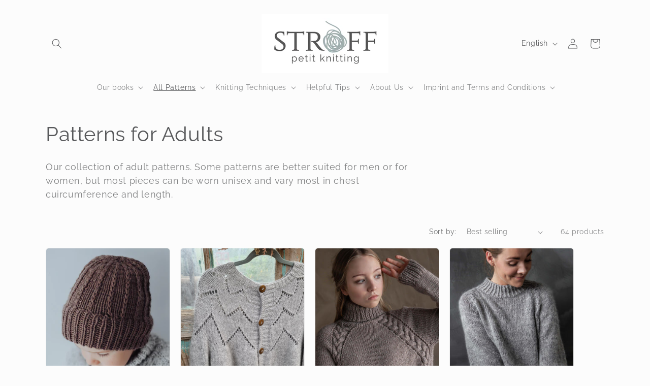

--- FILE ---
content_type: text/html; charset=utf-8
request_url: https://stroff-knitting.de/en/collections/erwachsene
body_size: 38155
content:
<!doctype html>
<html class="no-js" lang="en">
  <head>
    <meta charset="utf-8">
    <meta http-equiv="X-UA-Compatible" content="IE=edge">
    <meta name="viewport" content="width=device-width,initial-scale=1">
    <meta name="theme-color" content="">
    <link rel="canonical" href="https://stroff-knitting.de/en/collections/erwachsene"><link rel="icon" type="image/png" href="//stroff-knitting.de/cdn/shop/files/hnykill_50x50_transparent_39cf592b-1a06-4be0-b43d-b05062365478.png?crop=center&height=32&v=1697185608&width=32"><link rel="preconnect" href="https://fonts.shopifycdn.com" crossorigin><title>
      Patterns for Adults
 &ndash; Stroff Knitting</title>

    
      <meta name="description" content="Our collection of adult patterns. Some patterns are better suited for men or for women, but most pieces can be worn unisex and vary most in chest cuircumference and length.">
    

    

<meta property="og:site_name" content="Stroff Knitting">
<meta property="og:url" content="https://stroff-knitting.de/en/collections/erwachsene">
<meta property="og:title" content="Patterns for Adults">
<meta property="og:type" content="website">
<meta property="og:description" content="Our collection of adult patterns. Some patterns are better suited for men or for women, but most pieces can be worn unisex and vary most in chest cuircumference and length."><meta property="og:image" content="http://stroff-knitting.de/cdn/shop/collections/IMG_20190904_194257_836.jpg?v=1625494290">
  <meta property="og:image:secure_url" content="https://stroff-knitting.de/cdn/shop/collections/IMG_20190904_194257_836.jpg?v=1625494290">
  <meta property="og:image:width" content="3456">
  <meta property="og:image:height" content="3456"><meta name="twitter:card" content="summary_large_image">
<meta name="twitter:title" content="Patterns for Adults">
<meta name="twitter:description" content="Our collection of adult patterns. Some patterns are better suited for men or for women, but most pieces can be worn unisex and vary most in chest cuircumference and length.">


    <script src="//stroff-knitting.de/cdn/shop/t/6/assets/constants.js?v=58251544750838685771697146136" defer="defer"></script>
    <script src="//stroff-knitting.de/cdn/shop/t/6/assets/pubsub.js?v=158357773527763999511697146137" defer="defer"></script>
    <script src="//stroff-knitting.de/cdn/shop/t/6/assets/global.js?v=54939145903281508041697146136" defer="defer"></script><script src="//stroff-knitting.de/cdn/shop/t/6/assets/animations.js?v=88693664871331136111697146135" defer="defer"></script><script>window.performance && window.performance.mark && window.performance.mark('shopify.content_for_header.start');</script><meta name="google-site-verification" content="u1Ybp5wM2C3zGNPoovhKkSCs6XUR-5VMJgHpaUMl7o8">
<meta id="shopify-digital-wallet" name="shopify-digital-wallet" content="/49664000160/digital_wallets/dialog">
<meta name="shopify-checkout-api-token" content="5d45c2291ad2b89efebb34b248b5b38a">
<meta id="in-context-paypal-metadata" data-shop-id="49664000160" data-venmo-supported="false" data-environment="production" data-locale="en_US" data-paypal-v4="true" data-currency="EUR">
<link rel="alternate" type="application/atom+xml" title="Feed" href="/en/collections/erwachsene.atom" />
<link rel="next" href="/en/collections/erwachsene?page=2">
<link rel="alternate" hreflang="x-default" href="https://stroff-knitting.de/collections/erwachsene">
<link rel="alternate" hreflang="de" href="https://stroff-knitting.de/collections/erwachsene">
<link rel="alternate" hreflang="en" href="https://stroff-knitting.de/en/collections/erwachsene">
<link rel="alternate" type="application/json+oembed" href="https://stroff-knitting.de/en/collections/erwachsene.oembed">
<script async="async" src="/checkouts/internal/preloads.js?locale=en-DE"></script>
<script id="shopify-features" type="application/json">{"accessToken":"5d45c2291ad2b89efebb34b248b5b38a","betas":["rich-media-storefront-analytics"],"domain":"stroff-knitting.de","predictiveSearch":true,"shopId":49664000160,"locale":"en"}</script>
<script>var Shopify = Shopify || {};
Shopify.shop = "stroff-knitting.myshopify.com";
Shopify.locale = "en";
Shopify.currency = {"active":"EUR","rate":"1.0"};
Shopify.country = "DE";
Shopify.theme = {"name":"Craft","id":137066479857,"schema_name":"Craft","schema_version":"11.0.0","theme_store_id":1368,"role":"main"};
Shopify.theme.handle = "null";
Shopify.theme.style = {"id":null,"handle":null};
Shopify.cdnHost = "stroff-knitting.de/cdn";
Shopify.routes = Shopify.routes || {};
Shopify.routes.root = "/en/";</script>
<script type="module">!function(o){(o.Shopify=o.Shopify||{}).modules=!0}(window);</script>
<script>!function(o){function n(){var o=[];function n(){o.push(Array.prototype.slice.apply(arguments))}return n.q=o,n}var t=o.Shopify=o.Shopify||{};t.loadFeatures=n(),t.autoloadFeatures=n()}(window);</script>
<script id="shop-js-analytics" type="application/json">{"pageType":"collection"}</script>
<script defer="defer" async type="module" src="//stroff-knitting.de/cdn/shopifycloud/shop-js/modules/v2/client.init-shop-cart-sync_C5BV16lS.en.esm.js"></script>
<script defer="defer" async type="module" src="//stroff-knitting.de/cdn/shopifycloud/shop-js/modules/v2/chunk.common_CygWptCX.esm.js"></script>
<script type="module">
  await import("//stroff-knitting.de/cdn/shopifycloud/shop-js/modules/v2/client.init-shop-cart-sync_C5BV16lS.en.esm.js");
await import("//stroff-knitting.de/cdn/shopifycloud/shop-js/modules/v2/chunk.common_CygWptCX.esm.js");

  window.Shopify.SignInWithShop?.initShopCartSync?.({"fedCMEnabled":true,"windoidEnabled":true});

</script>
<script>(function() {
  var isLoaded = false;
  function asyncLoad() {
    if (isLoaded) return;
    isLoaded = true;
    var urls = ["https:\/\/static.klaviyo.com\/onsite\/js\/klaviyo.js?company_id=Sxwtqt\u0026shop=stroff-knitting.myshopify.com","https:\/\/static.klaviyo.com\/onsite\/js\/klaviyo.js?company_id=Sxwtqt\u0026shop=stroff-knitting.myshopify.com","https:\/\/static.klaviyo.com\/onsite\/js\/klaviyo.js?company_id=QQH7mD\u0026shop=stroff-knitting.myshopify.com","https:\/\/static.klaviyo.com\/onsite\/js\/klaviyo.js?company_id=QQH7mD\u0026shop=stroff-knitting.myshopify.com"];
    for (var i = 0; i < urls.length; i++) {
      var s = document.createElement('script');
      s.type = 'text/javascript';
      s.async = true;
      s.src = urls[i];
      var x = document.getElementsByTagName('script')[0];
      x.parentNode.insertBefore(s, x);
    }
  };
  if(window.attachEvent) {
    window.attachEvent('onload', asyncLoad);
  } else {
    window.addEventListener('load', asyncLoad, false);
  }
})();</script>
<script id="__st">var __st={"a":49664000160,"offset":0,"reqid":"820c8d72-a450-4e10-9678-f15de7e644c4-1768818619","pageurl":"stroff-knitting.de\/en\/collections\/erwachsene","u":"ba0c1d487622","p":"collection","rtyp":"collection","rid":224813908128};</script>
<script>window.ShopifyPaypalV4VisibilityTracking = true;</script>
<script id="captcha-bootstrap">!function(){'use strict';const t='contact',e='account',n='new_comment',o=[[t,t],['blogs',n],['comments',n],[t,'customer']],c=[[e,'customer_login'],[e,'guest_login'],[e,'recover_customer_password'],[e,'create_customer']],r=t=>t.map((([t,e])=>`form[action*='/${t}']:not([data-nocaptcha='true']) input[name='form_type'][value='${e}']`)).join(','),a=t=>()=>t?[...document.querySelectorAll(t)].map((t=>t.form)):[];function s(){const t=[...o],e=r(t);return a(e)}const i='password',u='form_key',d=['recaptcha-v3-token','g-recaptcha-response','h-captcha-response',i],f=()=>{try{return window.sessionStorage}catch{return}},m='__shopify_v',_=t=>t.elements[u];function p(t,e,n=!1){try{const o=window.sessionStorage,c=JSON.parse(o.getItem(e)),{data:r}=function(t){const{data:e,action:n}=t;return t[m]||n?{data:e,action:n}:{data:t,action:n}}(c);for(const[e,n]of Object.entries(r))t.elements[e]&&(t.elements[e].value=n);n&&o.removeItem(e)}catch(o){console.error('form repopulation failed',{error:o})}}const l='form_type',E='cptcha';function T(t){t.dataset[E]=!0}const w=window,h=w.document,L='Shopify',v='ce_forms',y='captcha';let A=!1;((t,e)=>{const n=(g='f06e6c50-85a8-45c8-87d0-21a2b65856fe',I='https://cdn.shopify.com/shopifycloud/storefront-forms-hcaptcha/ce_storefront_forms_captcha_hcaptcha.v1.5.2.iife.js',D={infoText:'Protected by hCaptcha',privacyText:'Privacy',termsText:'Terms'},(t,e,n)=>{const o=w[L][v],c=o.bindForm;if(c)return c(t,g,e,D).then(n);var r;o.q.push([[t,g,e,D],n]),r=I,A||(h.body.append(Object.assign(h.createElement('script'),{id:'captcha-provider',async:!0,src:r})),A=!0)});var g,I,D;w[L]=w[L]||{},w[L][v]=w[L][v]||{},w[L][v].q=[],w[L][y]=w[L][y]||{},w[L][y].protect=function(t,e){n(t,void 0,e),T(t)},Object.freeze(w[L][y]),function(t,e,n,w,h,L){const[v,y,A,g]=function(t,e,n){const i=e?o:[],u=t?c:[],d=[...i,...u],f=r(d),m=r(i),_=r(d.filter((([t,e])=>n.includes(e))));return[a(f),a(m),a(_),s()]}(w,h,L),I=t=>{const e=t.target;return e instanceof HTMLFormElement?e:e&&e.form},D=t=>v().includes(t);t.addEventListener('submit',(t=>{const e=I(t);if(!e)return;const n=D(e)&&!e.dataset.hcaptchaBound&&!e.dataset.recaptchaBound,o=_(e),c=g().includes(e)&&(!o||!o.value);(n||c)&&t.preventDefault(),c&&!n&&(function(t){try{if(!f())return;!function(t){const e=f();if(!e)return;const n=_(t);if(!n)return;const o=n.value;o&&e.removeItem(o)}(t);const e=Array.from(Array(32),(()=>Math.random().toString(36)[2])).join('');!function(t,e){_(t)||t.append(Object.assign(document.createElement('input'),{type:'hidden',name:u})),t.elements[u].value=e}(t,e),function(t,e){const n=f();if(!n)return;const o=[...t.querySelectorAll(`input[type='${i}']`)].map((({name:t})=>t)),c=[...d,...o],r={};for(const[a,s]of new FormData(t).entries())c.includes(a)||(r[a]=s);n.setItem(e,JSON.stringify({[m]:1,action:t.action,data:r}))}(t,e)}catch(e){console.error('failed to persist form',e)}}(e),e.submit())}));const S=(t,e)=>{t&&!t.dataset[E]&&(n(t,e.some((e=>e===t))),T(t))};for(const o of['focusin','change'])t.addEventListener(o,(t=>{const e=I(t);D(e)&&S(e,y())}));const B=e.get('form_key'),M=e.get(l),P=B&&M;t.addEventListener('DOMContentLoaded',(()=>{const t=y();if(P)for(const e of t)e.elements[l].value===M&&p(e,B);[...new Set([...A(),...v().filter((t=>'true'===t.dataset.shopifyCaptcha))])].forEach((e=>S(e,t)))}))}(h,new URLSearchParams(w.location.search),n,t,e,['guest_login'])})(!0,!0)}();</script>
<script integrity="sha256-4kQ18oKyAcykRKYeNunJcIwy7WH5gtpwJnB7kiuLZ1E=" data-source-attribution="shopify.loadfeatures" defer="defer" src="//stroff-knitting.de/cdn/shopifycloud/storefront/assets/storefront/load_feature-a0a9edcb.js" crossorigin="anonymous"></script>
<script data-source-attribution="shopify.dynamic_checkout.dynamic.init">var Shopify=Shopify||{};Shopify.PaymentButton=Shopify.PaymentButton||{isStorefrontPortableWallets:!0,init:function(){window.Shopify.PaymentButton.init=function(){};var t=document.createElement("script");t.src="https://stroff-knitting.de/cdn/shopifycloud/portable-wallets/latest/portable-wallets.en.js",t.type="module",document.head.appendChild(t)}};
</script>
<script data-source-attribution="shopify.dynamic_checkout.buyer_consent">
  function portableWalletsHideBuyerConsent(e){var t=document.getElementById("shopify-buyer-consent"),n=document.getElementById("shopify-subscription-policy-button");t&&n&&(t.classList.add("hidden"),t.setAttribute("aria-hidden","true"),n.removeEventListener("click",e))}function portableWalletsShowBuyerConsent(e){var t=document.getElementById("shopify-buyer-consent"),n=document.getElementById("shopify-subscription-policy-button");t&&n&&(t.classList.remove("hidden"),t.removeAttribute("aria-hidden"),n.addEventListener("click",e))}window.Shopify?.PaymentButton&&(window.Shopify.PaymentButton.hideBuyerConsent=portableWalletsHideBuyerConsent,window.Shopify.PaymentButton.showBuyerConsent=portableWalletsShowBuyerConsent);
</script>
<script data-source-attribution="shopify.dynamic_checkout.cart.bootstrap">document.addEventListener("DOMContentLoaded",(function(){function t(){return document.querySelector("shopify-accelerated-checkout-cart, shopify-accelerated-checkout")}if(t())Shopify.PaymentButton.init();else{new MutationObserver((function(e,n){t()&&(Shopify.PaymentButton.init(),n.disconnect())})).observe(document.body,{childList:!0,subtree:!0})}}));
</script>
<link id="shopify-accelerated-checkout-styles" rel="stylesheet" media="screen" href="https://stroff-knitting.de/cdn/shopifycloud/portable-wallets/latest/accelerated-checkout-backwards-compat.css" crossorigin="anonymous">
<style id="shopify-accelerated-checkout-cart">
        #shopify-buyer-consent {
  margin-top: 1em;
  display: inline-block;
  width: 100%;
}

#shopify-buyer-consent.hidden {
  display: none;
}

#shopify-subscription-policy-button {
  background: none;
  border: none;
  padding: 0;
  text-decoration: underline;
  font-size: inherit;
  cursor: pointer;
}

#shopify-subscription-policy-button::before {
  box-shadow: none;
}

      </style>
<script id="sections-script" data-sections="header" defer="defer" src="//stroff-knitting.de/cdn/shop/t/6/compiled_assets/scripts.js?910"></script>
<script>window.performance && window.performance.mark && window.performance.mark('shopify.content_for_header.end');</script>


    <style data-shopify>
      @font-face {
  font-family: Raleway;
  font-weight: 400;
  font-style: normal;
  font-display: swap;
  src: url("//stroff-knitting.de/cdn/fonts/raleway/raleway_n4.2c76ddd103ff0f30b1230f13e160330ff8b2c68a.woff2") format("woff2"),
       url("//stroff-knitting.de/cdn/fonts/raleway/raleway_n4.c057757dddc39994ad5d9c9f58e7c2c2a72359a9.woff") format("woff");
}

      @font-face {
  font-family: Raleway;
  font-weight: 700;
  font-style: normal;
  font-display: swap;
  src: url("//stroff-knitting.de/cdn/fonts/raleway/raleway_n7.740cf9e1e4566800071db82eeca3cca45f43ba63.woff2") format("woff2"),
       url("//stroff-knitting.de/cdn/fonts/raleway/raleway_n7.84943791ecde186400af8db54cf3b5b5e5049a8f.woff") format("woff");
}

      @font-face {
  font-family: Raleway;
  font-weight: 400;
  font-style: italic;
  font-display: swap;
  src: url("//stroff-knitting.de/cdn/fonts/raleway/raleway_i4.aaa73a72f55a5e60da3e9a082717e1ed8f22f0a2.woff2") format("woff2"),
       url("//stroff-knitting.de/cdn/fonts/raleway/raleway_i4.650670cc243082f8988ecc5576b6d613cfd5a8ee.woff") format("woff");
}

      @font-face {
  font-family: Raleway;
  font-weight: 700;
  font-style: italic;
  font-display: swap;
  src: url("//stroff-knitting.de/cdn/fonts/raleway/raleway_i7.6d68e3c55f3382a6b4f1173686f538d89ce56dbc.woff2") format("woff2"),
       url("//stroff-knitting.de/cdn/fonts/raleway/raleway_i7.ed82a5a5951418ec5b6b0a5010cb65216574b2bd.woff") format("woff");
}

      @font-face {
  font-family: Raleway;
  font-weight: 400;
  font-style: normal;
  font-display: swap;
  src: url("//stroff-knitting.de/cdn/fonts/raleway/raleway_n4.2c76ddd103ff0f30b1230f13e160330ff8b2c68a.woff2") format("woff2"),
       url("//stroff-knitting.de/cdn/fonts/raleway/raleway_n4.c057757dddc39994ad5d9c9f58e7c2c2a72359a9.woff") format("woff");
}


      
        :root,
        .color-background-1 {
          --color-background: 252,252,252;
        
          --gradient-background: #fcfcfc;
        
        --color-foreground: 88,89,91;
        --color-shadow: 88,89,91;
        --color-button: 88,89,91;
        --color-button-text: 252,252,252;
        --color-secondary-button: 252,252,252;
        --color-secondary-button-text: 88,89,91;
        --color-link: 88,89,91;
        --color-badge-foreground: 88,89,91;
        --color-badge-background: 252,252,252;
        --color-badge-border: 88,89,91;
        --payment-terms-background-color: rgb(252 252 252);
      }
      
        
        .color-background-2 {
          --color-background: 252,252,252;
        
          --gradient-background: #fcfcfc;
        
        --color-foreground: 252,252,252;
        --color-shadow: 37,37,37;
        --color-button: 252,252,252;
        --color-button-text: 83,86,90;
        --color-secondary-button: 252,252,252;
        --color-secondary-button-text: 252,252,252;
        --color-link: 252,252,252;
        --color-badge-foreground: 252,252,252;
        --color-badge-background: 252,252,252;
        --color-badge-border: 252,252,252;
        --payment-terms-background-color: rgb(252 252 252);
      }
      
        
        .color-inverse {
          --color-background: 252,252,252;
        
          --gradient-background: #fcfcfc;
        
        --color-foreground: 88,89,91;
        --color-shadow: 37,37,37;
        --color-button: 252,252,252;
        --color-button-text: 88,89,91;
        --color-secondary-button: 252,252,252;
        --color-secondary-button-text: 88,89,91;
        --color-link: 88,89,91;
        --color-badge-foreground: 88,89,91;
        --color-badge-background: 252,252,252;
        --color-badge-border: 88,89,91;
        --payment-terms-background-color: rgb(252 252 252);
      }
      
        
        .color-accent-1 {
          --color-background: 44,51,47;
        
          --gradient-background: #2c332f;
        
        --color-foreground: 239,236,236;
        --color-shadow: 37,37,37;
        --color-button: 239,236,236;
        --color-button-text: 44,51,47;
        --color-secondary-button: 44,51,47;
        --color-secondary-button-text: 239,236,236;
        --color-link: 239,236,236;
        --color-badge-foreground: 239,236,236;
        --color-badge-background: 44,51,47;
        --color-badge-border: 239,236,236;
        --payment-terms-background-color: rgb(44 51 47);
      }
      
        
        .color-accent-2 {
          --color-background: 255,255,255;
        
          --gradient-background: #ffffff;
        
        --color-foreground: 88,89,91;
        --color-shadow: 37,37,37;
        --color-button: 88,89,91;
        --color-button-text: 252,252,252;
        --color-secondary-button: 255,255,255;
        --color-secondary-button-text: ,,;
        --color-link: ,,;
        --color-badge-foreground: 88,89,91;
        --color-badge-background: 255,255,255;
        --color-badge-border: 88,89,91;
        --payment-terms-background-color: rgb(255 255 255);
      }
      

      body, .color-background-1, .color-background-2, .color-inverse, .color-accent-1, .color-accent-2 {
        color: rgba(var(--color-foreground), 0.75);
        background-color: rgb(var(--color-background));
      }

      :root {
        --font-body-family: Raleway, sans-serif;
        --font-body-style: normal;
        --font-body-weight: 400;
        --font-body-weight-bold: 700;

        --font-heading-family: Raleway, sans-serif;
        --font-heading-style: normal;
        --font-heading-weight: 400;

        --font-body-scale: 1.0;
        --font-heading-scale: 1.0;

        --media-padding: px;
        --media-border-opacity: 0.1;
        --media-border-width: 0px;
        --media-radius: 6px;
        --media-shadow-opacity: 0.0;
        --media-shadow-horizontal-offset: 0px;
        --media-shadow-vertical-offset: 4px;
        --media-shadow-blur-radius: 5px;
        --media-shadow-visible: 0;

        --page-width: 120rem;
        --page-width-margin: 0rem;

        --product-card-image-padding: 0.0rem;
        --product-card-corner-radius: 0.6rem;
        --product-card-text-alignment: left;
        --product-card-border-width: 0.1rem;
        --product-card-border-opacity: 0.1;
        --product-card-shadow-opacity: 0.0;
        --product-card-shadow-visible: 0;
        --product-card-shadow-horizontal-offset: 0.0rem;
        --product-card-shadow-vertical-offset: 0.4rem;
        --product-card-shadow-blur-radius: 0.5rem;

        --collection-card-image-padding: 0.0rem;
        --collection-card-corner-radius: 0.6rem;
        --collection-card-text-alignment: left;
        --collection-card-border-width: 0.1rem;
        --collection-card-border-opacity: 0.1;
        --collection-card-shadow-opacity: 0.0;
        --collection-card-shadow-visible: 0;
        --collection-card-shadow-horizontal-offset: 0.0rem;
        --collection-card-shadow-vertical-offset: 0.4rem;
        --collection-card-shadow-blur-radius: 0.5rem;

        --blog-card-image-padding: 0.0rem;
        --blog-card-corner-radius: 0.6rem;
        --blog-card-text-alignment: left;
        --blog-card-border-width: 0.1rem;
        --blog-card-border-opacity: 0.1;
        --blog-card-shadow-opacity: 0.0;
        --blog-card-shadow-visible: 0;
        --blog-card-shadow-horizontal-offset: 0.0rem;
        --blog-card-shadow-vertical-offset: 0.4rem;
        --blog-card-shadow-blur-radius: 0.5rem;

        --badge-corner-radius: 0.6rem;

        --popup-border-width: 1px;
        --popup-border-opacity: 1.0;
        --popup-corner-radius: 6px;
        --popup-shadow-opacity: 0.0;
        --popup-shadow-horizontal-offset: 0px;
        --popup-shadow-vertical-offset: 4px;
        --popup-shadow-blur-radius: 5px;

        --drawer-border-width: 1px;
        --drawer-border-opacity: 0.1;
        --drawer-shadow-opacity: 0.0;
        --drawer-shadow-horizontal-offset: 0px;
        --drawer-shadow-vertical-offset: 4px;
        --drawer-shadow-blur-radius: 5px;

        --spacing-sections-desktop: 0px;
        --spacing-sections-mobile: 0px;

        --grid-desktop-vertical-spacing: 20px;
        --grid-desktop-horizontal-spacing: 20px;
        --grid-mobile-vertical-spacing: 10px;
        --grid-mobile-horizontal-spacing: 10px;

        --text-boxes-border-opacity: 0.1;
        --text-boxes-border-width: 0px;
        --text-boxes-radius: 6px;
        --text-boxes-shadow-opacity: 0.0;
        --text-boxes-shadow-visible: 0;
        --text-boxes-shadow-horizontal-offset: 0px;
        --text-boxes-shadow-vertical-offset: 4px;
        --text-boxes-shadow-blur-radius: 5px;

        --buttons-radius: 6px;
        --buttons-radius-outset: 7px;
        --buttons-border-width: 1px;
        --buttons-border-opacity: 1.0;
        --buttons-shadow-opacity: 0.0;
        --buttons-shadow-visible: 0;
        --buttons-shadow-horizontal-offset: 0px;
        --buttons-shadow-vertical-offset: 4px;
        --buttons-shadow-blur-radius: 0px;
        --buttons-border-offset: 0.3px;

        --inputs-radius: 6px;
        --inputs-border-width: 1px;
        --inputs-border-opacity: 0.55;
        --inputs-shadow-opacity: 0.0;
        --inputs-shadow-horizontal-offset: 0px;
        --inputs-margin-offset: 0px;
        --inputs-shadow-vertical-offset: 4px;
        --inputs-shadow-blur-radius: 5px;
        --inputs-radius-outset: 7px;

        --variant-pills-radius: 40px;
        --variant-pills-border-width: 1px;
        --variant-pills-border-opacity: 0.55;
        --variant-pills-shadow-opacity: 0.0;
        --variant-pills-shadow-horizontal-offset: 0px;
        --variant-pills-shadow-vertical-offset: 4px;
        --variant-pills-shadow-blur-radius: 5px;
      }

      *,
      *::before,
      *::after {
        box-sizing: inherit;
      }

      html {
        box-sizing: border-box;
        font-size: calc(var(--font-body-scale) * 62.5%);
        height: 100%;
      }

      body {
        display: grid;
        grid-template-rows: auto auto 1fr auto;
        grid-template-columns: 100%;
        min-height: 100%;
        margin: 0;
        font-size: 1.5rem;
        letter-spacing: 0.06rem;
        line-height: calc(1 + 0.8 / var(--font-body-scale));
        font-family: var(--font-body-family);
        font-style: var(--font-body-style);
        font-weight: var(--font-body-weight);
      }

      @media screen and (min-width: 750px) {
        body {
          font-size: 1.6rem;
        }
      }
    </style>

    <link href="//stroff-knitting.de/cdn/shop/t/6/assets/base.css?v=165191016556652226921697146135" rel="stylesheet" type="text/css" media="all" />
<link rel="preload" as="font" href="//stroff-knitting.de/cdn/fonts/raleway/raleway_n4.2c76ddd103ff0f30b1230f13e160330ff8b2c68a.woff2" type="font/woff2" crossorigin><link rel="preload" as="font" href="//stroff-knitting.de/cdn/fonts/raleway/raleway_n4.2c76ddd103ff0f30b1230f13e160330ff8b2c68a.woff2" type="font/woff2" crossorigin><link href="//stroff-knitting.de/cdn/shop/t/6/assets/component-localization-form.css?v=143319823105703127341697146135" rel="stylesheet" type="text/css" media="all" />
      <script src="//stroff-knitting.de/cdn/shop/t/6/assets/localization-form.js?v=161644695336821385561697146136" defer="defer"></script><link
        rel="stylesheet"
        href="//stroff-knitting.de/cdn/shop/t/6/assets/component-predictive-search.css?v=118923337488134913561697146136"
        media="print"
        onload="this.media='all'"
      ><script>
      document.documentElement.className = document.documentElement.className.replace('no-js', 'js');
      if (Shopify.designMode) {
        document.documentElement.classList.add('shopify-design-mode');
      }
    </script>
  <script src="https://cdn.shopify.com/extensions/019b8d54-2388-79d8-becc-d32a3afe2c7a/omnisend-50/assets/omnisend-in-shop.js" type="text/javascript" defer="defer"></script>
<script src="https://cdn.shopify.com/extensions/cfc76123-b24f-4e9a-a1dc-585518796af7/forms-2294/assets/shopify-forms-loader.js" type="text/javascript" defer="defer"></script>
<link href="https://monorail-edge.shopifysvc.com" rel="dns-prefetch">
<script>(function(){if ("sendBeacon" in navigator && "performance" in window) {try {var session_token_from_headers = performance.getEntriesByType('navigation')[0].serverTiming.find(x => x.name == '_s').description;} catch {var session_token_from_headers = undefined;}var session_cookie_matches = document.cookie.match(/_shopify_s=([^;]*)/);var session_token_from_cookie = session_cookie_matches && session_cookie_matches.length === 2 ? session_cookie_matches[1] : "";var session_token = session_token_from_headers || session_token_from_cookie || "";function handle_abandonment_event(e) {var entries = performance.getEntries().filter(function(entry) {return /monorail-edge.shopifysvc.com/.test(entry.name);});if (!window.abandonment_tracked && entries.length === 0) {window.abandonment_tracked = true;var currentMs = Date.now();var navigation_start = performance.timing.navigationStart;var payload = {shop_id: 49664000160,url: window.location.href,navigation_start,duration: currentMs - navigation_start,session_token,page_type: "collection"};window.navigator.sendBeacon("https://monorail-edge.shopifysvc.com/v1/produce", JSON.stringify({schema_id: "online_store_buyer_site_abandonment/1.1",payload: payload,metadata: {event_created_at_ms: currentMs,event_sent_at_ms: currentMs}}));}}window.addEventListener('pagehide', handle_abandonment_event);}}());</script>
<script id="web-pixels-manager-setup">(function e(e,d,r,n,o){if(void 0===o&&(o={}),!Boolean(null===(a=null===(i=window.Shopify)||void 0===i?void 0:i.analytics)||void 0===a?void 0:a.replayQueue)){var i,a;window.Shopify=window.Shopify||{};var t=window.Shopify;t.analytics=t.analytics||{};var s=t.analytics;s.replayQueue=[],s.publish=function(e,d,r){return s.replayQueue.push([e,d,r]),!0};try{self.performance.mark("wpm:start")}catch(e){}var l=function(){var e={modern:/Edge?\/(1{2}[4-9]|1[2-9]\d|[2-9]\d{2}|\d{4,})\.\d+(\.\d+|)|Firefox\/(1{2}[4-9]|1[2-9]\d|[2-9]\d{2}|\d{4,})\.\d+(\.\d+|)|Chrom(ium|e)\/(9{2}|\d{3,})\.\d+(\.\d+|)|(Maci|X1{2}).+ Version\/(15\.\d+|(1[6-9]|[2-9]\d|\d{3,})\.\d+)([,.]\d+|)( \(\w+\)|)( Mobile\/\w+|) Safari\/|Chrome.+OPR\/(9{2}|\d{3,})\.\d+\.\d+|(CPU[ +]OS|iPhone[ +]OS|CPU[ +]iPhone|CPU IPhone OS|CPU iPad OS)[ +]+(15[._]\d+|(1[6-9]|[2-9]\d|\d{3,})[._]\d+)([._]\d+|)|Android:?[ /-](13[3-9]|1[4-9]\d|[2-9]\d{2}|\d{4,})(\.\d+|)(\.\d+|)|Android.+Firefox\/(13[5-9]|1[4-9]\d|[2-9]\d{2}|\d{4,})\.\d+(\.\d+|)|Android.+Chrom(ium|e)\/(13[3-9]|1[4-9]\d|[2-9]\d{2}|\d{4,})\.\d+(\.\d+|)|SamsungBrowser\/([2-9]\d|\d{3,})\.\d+/,legacy:/Edge?\/(1[6-9]|[2-9]\d|\d{3,})\.\d+(\.\d+|)|Firefox\/(5[4-9]|[6-9]\d|\d{3,})\.\d+(\.\d+|)|Chrom(ium|e)\/(5[1-9]|[6-9]\d|\d{3,})\.\d+(\.\d+|)([\d.]+$|.*Safari\/(?![\d.]+ Edge\/[\d.]+$))|(Maci|X1{2}).+ Version\/(10\.\d+|(1[1-9]|[2-9]\d|\d{3,})\.\d+)([,.]\d+|)( \(\w+\)|)( Mobile\/\w+|) Safari\/|Chrome.+OPR\/(3[89]|[4-9]\d|\d{3,})\.\d+\.\d+|(CPU[ +]OS|iPhone[ +]OS|CPU[ +]iPhone|CPU IPhone OS|CPU iPad OS)[ +]+(10[._]\d+|(1[1-9]|[2-9]\d|\d{3,})[._]\d+)([._]\d+|)|Android:?[ /-](13[3-9]|1[4-9]\d|[2-9]\d{2}|\d{4,})(\.\d+|)(\.\d+|)|Mobile Safari.+OPR\/([89]\d|\d{3,})\.\d+\.\d+|Android.+Firefox\/(13[5-9]|1[4-9]\d|[2-9]\d{2}|\d{4,})\.\d+(\.\d+|)|Android.+Chrom(ium|e)\/(13[3-9]|1[4-9]\d|[2-9]\d{2}|\d{4,})\.\d+(\.\d+|)|Android.+(UC? ?Browser|UCWEB|U3)[ /]?(15\.([5-9]|\d{2,})|(1[6-9]|[2-9]\d|\d{3,})\.\d+)\.\d+|SamsungBrowser\/(5\.\d+|([6-9]|\d{2,})\.\d+)|Android.+MQ{2}Browser\/(14(\.(9|\d{2,})|)|(1[5-9]|[2-9]\d|\d{3,})(\.\d+|))(\.\d+|)|K[Aa][Ii]OS\/(3\.\d+|([4-9]|\d{2,})\.\d+)(\.\d+|)/},d=e.modern,r=e.legacy,n=navigator.userAgent;return n.match(d)?"modern":n.match(r)?"legacy":"unknown"}(),u="modern"===l?"modern":"legacy",c=(null!=n?n:{modern:"",legacy:""})[u],f=function(e){return[e.baseUrl,"/wpm","/b",e.hashVersion,"modern"===e.buildTarget?"m":"l",".js"].join("")}({baseUrl:d,hashVersion:r,buildTarget:u}),m=function(e){var d=e.version,r=e.bundleTarget,n=e.surface,o=e.pageUrl,i=e.monorailEndpoint;return{emit:function(e){var a=e.status,t=e.errorMsg,s=(new Date).getTime(),l=JSON.stringify({metadata:{event_sent_at_ms:s},events:[{schema_id:"web_pixels_manager_load/3.1",payload:{version:d,bundle_target:r,page_url:o,status:a,surface:n,error_msg:t},metadata:{event_created_at_ms:s}}]});if(!i)return console&&console.warn&&console.warn("[Web Pixels Manager] No Monorail endpoint provided, skipping logging."),!1;try{return self.navigator.sendBeacon.bind(self.navigator)(i,l)}catch(e){}var u=new XMLHttpRequest;try{return u.open("POST",i,!0),u.setRequestHeader("Content-Type","text/plain"),u.send(l),!0}catch(e){return console&&console.warn&&console.warn("[Web Pixels Manager] Got an unhandled error while logging to Monorail."),!1}}}}({version:r,bundleTarget:l,surface:e.surface,pageUrl:self.location.href,monorailEndpoint:e.monorailEndpoint});try{o.browserTarget=l,function(e){var d=e.src,r=e.async,n=void 0===r||r,o=e.onload,i=e.onerror,a=e.sri,t=e.scriptDataAttributes,s=void 0===t?{}:t,l=document.createElement("script"),u=document.querySelector("head"),c=document.querySelector("body");if(l.async=n,l.src=d,a&&(l.integrity=a,l.crossOrigin="anonymous"),s)for(var f in s)if(Object.prototype.hasOwnProperty.call(s,f))try{l.dataset[f]=s[f]}catch(e){}if(o&&l.addEventListener("load",o),i&&l.addEventListener("error",i),u)u.appendChild(l);else{if(!c)throw new Error("Did not find a head or body element to append the script");c.appendChild(l)}}({src:f,async:!0,onload:function(){if(!function(){var e,d;return Boolean(null===(d=null===(e=window.Shopify)||void 0===e?void 0:e.analytics)||void 0===d?void 0:d.initialized)}()){var d=window.webPixelsManager.init(e)||void 0;if(d){var r=window.Shopify.analytics;r.replayQueue.forEach((function(e){var r=e[0],n=e[1],o=e[2];d.publishCustomEvent(r,n,o)})),r.replayQueue=[],r.publish=d.publishCustomEvent,r.visitor=d.visitor,r.initialized=!0}}},onerror:function(){return m.emit({status:"failed",errorMsg:"".concat(f," has failed to load")})},sri:function(e){var d=/^sha384-[A-Za-z0-9+/=]+$/;return"string"==typeof e&&d.test(e)}(c)?c:"",scriptDataAttributes:o}),m.emit({status:"loading"})}catch(e){m.emit({status:"failed",errorMsg:(null==e?void 0:e.message)||"Unknown error"})}}})({shopId: 49664000160,storefrontBaseUrl: "https://stroff-knitting.de",extensionsBaseUrl: "https://extensions.shopifycdn.com/cdn/shopifycloud/web-pixels-manager",monorailEndpoint: "https://monorail-edge.shopifysvc.com/unstable/produce_batch",surface: "storefront-renderer",enabledBetaFlags: ["2dca8a86"],webPixelsConfigList: [{"id":"473661681","configuration":"{\"config\":\"{\\\"pixel_id\\\":\\\"G-9VBDCXLET7\\\",\\\"gtag_events\\\":[{\\\"type\\\":\\\"purchase\\\",\\\"action_label\\\":\\\"G-9VBDCXLET7\\\"},{\\\"type\\\":\\\"page_view\\\",\\\"action_label\\\":\\\"G-9VBDCXLET7\\\"},{\\\"type\\\":\\\"view_item\\\",\\\"action_label\\\":\\\"G-9VBDCXLET7\\\"},{\\\"type\\\":\\\"search\\\",\\\"action_label\\\":\\\"G-9VBDCXLET7\\\"},{\\\"type\\\":\\\"add_to_cart\\\",\\\"action_label\\\":\\\"G-9VBDCXLET7\\\"},{\\\"type\\\":\\\"begin_checkout\\\",\\\"action_label\\\":\\\"G-9VBDCXLET7\\\"},{\\\"type\\\":\\\"add_payment_info\\\",\\\"action_label\\\":\\\"G-9VBDCXLET7\\\"}],\\\"enable_monitoring_mode\\\":false}\"}","eventPayloadVersion":"v1","runtimeContext":"OPEN","scriptVersion":"b2a88bafab3e21179ed38636efcd8a93","type":"APP","apiClientId":1780363,"privacyPurposes":[],"dataSharingAdjustments":{"protectedCustomerApprovalScopes":["read_customer_address","read_customer_email","read_customer_name","read_customer_personal_data","read_customer_phone"]}},{"id":"223510769","configuration":"{\"pixel_id\":\"739553336723446\",\"pixel_type\":\"facebook_pixel\"}","eventPayloadVersion":"v1","runtimeContext":"OPEN","scriptVersion":"ca16bc87fe92b6042fbaa3acc2fbdaa6","type":"APP","apiClientId":2329312,"privacyPurposes":["ANALYTICS","MARKETING","SALE_OF_DATA"],"dataSharingAdjustments":{"protectedCustomerApprovalScopes":["read_customer_address","read_customer_email","read_customer_name","read_customer_personal_data","read_customer_phone"]}},{"id":"shopify-app-pixel","configuration":"{}","eventPayloadVersion":"v1","runtimeContext":"STRICT","scriptVersion":"0450","apiClientId":"shopify-pixel","type":"APP","privacyPurposes":["ANALYTICS","MARKETING"]},{"id":"shopify-custom-pixel","eventPayloadVersion":"v1","runtimeContext":"LAX","scriptVersion":"0450","apiClientId":"shopify-pixel","type":"CUSTOM","privacyPurposes":["ANALYTICS","MARKETING"]}],isMerchantRequest: false,initData: {"shop":{"name":"Stroff Knitting","paymentSettings":{"currencyCode":"EUR"},"myshopifyDomain":"stroff-knitting.myshopify.com","countryCode":"IS","storefrontUrl":"https:\/\/stroff-knitting.de\/en"},"customer":null,"cart":null,"checkout":null,"productVariants":[],"purchasingCompany":null},},"https://stroff-knitting.de/cdn","fcfee988w5aeb613cpc8e4bc33m6693e112",{"modern":"","legacy":""},{"shopId":"49664000160","storefrontBaseUrl":"https:\/\/stroff-knitting.de","extensionBaseUrl":"https:\/\/extensions.shopifycdn.com\/cdn\/shopifycloud\/web-pixels-manager","surface":"storefront-renderer","enabledBetaFlags":"[\"2dca8a86\"]","isMerchantRequest":"false","hashVersion":"fcfee988w5aeb613cpc8e4bc33m6693e112","publish":"custom","events":"[[\"page_viewed\",{}],[\"collection_viewed\",{\"collection\":{\"id\":\"224813908128\",\"title\":\"Patterns for Adults\",\"productVariants\":[{\"price\":{\"amount\":4.5,\"currencyCode\":\"EUR\"},\"product\":{\"title\":\"Night after night - hat for children and adults\",\"vendor\":\"stroff-knitting\",\"id\":\"5805814218912\",\"untranslatedTitle\":\"Night after night - hat for children and adults\",\"url\":\"\/en\/products\/nacht-fur-nacht-mutze\",\"type\":\"Stroff\"},\"id\":\"43985971839217\",\"image\":{\"src\":\"\/\/stroff-knitting.de\/cdn\/shop\/products\/3F2A6710.jpg?v=1656163002\"},\"sku\":\"SK-1254388\",\"title\":\"Deutsch\",\"untranslatedTitle\":\"Deutsch\"},{\"price\":{\"amount\":7.0,\"currencyCode\":\"EUR\"},\"product\":{\"title\":\"Feather cardigan\",\"vendor\":\"stroff-knitting\",\"id\":\"6074452607136\",\"untranslatedTitle\":\"Feather cardigan\",\"url\":\"\/en\/products\/feder-cardigan\",\"type\":\"Stroff\"},\"id\":\"43985896210673\",\"image\":{\"src\":\"\/\/stroff-knitting.de\/cdn\/shop\/products\/20200913_131706.jpg?v=1614005785\"},\"sku\":\"SK-1254403\",\"title\":\"Deutsch\",\"untranslatedTitle\":\"Deutsch\"},{\"price\":{\"amount\":7.0,\"currencyCode\":\"EUR\"},\"product\":{\"title\":\"Mockingbird\",\"vendor\":\"stroff-knitting\",\"id\":\"5897724756128\",\"untranslatedTitle\":\"Mockingbird\",\"url\":\"\/en\/products\/falscher-vogel\",\"type\":\"Stroff\"},\"id\":\"43985892180209\",\"image\":{\"src\":\"\/\/stroff-knitting.de\/cdn\/shop\/products\/MG_1122-square.jpg?v=1637747961\"},\"sku\":\"SK-1254407\",\"title\":\"Deutsch\",\"untranslatedTitle\":\"Deutsch\"},{\"price\":{\"amount\":7.0,\"currencyCode\":\"EUR\"},\"product\":{\"title\":\"Nikita sweater (adult)\",\"vendor\":\"stroff-knitting\",\"id\":\"6768555491488\",\"untranslatedTitle\":\"Nikita sweater (adult)\",\"url\":\"\/en\/products\/nikita-damenpullover\",\"type\":\"Stroff\"},\"id\":\"43986014077169\",\"image\":{\"src\":\"\/\/stroff-knitting.de\/cdn\/shop\/products\/MG_2223.jpg?v=1623851015\"},\"sku\":\"SK-1254446\",\"title\":\"Deutsch\",\"untranslatedTitle\":\"Deutsch\"},{\"price\":{\"amount\":2.5,\"currencyCode\":\"EUR\"},\"product\":{\"title\":\"Classic - beanie for children and adults\",\"vendor\":\"stroff-knitting\",\"id\":\"5949062873248\",\"untranslatedTitle\":\"Classic - beanie for children and adults\",\"url\":\"\/en\/products\/klassiker-mutze-fur-kinder-und-erwachsene\",\"type\":\"Stroff\"},\"id\":\"37577111699616\",\"image\":{\"src\":\"\/\/stroff-knitting.de\/cdn\/shop\/products\/MG_0645.jpg?v=1637749361\"},\"sku\":\"SK-1254455\",\"title\":\"Default Title\",\"untranslatedTitle\":\"Default Title\"},{\"price\":{\"amount\":7.0,\"currencyCode\":\"EUR\"},\"product\":{\"title\":\"Night after night (adult)\",\"vendor\":\"stroff-knitting\",\"id\":\"5802869588128\",\"untranslatedTitle\":\"Night after night (adult)\",\"url\":\"\/en\/products\/nacht-fur-nacht-fur-erwachsene\",\"type\":\"Stroff\"},\"id\":\"43985969381617\",\"image\":{\"src\":\"\/\/stroff-knitting.de\/cdn\/shop\/products\/MG_5038-square.jpg?v=1637746460\"},\"sku\":\"SK-1254394\",\"title\":\"Deutsch\",\"untranslatedTitle\":\"Deutsch\"},{\"price\":{\"amount\":7.0,\"currencyCode\":\"EUR\"},\"product\":{\"title\":\"Pebble\",\"vendor\":\"stroff-knitting\",\"id\":\"5759831441568\",\"untranslatedTitle\":\"Pebble\",\"url\":\"\/en\/products\/kieselstein-damenpullover\",\"type\":\"Stroff\"},\"id\":\"43985956176113\",\"image\":{\"src\":\"\/\/stroff-knitting.de\/cdn\/shop\/products\/MG_6880.jpg?v=1657316252\"},\"sku\":\"SK-1254841\",\"title\":\"Deutsch\",\"untranslatedTitle\":\"Deutsch\"},{\"price\":{\"amount\":4.0,\"currencyCode\":\"EUR\"},\"product\":{\"title\":\"Ember mittens (adult)\",\"vendor\":\"stroff-knitting\",\"id\":\"6973948035232\",\"untranslatedTitle\":\"Ember mittens (adult)\",\"url\":\"\/en\/products\/glut-damenhandschuhe\",\"type\":\"Stroff\"},\"id\":\"40891982545056\",\"image\":{\"src\":\"\/\/stroff-knitting.de\/cdn\/shop\/products\/20210811_115000.jpg?v=1631298609\"},\"sku\":\"SK-1316977\",\"title\":\"Default Title\",\"untranslatedTitle\":\"Default Title\"},{\"price\":{\"amount\":7.0,\"currencyCode\":\"EUR\"},\"product\":{\"title\":\"Hope sweater\",\"vendor\":\"stroff-knitting\",\"id\":\"6973852942496\",\"untranslatedTitle\":\"Hope sweater\",\"url\":\"\/en\/products\/hoffnung-damenpullover\",\"type\":\"Stroff\"},\"id\":\"40891756380320\",\"image\":{\"src\":\"\/\/stroff-knitting.de\/cdn\/shop\/products\/20210903_094411.jpg?v=1631297349\"},\"sku\":\"SK-1316984\",\"title\":\"Default Title\",\"untranslatedTitle\":\"Default Title\"},{\"price\":{\"amount\":4.5,\"currencyCode\":\"EUR\"},\"product\":{\"title\":\"Ember socks\",\"vendor\":\"Stroff Knitting\",\"id\":\"6738044715168\",\"untranslatedTitle\":\"Ember socks\",\"url\":\"\/en\/products\/glut-socken\",\"type\":\"Stroff\"},\"id\":\"40102405767328\",\"image\":{\"src\":\"\/\/stroff-knitting.de\/cdn\/shop\/products\/20210601135231_IMG_1711.jpg?v=1622648514\"},\"sku\":\"SK-1325597\",\"title\":\"Default Title\",\"untranslatedTitle\":\"Default Title\"},{\"price\":{\"amount\":7.0,\"currencyCode\":\"EUR\"},\"product\":{\"title\":\"Ava sweater (adult)\",\"vendor\":\"stroff-knitting\",\"id\":\"7887981773041\",\"untranslatedTitle\":\"Ava sweater (adult)\",\"url\":\"\/en\/products\/ava-damenpullover\",\"type\":\"Stroff\"},\"id\":\"43985815732465\",\"image\":{\"src\":\"\/\/stroff-knitting.de\/cdn\/shop\/products\/IMG_5910.jpg?v=1674405619\"},\"sku\":\"SK-1319744\",\"title\":\"Deutsch\",\"untranslatedTitle\":\"Deutsch\"},{\"price\":{\"amount\":7.0,\"currencyCode\":\"EUR\"},\"product\":{\"title\":\"Happiness women's sweater\",\"vendor\":\"stroff-knitting\",\"id\":\"5736558428320\",\"untranslatedTitle\":\"Happiness women's sweater\",\"url\":\"\/en\/products\/gluck-damenpullover\",\"type\":\"Stroff\"},\"id\":\"36612058480800\",\"image\":{\"src\":\"\/\/stroff-knitting.de\/cdn\/shop\/products\/3F2A6816.jpg?v=1677063537\"},\"sku\":\"SK-1325451\",\"title\":\"Default Title\",\"untranslatedTitle\":\"Default Title\"},{\"price\":{\"amount\":7.0,\"currencyCode\":\"EUR\"},\"product\":{\"title\":\"Merle sweater (adult)\",\"vendor\":\"stroff-knitting\",\"id\":\"8007888339185\",\"untranslatedTitle\":\"Merle sweater (adult)\",\"url\":\"\/en\/products\/amsel-damenpullover\",\"type\":\"Stroff\"},\"id\":\"43986444321009\",\"image\":{\"src\":\"\/\/stroff-knitting.de\/cdn\/shop\/files\/3F2A6651.jpg?v=1697185200\"},\"sku\":\"SK-7282716\",\"title\":\"Deutsch\",\"untranslatedTitle\":\"Deutsch\"},{\"price\":{\"amount\":7.0,\"currencyCode\":\"EUR\"},\"product\":{\"title\":\"Ember sweater (adult)\",\"vendor\":\"stroff-knitting\",\"id\":\"6758649069728\",\"untranslatedTitle\":\"Ember sweater (adult)\",\"url\":\"\/en\/products\/glut-fur-erwachsene\",\"type\":\"Stroff\"},\"id\":\"40170003497120\",\"image\":{\"src\":\"\/\/stroff-knitting.de\/cdn\/shop\/products\/1_9fac7a81-35b9-4665-8b05-d905b900e6e5.png?v=1623418063\"},\"sku\":\"SK-1325438\",\"title\":\"Default Title\",\"untranslatedTitle\":\"Default Title\"},{\"price\":{\"amount\":7.0,\"currencyCode\":\"EUR\"},\"product\":{\"title\":\"Western Harbor\",\"vendor\":\"stroff-knitting\",\"id\":\"6708969963680\",\"untranslatedTitle\":\"Western Harbor\",\"url\":\"\/en\/products\/westhafen\",\"type\":\"Stroff\"},\"id\":\"39984185770144\",\"image\":{\"src\":\"\/\/stroff-knitting.de\/cdn\/shop\/products\/MG_5389.jpg?v=1637753135\"},\"sku\":\"SK-1325445\",\"title\":\"Default Title\",\"untranslatedTitle\":\"Default Title\"},{\"price\":{\"amount\":7.0,\"currencyCode\":\"EUR\"},\"product\":{\"title\":\"Ember Cardigan\",\"vendor\":\"stroff-knitting\",\"id\":\"6717766107296\",\"untranslatedTitle\":\"Ember Cardigan\",\"url\":\"\/en\/products\/glut-cardigan\",\"type\":\"Stroff\"},\"id\":\"40023181066400\",\"image\":{\"src\":\"\/\/stroff-knitting.de\/cdn\/shop\/products\/received_483710349540681.jpg?v=1621966207\"},\"sku\":\"SK-1325594\",\"title\":\"Default Title\",\"untranslatedTitle\":\"Default Title\"},{\"price\":{\"amount\":4.5,\"currencyCode\":\"EUR\"},\"product\":{\"title\":\"Feather socks\",\"vendor\":\"Stroff Knitting\",\"id\":\"7881323905265\",\"untranslatedTitle\":\"Feather socks\",\"url\":\"\/en\/products\/feder-socken\",\"type\":\"Stroff\"},\"id\":\"43985902338289\",\"image\":{\"src\":\"\/\/stroff-knitting.de\/cdn\/shop\/products\/20230104_125346.jpg?v=1672853242\"},\"sku\":\"SK-1319747\",\"title\":\"Deutsch\",\"untranslatedTitle\":\"Deutsch\"},{\"price\":{\"amount\":7.0,\"currencyCode\":\"EUR\"},\"product\":{\"title\":\"Joy Cardigan (adult)\",\"vendor\":\"stroff-knitting\",\"id\":\"5811803095200\",\"untranslatedTitle\":\"Joy Cardigan (adult)\",\"url\":\"\/en\/products\/gluck-damenjacke\",\"type\":\"Stroff\"},\"id\":\"43985918951665\",\"image\":{\"src\":\"\/\/stroff-knitting.de\/cdn\/shop\/products\/MG_8048.jpg?v=1667930435\"},\"sku\":\"SK-1325463\",\"title\":\"Deutsch\",\"untranslatedTitle\":\"Deutsch\"},{\"price\":{\"amount\":7.0,\"currencyCode\":\"EUR\"},\"product\":{\"title\":\"EVA Cardigan\",\"vendor\":\"stroff-knitting\",\"id\":\"6634445832352\",\"untranslatedTitle\":\"EVA Cardigan\",\"url\":\"\/en\/products\/eva-cardigan\",\"type\":\"Stroff\"},\"id\":\"39694631436448\",\"image\":{\"src\":\"\/\/stroff-knitting.de\/cdn\/shop\/products\/20210315125724_IMG_0339.jpg?v=1617896013\"},\"sku\":\"SK-1316930\",\"title\":\"Default Title\",\"untranslatedTitle\":\"Default Title\"},{\"price\":{\"amount\":7.0,\"currencyCode\":\"EUR\"},\"product\":{\"title\":\"Ember Bulky Women's Jumper\",\"vendor\":\"stroff-knitting\",\"id\":\"6711836967072\",\"untranslatedTitle\":\"Ember Bulky Women's Jumper\",\"url\":\"\/en\/products\/glut-bulky-damenpullover\",\"type\":\"Stroff\"},\"id\":\"39996485566624\",\"image\":{\"src\":\"\/\/stroff-knitting.de\/cdn\/shop\/products\/7043greymarl.png?v=1621596211\"},\"sku\":\"SK-1325601\",\"title\":\"Default Title\",\"untranslatedTitle\":\"Default Title\"}]}}]]"});</script><script>
  window.ShopifyAnalytics = window.ShopifyAnalytics || {};
  window.ShopifyAnalytics.meta = window.ShopifyAnalytics.meta || {};
  window.ShopifyAnalytics.meta.currency = 'EUR';
  var meta = {"products":[{"id":5805814218912,"gid":"gid:\/\/shopify\/Product\/5805814218912","vendor":"stroff-knitting","type":"Stroff","handle":"nacht-fur-nacht-mutze","variants":[{"id":43985971839217,"price":450,"name":"Night after night - hat for children and adults - Deutsch","public_title":"Deutsch","sku":"SK-1254388"},{"id":43985971871985,"price":450,"name":"Night after night - hat for children and adults - English","public_title":"English","sku":"SK-1254389"}],"remote":false},{"id":6074452607136,"gid":"gid:\/\/shopify\/Product\/6074452607136","vendor":"stroff-knitting","type":"Stroff","handle":"feder-cardigan","variants":[{"id":43985896210673,"price":700,"name":"Feather cardigan - Deutsch","public_title":"Deutsch","sku":"SK-1254403"},{"id":43985896243441,"price":700,"name":"Feather cardigan - English","public_title":"English","sku":"SK-1254404"}],"remote":false},{"id":5897724756128,"gid":"gid:\/\/shopify\/Product\/5897724756128","vendor":"stroff-knitting","type":"Stroff","handle":"falscher-vogel","variants":[{"id":43985892180209,"price":700,"name":"Mockingbird - Deutsch","public_title":"Deutsch","sku":"SK-1254407"},{"id":43985892212977,"price":700,"name":"Mockingbird - English","public_title":"English","sku":"SK-1254408"}],"remote":false},{"id":6768555491488,"gid":"gid:\/\/shopify\/Product\/6768555491488","vendor":"stroff-knitting","type":"Stroff","handle":"nikita-damenpullover","variants":[{"id":43986014077169,"price":700,"name":"Nikita sweater (adult) - Deutsch","public_title":"Deutsch","sku":"SK-1254446"},{"id":43986014109937,"price":700,"name":"Nikita sweater (adult) - English","public_title":"English","sku":"SK-1254447"}],"remote":false},{"id":5949062873248,"gid":"gid:\/\/shopify\/Product\/5949062873248","vendor":"stroff-knitting","type":"Stroff","handle":"klassiker-mutze-fur-kinder-und-erwachsene","variants":[{"id":37577111699616,"price":250,"name":"Classic - beanie for children and adults","public_title":null,"sku":"SK-1254455"}],"remote":false},{"id":5802869588128,"gid":"gid:\/\/shopify\/Product\/5802869588128","vendor":"stroff-knitting","type":"Stroff","handle":"nacht-fur-nacht-fur-erwachsene","variants":[{"id":43985969381617,"price":700,"name":"Night after night (adult) - Deutsch","public_title":"Deutsch","sku":"SK-1254394"},{"id":43985969414385,"price":700,"name":"Night after night (adult) - English","public_title":"English","sku":"SK-1254395"}],"remote":false},{"id":5759831441568,"gid":"gid:\/\/shopify\/Product\/5759831441568","vendor":"stroff-knitting","type":"Stroff","handle":"kieselstein-damenpullover","variants":[{"id":43985956176113,"price":700,"name":"Pebble - Deutsch","public_title":"Deutsch","sku":"SK-1254841"},{"id":43985956208881,"price":700,"name":"Pebble - English","public_title":"English","sku":"SK-1254842"}],"remote":false},{"id":6973948035232,"gid":"gid:\/\/shopify\/Product\/6973948035232","vendor":"stroff-knitting","type":"Stroff","handle":"glut-damenhandschuhe","variants":[{"id":40891982545056,"price":400,"name":"Ember mittens (adult)","public_title":null,"sku":"SK-1316977"}],"remote":false},{"id":6973852942496,"gid":"gid:\/\/shopify\/Product\/6973852942496","vendor":"stroff-knitting","type":"Stroff","handle":"hoffnung-damenpullover","variants":[{"id":40891756380320,"price":700,"name":"Hope sweater","public_title":null,"sku":"SK-1316984"}],"remote":false},{"id":6738044715168,"gid":"gid:\/\/shopify\/Product\/6738044715168","vendor":"Stroff Knitting","type":"Stroff","handle":"glut-socken","variants":[{"id":40102405767328,"price":450,"name":"Ember socks","public_title":null,"sku":"SK-1325597"}],"remote":false},{"id":7887981773041,"gid":"gid:\/\/shopify\/Product\/7887981773041","vendor":"stroff-knitting","type":"Stroff","handle":"ava-damenpullover","variants":[{"id":43985815732465,"price":700,"name":"Ava sweater (adult) - Deutsch","public_title":"Deutsch","sku":"SK-1319744"},{"id":43985815765233,"price":700,"name":"Ava sweater (adult) - English","public_title":"English","sku":"SK-1319745"}],"remote":false},{"id":5736558428320,"gid":"gid:\/\/shopify\/Product\/5736558428320","vendor":"stroff-knitting","type":"Stroff","handle":"gluck-damenpullover","variants":[{"id":36612058480800,"price":700,"name":"Happiness women's sweater","public_title":null,"sku":"SK-1325451"}],"remote":false},{"id":8007888339185,"gid":"gid:\/\/shopify\/Product\/8007888339185","vendor":"stroff-knitting","type":"Stroff","handle":"amsel-damenpullover","variants":[{"id":43986444321009,"price":700,"name":"Merle sweater (adult) - Deutsch","public_title":"Deutsch","sku":"SK-7282716"},{"id":43986444353777,"price":700,"name":"Merle sweater (adult) - English","public_title":"English","sku":"SK-7282717"}],"remote":false},{"id":6758649069728,"gid":"gid:\/\/shopify\/Product\/6758649069728","vendor":"stroff-knitting","type":"Stroff","handle":"glut-fur-erwachsene","variants":[{"id":40170003497120,"price":700,"name":"Ember sweater (adult)","public_title":null,"sku":"SK-1325438"}],"remote":false},{"id":6708969963680,"gid":"gid:\/\/shopify\/Product\/6708969963680","vendor":"stroff-knitting","type":"Stroff","handle":"westhafen","variants":[{"id":39984185770144,"price":700,"name":"Western Harbor","public_title":null,"sku":"SK-1325445"}],"remote":false},{"id":6717766107296,"gid":"gid:\/\/shopify\/Product\/6717766107296","vendor":"stroff-knitting","type":"Stroff","handle":"glut-cardigan","variants":[{"id":40023181066400,"price":700,"name":"Ember Cardigan","public_title":null,"sku":"SK-1325594"}],"remote":false},{"id":7881323905265,"gid":"gid:\/\/shopify\/Product\/7881323905265","vendor":"Stroff Knitting","type":"Stroff","handle":"feder-socken","variants":[{"id":43985902338289,"price":450,"name":"Feather socks - Deutsch","public_title":"Deutsch","sku":"SK-1319747"},{"id":43985902371057,"price":450,"name":"Feather socks - English","public_title":"English","sku":"SK-1319748"}],"remote":false},{"id":5811803095200,"gid":"gid:\/\/shopify\/Product\/5811803095200","vendor":"stroff-knitting","type":"Stroff","handle":"gluck-damenjacke","variants":[{"id":43985918951665,"price":700,"name":"Joy Cardigan (adult) - Deutsch","public_title":"Deutsch","sku":"SK-1325463"},{"id":43985918984433,"price":700,"name":"Joy Cardigan (adult) - English","public_title":"English","sku":"SK-1325464"}],"remote":false},{"id":6634445832352,"gid":"gid:\/\/shopify\/Product\/6634445832352","vendor":"stroff-knitting","type":"Stroff","handle":"eva-cardigan","variants":[{"id":39694631436448,"price":700,"name":"EVA Cardigan","public_title":null,"sku":"SK-1316930"}],"remote":false},{"id":6711836967072,"gid":"gid:\/\/shopify\/Product\/6711836967072","vendor":"stroff-knitting","type":"Stroff","handle":"glut-bulky-damenpullover","variants":[{"id":39996485566624,"price":700,"name":"Ember Bulky Women's Jumper","public_title":null,"sku":"SK-1325601"}],"remote":false}],"page":{"pageType":"collection","resourceType":"collection","resourceId":224813908128,"requestId":"820c8d72-a450-4e10-9678-f15de7e644c4-1768818619"}};
  for (var attr in meta) {
    window.ShopifyAnalytics.meta[attr] = meta[attr];
  }
</script>
<script class="analytics">
  (function () {
    var customDocumentWrite = function(content) {
      var jquery = null;

      if (window.jQuery) {
        jquery = window.jQuery;
      } else if (window.Checkout && window.Checkout.$) {
        jquery = window.Checkout.$;
      }

      if (jquery) {
        jquery('body').append(content);
      }
    };

    var hasLoggedConversion = function(token) {
      if (token) {
        return document.cookie.indexOf('loggedConversion=' + token) !== -1;
      }
      return false;
    }

    var setCookieIfConversion = function(token) {
      if (token) {
        var twoMonthsFromNow = new Date(Date.now());
        twoMonthsFromNow.setMonth(twoMonthsFromNow.getMonth() + 2);

        document.cookie = 'loggedConversion=' + token + '; expires=' + twoMonthsFromNow;
      }
    }

    var trekkie = window.ShopifyAnalytics.lib = window.trekkie = window.trekkie || [];
    if (trekkie.integrations) {
      return;
    }
    trekkie.methods = [
      'identify',
      'page',
      'ready',
      'track',
      'trackForm',
      'trackLink'
    ];
    trekkie.factory = function(method) {
      return function() {
        var args = Array.prototype.slice.call(arguments);
        args.unshift(method);
        trekkie.push(args);
        return trekkie;
      };
    };
    for (var i = 0; i < trekkie.methods.length; i++) {
      var key = trekkie.methods[i];
      trekkie[key] = trekkie.factory(key);
    }
    trekkie.load = function(config) {
      trekkie.config = config || {};
      trekkie.config.initialDocumentCookie = document.cookie;
      var first = document.getElementsByTagName('script')[0];
      var script = document.createElement('script');
      script.type = 'text/javascript';
      script.onerror = function(e) {
        var scriptFallback = document.createElement('script');
        scriptFallback.type = 'text/javascript';
        scriptFallback.onerror = function(error) {
                var Monorail = {
      produce: function produce(monorailDomain, schemaId, payload) {
        var currentMs = new Date().getTime();
        var event = {
          schema_id: schemaId,
          payload: payload,
          metadata: {
            event_created_at_ms: currentMs,
            event_sent_at_ms: currentMs
          }
        };
        return Monorail.sendRequest("https://" + monorailDomain + "/v1/produce", JSON.stringify(event));
      },
      sendRequest: function sendRequest(endpointUrl, payload) {
        // Try the sendBeacon API
        if (window && window.navigator && typeof window.navigator.sendBeacon === 'function' && typeof window.Blob === 'function' && !Monorail.isIos12()) {
          var blobData = new window.Blob([payload], {
            type: 'text/plain'
          });

          if (window.navigator.sendBeacon(endpointUrl, blobData)) {
            return true;
          } // sendBeacon was not successful

        } // XHR beacon

        var xhr = new XMLHttpRequest();

        try {
          xhr.open('POST', endpointUrl);
          xhr.setRequestHeader('Content-Type', 'text/plain');
          xhr.send(payload);
        } catch (e) {
          console.log(e);
        }

        return false;
      },
      isIos12: function isIos12() {
        return window.navigator.userAgent.lastIndexOf('iPhone; CPU iPhone OS 12_') !== -1 || window.navigator.userAgent.lastIndexOf('iPad; CPU OS 12_') !== -1;
      }
    };
    Monorail.produce('monorail-edge.shopifysvc.com',
      'trekkie_storefront_load_errors/1.1',
      {shop_id: 49664000160,
      theme_id: 137066479857,
      app_name: "storefront",
      context_url: window.location.href,
      source_url: "//stroff-knitting.de/cdn/s/trekkie.storefront.cd680fe47e6c39ca5d5df5f0a32d569bc48c0f27.min.js"});

        };
        scriptFallback.async = true;
        scriptFallback.src = '//stroff-knitting.de/cdn/s/trekkie.storefront.cd680fe47e6c39ca5d5df5f0a32d569bc48c0f27.min.js';
        first.parentNode.insertBefore(scriptFallback, first);
      };
      script.async = true;
      script.src = '//stroff-knitting.de/cdn/s/trekkie.storefront.cd680fe47e6c39ca5d5df5f0a32d569bc48c0f27.min.js';
      first.parentNode.insertBefore(script, first);
    };
    trekkie.load(
      {"Trekkie":{"appName":"storefront","development":false,"defaultAttributes":{"shopId":49664000160,"isMerchantRequest":null,"themeId":137066479857,"themeCityHash":"12640563981733178756","contentLanguage":"en","currency":"EUR","eventMetadataId":"415ce739-55d7-40ca-a1d7-58c8abbad049"},"isServerSideCookieWritingEnabled":true,"monorailRegion":"shop_domain","enabledBetaFlags":["65f19447"]},"Session Attribution":{},"S2S":{"facebookCapiEnabled":true,"source":"trekkie-storefront-renderer","apiClientId":580111}}
    );

    var loaded = false;
    trekkie.ready(function() {
      if (loaded) return;
      loaded = true;

      window.ShopifyAnalytics.lib = window.trekkie;

      var originalDocumentWrite = document.write;
      document.write = customDocumentWrite;
      try { window.ShopifyAnalytics.merchantGoogleAnalytics.call(this); } catch(error) {};
      document.write = originalDocumentWrite;

      window.ShopifyAnalytics.lib.page(null,{"pageType":"collection","resourceType":"collection","resourceId":224813908128,"requestId":"820c8d72-a450-4e10-9678-f15de7e644c4-1768818619","shopifyEmitted":true});

      var match = window.location.pathname.match(/checkouts\/(.+)\/(thank_you|post_purchase)/)
      var token = match? match[1]: undefined;
      if (!hasLoggedConversion(token)) {
        setCookieIfConversion(token);
        window.ShopifyAnalytics.lib.track("Viewed Product Category",{"currency":"EUR","category":"Collection: erwachsene","collectionName":"erwachsene","collectionId":224813908128,"nonInteraction":true},undefined,undefined,{"shopifyEmitted":true});
      }
    });


        var eventsListenerScript = document.createElement('script');
        eventsListenerScript.async = true;
        eventsListenerScript.src = "//stroff-knitting.de/cdn/shopifycloud/storefront/assets/shop_events_listener-3da45d37.js";
        document.getElementsByTagName('head')[0].appendChild(eventsListenerScript);

})();</script>
  <script>
  if (!window.ga || (window.ga && typeof window.ga !== 'function')) {
    window.ga = function ga() {
      (window.ga.q = window.ga.q || []).push(arguments);
      if (window.Shopify && window.Shopify.analytics && typeof window.Shopify.analytics.publish === 'function') {
        window.Shopify.analytics.publish("ga_stub_called", {}, {sendTo: "google_osp_migration"});
      }
      console.error("Shopify's Google Analytics stub called with:", Array.from(arguments), "\nSee https://help.shopify.com/manual/promoting-marketing/pixels/pixel-migration#google for more information.");
    };
    if (window.Shopify && window.Shopify.analytics && typeof window.Shopify.analytics.publish === 'function') {
      window.Shopify.analytics.publish("ga_stub_initialized", {}, {sendTo: "google_osp_migration"});
    }
  }
</script>
<script
  defer
  src="https://stroff-knitting.de/cdn/shopifycloud/perf-kit/shopify-perf-kit-3.0.4.min.js"
  data-application="storefront-renderer"
  data-shop-id="49664000160"
  data-render-region="gcp-us-central1"
  data-page-type="collection"
  data-theme-instance-id="137066479857"
  data-theme-name="Craft"
  data-theme-version="11.0.0"
  data-monorail-region="shop_domain"
  data-resource-timing-sampling-rate="10"
  data-shs="true"
  data-shs-beacon="true"
  data-shs-export-with-fetch="true"
  data-shs-logs-sample-rate="1"
  data-shs-beacon-endpoint="https://stroff-knitting.de/api/collect"
></script>
</head>

  <body class="gradient animate--hover-vertical-lift">
    <a class="skip-to-content-link button visually-hidden" href="#MainContent">
      Skip to content
    </a><!-- BEGIN sections: header-group -->
<div id="shopify-section-sections--16843925782769__announcement-bar" class="shopify-section shopify-section-group-header-group announcement-bar-section"><link href="//stroff-knitting.de/cdn/shop/t/6/assets/component-slideshow.css?v=107725913939919748051697146136" rel="stylesheet" type="text/css" media="all" />
<link href="//stroff-knitting.de/cdn/shop/t/6/assets/component-slider.css?v=114212096148022386971697146136" rel="stylesheet" type="text/css" media="all" />

  <link href="//stroff-knitting.de/cdn/shop/t/6/assets/component-list-social.css?v=35792976012981934991697146135" rel="stylesheet" type="text/css" media="all" />


<div
  class="utility-bar color-accent-1 gradient"
  
>
  <div class="page-width utility-bar__grid"><div class="localization-wrapper">
</div>
  </div>
</div>


</div><div id="shopify-section-sections--16843925782769__header" class="shopify-section shopify-section-group-header-group section-header"><link rel="stylesheet" href="//stroff-knitting.de/cdn/shop/t/6/assets/component-list-menu.css?v=151968516119678728991697146135" media="print" onload="this.media='all'">
<link rel="stylesheet" href="//stroff-knitting.de/cdn/shop/t/6/assets/component-search.css?v=130382253973794904871697146136" media="print" onload="this.media='all'">
<link rel="stylesheet" href="//stroff-knitting.de/cdn/shop/t/6/assets/component-menu-drawer.css?v=31331429079022630271697146136" media="print" onload="this.media='all'">
<link rel="stylesheet" href="//stroff-knitting.de/cdn/shop/t/6/assets/component-cart-notification.css?v=54116361853792938221697146135" media="print" onload="this.media='all'">
<link rel="stylesheet" href="//stroff-knitting.de/cdn/shop/t/6/assets/component-cart-items.css?v=63185545252468242311697146135" media="print" onload="this.media='all'"><link rel="stylesheet" href="//stroff-knitting.de/cdn/shop/t/6/assets/component-price.css?v=70172745017360139101697146136" media="print" onload="this.media='all'">
  <link rel="stylesheet" href="//stroff-knitting.de/cdn/shop/t/6/assets/component-loading-overlay.css?v=58800470094666109841697146135" media="print" onload="this.media='all'"><link rel="stylesheet" href="//stroff-knitting.de/cdn/shop/t/6/assets/component-mega-menu.css?v=10110889665867715061697146135" media="print" onload="this.media='all'">
  <noscript><link href="//stroff-knitting.de/cdn/shop/t/6/assets/component-mega-menu.css?v=10110889665867715061697146135" rel="stylesheet" type="text/css" media="all" /></noscript><noscript><link href="//stroff-knitting.de/cdn/shop/t/6/assets/component-list-menu.css?v=151968516119678728991697146135" rel="stylesheet" type="text/css" media="all" /></noscript>
<noscript><link href="//stroff-knitting.de/cdn/shop/t/6/assets/component-search.css?v=130382253973794904871697146136" rel="stylesheet" type="text/css" media="all" /></noscript>
<noscript><link href="//stroff-knitting.de/cdn/shop/t/6/assets/component-menu-drawer.css?v=31331429079022630271697146136" rel="stylesheet" type="text/css" media="all" /></noscript>
<noscript><link href="//stroff-knitting.de/cdn/shop/t/6/assets/component-cart-notification.css?v=54116361853792938221697146135" rel="stylesheet" type="text/css" media="all" /></noscript>
<noscript><link href="//stroff-knitting.de/cdn/shop/t/6/assets/component-cart-items.css?v=63185545252468242311697146135" rel="stylesheet" type="text/css" media="all" /></noscript>

<style>
  header-drawer {
    justify-self: start;
    margin-left: -1.2rem;
  }@media screen and (min-width: 990px) {
      header-drawer {
        display: none;
      }
    }.menu-drawer-container {
    display: flex;
  }

  .list-menu {
    list-style: none;
    padding: 0;
    margin: 0;
  }

  .list-menu--inline {
    display: inline-flex;
    flex-wrap: wrap;
  }

  summary.list-menu__item {
    padding-right: 2.7rem;
  }

  .list-menu__item {
    display: flex;
    align-items: center;
    line-height: calc(1 + 0.3 / var(--font-body-scale));
  }

  .list-menu__item--link {
    text-decoration: none;
    padding-bottom: 1rem;
    padding-top: 1rem;
    line-height: calc(1 + 0.8 / var(--font-body-scale));
  }

  @media screen and (min-width: 750px) {
    .list-menu__item--link {
      padding-bottom: 0.5rem;
      padding-top: 0.5rem;
    }
  }
</style><style data-shopify>.header {
    padding: 10px 3rem 10px 3rem;
  }

  .section-header {
    position: sticky; /* This is for fixing a Safari z-index issue. PR #2147 */
    margin-bottom: 0px;
  }

  @media screen and (min-width: 750px) {
    .section-header {
      margin-bottom: 0px;
    }
  }

  @media screen and (min-width: 990px) {
    .header {
      padding-top: 20px;
      padding-bottom: 20px;
    }
  }</style><script src="//stroff-knitting.de/cdn/shop/t/6/assets/details-disclosure.js?v=13653116266235556501697146136" defer="defer"></script>
<script src="//stroff-knitting.de/cdn/shop/t/6/assets/details-modal.js?v=25581673532751508451697146136" defer="defer"></script>
<script src="//stroff-knitting.de/cdn/shop/t/6/assets/cart-notification.js?v=133508293167896966491697146135" defer="defer"></script>
<script src="//stroff-knitting.de/cdn/shop/t/6/assets/search-form.js?v=133129549252120666541697146137" defer="defer"></script><svg xmlns="http://www.w3.org/2000/svg" class="hidden">
  <symbol id="icon-search" viewbox="0 0 18 19" fill="none">
    <path fill-rule="evenodd" clip-rule="evenodd" d="M11.03 11.68A5.784 5.784 0 112.85 3.5a5.784 5.784 0 018.18 8.18zm.26 1.12a6.78 6.78 0 11.72-.7l5.4 5.4a.5.5 0 11-.71.7l-5.41-5.4z" fill="currentColor"/>
  </symbol>

  <symbol id="icon-reset" class="icon icon-close"  fill="none" viewBox="0 0 18 18" stroke="currentColor">
    <circle r="8.5" cy="9" cx="9" stroke-opacity="0.2"/>
    <path d="M6.82972 6.82915L1.17193 1.17097" stroke-linecap="round" stroke-linejoin="round" transform="translate(5 5)"/>
    <path d="M1.22896 6.88502L6.77288 1.11523" stroke-linecap="round" stroke-linejoin="round" transform="translate(5 5)"/>
  </symbol>

  <symbol id="icon-close" class="icon icon-close" fill="none" viewBox="0 0 18 17">
    <path d="M.865 15.978a.5.5 0 00.707.707l7.433-7.431 7.579 7.282a.501.501 0 00.846-.37.5.5 0 00-.153-.351L9.712 8.546l7.417-7.416a.5.5 0 10-.707-.708L8.991 7.853 1.413.573a.5.5 0 10-.693.72l7.563 7.268-7.418 7.417z" fill="currentColor">
  </symbol>
</svg><sticky-header data-sticky-type="on-scroll-up" class="header-wrapper color-background-1 gradient"><header class="header header--top-center header--mobile-center page-width header--has-menu header--has-social header--has-account header--has-localizations">

<header-drawer data-breakpoint="tablet">
  <details id="Details-menu-drawer-container" class="menu-drawer-container">
    <summary
      class="header__icon header__icon--menu header__icon--summary link focus-inset"
      aria-label="Menu"
    >
      <span>
        <svg
  xmlns="http://www.w3.org/2000/svg"
  aria-hidden="true"
  focusable="false"
  class="icon icon-hamburger"
  fill="none"
  viewBox="0 0 18 16"
>
  <path d="M1 .5a.5.5 0 100 1h15.71a.5.5 0 000-1H1zM.5 8a.5.5 0 01.5-.5h15.71a.5.5 0 010 1H1A.5.5 0 01.5 8zm0 7a.5.5 0 01.5-.5h15.71a.5.5 0 010 1H1a.5.5 0 01-.5-.5z" fill="currentColor">
</svg>

        <svg
  xmlns="http://www.w3.org/2000/svg"
  aria-hidden="true"
  focusable="false"
  class="icon icon-close"
  fill="none"
  viewBox="0 0 18 17"
>
  <path d="M.865 15.978a.5.5 0 00.707.707l7.433-7.431 7.579 7.282a.501.501 0 00.846-.37.5.5 0 00-.153-.351L9.712 8.546l7.417-7.416a.5.5 0 10-.707-.708L8.991 7.853 1.413.573a.5.5 0 10-.693.72l7.563 7.268-7.418 7.417z" fill="currentColor">
</svg>

      </span>
    </summary>
    <div id="menu-drawer" class="gradient menu-drawer motion-reduce color-background-1">
      <div class="menu-drawer__inner-container">
        <div class="menu-drawer__navigation-container">
          <nav class="menu-drawer__navigation">
            <ul class="menu-drawer__menu has-submenu list-menu" role="list"><li><details id="Details-menu-drawer-menu-item-1">
                      <summary
                        id="HeaderDrawer-unsere-bucher"
                        class="menu-drawer__menu-item list-menu__item link link--text focus-inset"
                      >
                        Our books
                        <svg
  viewBox="0 0 14 10"
  fill="none"
  aria-hidden="true"
  focusable="false"
  class="icon icon-arrow"
  xmlns="http://www.w3.org/2000/svg"
>
  <path fill-rule="evenodd" clip-rule="evenodd" d="M8.537.808a.5.5 0 01.817-.162l4 4a.5.5 0 010 .708l-4 4a.5.5 0 11-.708-.708L11.793 5.5H1a.5.5 0 010-1h10.793L8.646 1.354a.5.5 0 01-.109-.546z" fill="currentColor">
</svg>

                        <svg aria-hidden="true" focusable="false" class="icon icon-caret" viewBox="0 0 10 6">
  <path fill-rule="evenodd" clip-rule="evenodd" d="M9.354.646a.5.5 0 00-.708 0L5 4.293 1.354.646a.5.5 0 00-.708.708l4 4a.5.5 0 00.708 0l4-4a.5.5 0 000-.708z" fill="currentColor">
</svg>

                      </summary>
                      <div
                        id="link-unsere-bucher"
                        class="menu-drawer__submenu has-submenu gradient motion-reduce"
                        tabindex="-1"
                      >
                        <div class="menu-drawer__inner-submenu">
                          <button class="menu-drawer__close-button link link--text focus-inset" aria-expanded="true">
                            <svg
  viewBox="0 0 14 10"
  fill="none"
  aria-hidden="true"
  focusable="false"
  class="icon icon-arrow"
  xmlns="http://www.w3.org/2000/svg"
>
  <path fill-rule="evenodd" clip-rule="evenodd" d="M8.537.808a.5.5 0 01.817-.162l4 4a.5.5 0 010 .708l-4 4a.5.5 0 11-.708-.708L11.793 5.5H1a.5.5 0 010-1h10.793L8.646 1.354a.5.5 0 01-.109-.546z" fill="currentColor">
</svg>

                            Our books
                          </button>
                          <ul class="menu-drawer__menu list-menu" role="list" tabindex="-1"><li><a
                                    id="HeaderDrawer-unsere-bucher-unsere-bucher"
                                    href="/en/pages/unser-buch-schnell-gestrickt-fur-gross-und-klein"
                                    class="menu-drawer__menu-item link link--text list-menu__item focus-inset"
                                    
                                  >
                                    Our books
                                  </a></li><li><a
                                    id="HeaderDrawer-unsere-bucher-schnell-gestrickt-fur-gross-und-klein"
                                    href="/en/pages/schnell-gestrickt-fur-gross-und-klein"
                                    class="menu-drawer__menu-item link link--text list-menu__item focus-inset"
                                    
                                  >
                                    Schnell gestrickt für Groß und Klein
                                  </a></li><li><a
                                    id="HeaderDrawer-unsere-bucher-wohlfuhlmaschen-fur-gross-und-klein"
                                    href="/en/pages/wohlfuhlmaschen-fur-gross-und-klein"
                                    class="menu-drawer__menu-item link link--text list-menu__item focus-inset"
                                    
                                  >
                                    Wohlfühlmaschen für Groß und Klein
                                  </a></li><li><a
                                    id="HeaderDrawer-unsere-bucher-leicht-gestrickt-fur-gross-und-klein"
                                    href="/en/pages/leicht-gestrickt-fur-gross-und-klein"
                                    class="menu-drawer__menu-item link link--text list-menu__item focus-inset"
                                    
                                  >
                                    Leicht gestrickt für Groß und Klein
                                  </a></li></ul>
                        </div>
                      </div>
                    </details></li><li><details id="Details-menu-drawer-menu-item-2">
                      <summary
                        id="HeaderDrawer-alle-strickmuster"
                        class="menu-drawer__menu-item list-menu__item link link--text focus-inset menu-drawer__menu-item--active"
                      >
                        All Patterns
                        <svg
  viewBox="0 0 14 10"
  fill="none"
  aria-hidden="true"
  focusable="false"
  class="icon icon-arrow"
  xmlns="http://www.w3.org/2000/svg"
>
  <path fill-rule="evenodd" clip-rule="evenodd" d="M8.537.808a.5.5 0 01.817-.162l4 4a.5.5 0 010 .708l-4 4a.5.5 0 11-.708-.708L11.793 5.5H1a.5.5 0 010-1h10.793L8.646 1.354a.5.5 0 01-.109-.546z" fill="currentColor">
</svg>

                        <svg aria-hidden="true" focusable="false" class="icon icon-caret" viewBox="0 0 10 6">
  <path fill-rule="evenodd" clip-rule="evenodd" d="M9.354.646a.5.5 0 00-.708 0L5 4.293 1.354.646a.5.5 0 00-.708.708l4 4a.5.5 0 00.708 0l4-4a.5.5 0 000-.708z" fill="currentColor">
</svg>

                      </summary>
                      <div
                        id="link-alle-strickmuster"
                        class="menu-drawer__submenu has-submenu gradient motion-reduce"
                        tabindex="-1"
                      >
                        <div class="menu-drawer__inner-submenu">
                          <button class="menu-drawer__close-button link link--text focus-inset" aria-expanded="true">
                            <svg
  viewBox="0 0 14 10"
  fill="none"
  aria-hidden="true"
  focusable="false"
  class="icon icon-arrow"
  xmlns="http://www.w3.org/2000/svg"
>
  <path fill-rule="evenodd" clip-rule="evenodd" d="M8.537.808a.5.5 0 01.817-.162l4 4a.5.5 0 010 .708l-4 4a.5.5 0 11-.708-.708L11.793 5.5H1a.5.5 0 010-1h10.793L8.646 1.354a.5.5 0 01-.109-.546z" fill="currentColor">
</svg>

                            All Patterns
                          </button>
                          <ul class="menu-drawer__menu list-menu" role="list" tabindex="-1"><li><details id="Details-menu-drawer-alle-strickmuster-alle-anleitungen">
                                    <summary
                                      id="HeaderDrawer-alle-strickmuster-alle-anleitungen"
                                      class="menu-drawer__menu-item link link--text list-menu__item focus-inset"
                                    >
                                      All Knitting Patterns
                                      <svg
  viewBox="0 0 14 10"
  fill="none"
  aria-hidden="true"
  focusable="false"
  class="icon icon-arrow"
  xmlns="http://www.w3.org/2000/svg"
>
  <path fill-rule="evenodd" clip-rule="evenodd" d="M8.537.808a.5.5 0 01.817-.162l4 4a.5.5 0 010 .708l-4 4a.5.5 0 11-.708-.708L11.793 5.5H1a.5.5 0 010-1h10.793L8.646 1.354a.5.5 0 01-.109-.546z" fill="currentColor">
</svg>

                                      <svg aria-hidden="true" focusable="false" class="icon icon-caret" viewBox="0 0 10 6">
  <path fill-rule="evenodd" clip-rule="evenodd" d="M9.354.646a.5.5 0 00-.708 0L5 4.293 1.354.646a.5.5 0 00-.708.708l4 4a.5.5 0 00.708 0l4-4a.5.5 0 000-.708z" fill="currentColor">
</svg>

                                    </summary>
                                    <div
                                      id="childlink-alle-anleitungen"
                                      class="menu-drawer__submenu has-submenu gradient motion-reduce"
                                    >
                                      <button
                                        class="menu-drawer__close-button link link--text focus-inset"
                                        aria-expanded="true"
                                      >
                                        <svg
  viewBox="0 0 14 10"
  fill="none"
  aria-hidden="true"
  focusable="false"
  class="icon icon-arrow"
  xmlns="http://www.w3.org/2000/svg"
>
  <path fill-rule="evenodd" clip-rule="evenodd" d="M8.537.808a.5.5 0 01.817-.162l4 4a.5.5 0 010 .708l-4 4a.5.5 0 11-.708-.708L11.793 5.5H1a.5.5 0 010-1h10.793L8.646 1.354a.5.5 0 01-.109-.546z" fill="currentColor">
</svg>

                                        All Knitting Patterns
                                      </button>
                                      <ul
                                        class="menu-drawer__menu list-menu"
                                        role="list"
                                        tabindex="-1"
                                      ><li>
                                            <a
                                              id="HeaderDrawer-alle-strickmuster-alle-anleitungen-deutsche-anleitungen"
                                              href="/en/collections/all"
                                              class="menu-drawer__menu-item link link--text list-menu__item focus-inset"
                                              
                                            >
                                              Deutsche Anleitungen
                                            </a>
                                          </li><li>
                                            <a
                                              id="HeaderDrawer-alle-strickmuster-alle-anleitungen-englische-anleitungen"
                                              href="/en/collections/englische-anleitungen"
                                              class="menu-drawer__menu-item link link--text list-menu__item focus-inset"
                                              
                                            >
                                              English patterns
                                            </a>
                                          </li></ul>
                                    </div>
                                  </details></li><li><details id="Details-menu-drawer-alle-strickmuster-anleitungen-nach-schwierigkeitsgrad">
                                    <summary
                                      id="HeaderDrawer-alle-strickmuster-anleitungen-nach-schwierigkeitsgrad"
                                      class="menu-drawer__menu-item link link--text list-menu__item focus-inset"
                                    >
                                      Patterns by Difficulty
                                      <svg
  viewBox="0 0 14 10"
  fill="none"
  aria-hidden="true"
  focusable="false"
  class="icon icon-arrow"
  xmlns="http://www.w3.org/2000/svg"
>
  <path fill-rule="evenodd" clip-rule="evenodd" d="M8.537.808a.5.5 0 01.817-.162l4 4a.5.5 0 010 .708l-4 4a.5.5 0 11-.708-.708L11.793 5.5H1a.5.5 0 010-1h10.793L8.646 1.354a.5.5 0 01-.109-.546z" fill="currentColor">
</svg>

                                      <svg aria-hidden="true" focusable="false" class="icon icon-caret" viewBox="0 0 10 6">
  <path fill-rule="evenodd" clip-rule="evenodd" d="M9.354.646a.5.5 0 00-.708 0L5 4.293 1.354.646a.5.5 0 00-.708.708l4 4a.5.5 0 00.708 0l4-4a.5.5 0 000-.708z" fill="currentColor">
</svg>

                                    </summary>
                                    <div
                                      id="childlink-anleitungen-nach-schwierigkeitsgrad"
                                      class="menu-drawer__submenu has-submenu gradient motion-reduce"
                                    >
                                      <button
                                        class="menu-drawer__close-button link link--text focus-inset"
                                        aria-expanded="true"
                                      >
                                        <svg
  viewBox="0 0 14 10"
  fill="none"
  aria-hidden="true"
  focusable="false"
  class="icon icon-arrow"
  xmlns="http://www.w3.org/2000/svg"
>
  <path fill-rule="evenodd" clip-rule="evenodd" d="M8.537.808a.5.5 0 01.817-.162l4 4a.5.5 0 010 .708l-4 4a.5.5 0 11-.708-.708L11.793 5.5H1a.5.5 0 010-1h10.793L8.646 1.354a.5.5 0 01-.109-.546z" fill="currentColor">
</svg>

                                        Patterns by Difficulty
                                      </button>
                                      <ul
                                        class="menu-drawer__menu list-menu"
                                        role="list"
                                        tabindex="-1"
                                      ><li>
                                            <a
                                              id="HeaderDrawer-alle-strickmuster-anleitungen-nach-schwierigkeitsgrad-fur-anfanger"
                                              href="/en/collections/fur-anfanger"
                                              class="menu-drawer__menu-item link link--text list-menu__item focus-inset"
                                              
                                            >
                                              For Beginners
                                            </a>
                                          </li><li>
                                            <a
                                              id="HeaderDrawer-alle-strickmuster-anleitungen-nach-schwierigkeitsgrad-fur-fortgeschrittene"
                                              href="/en/collections/fur-fortgeschrittene"
                                              class="menu-drawer__menu-item link link--text list-menu__item focus-inset"
                                              
                                            >
                                              For Advanced Knitters
                                            </a>
                                          </li><li>
                                            <a
                                              id="HeaderDrawer-alle-strickmuster-anleitungen-nach-schwierigkeitsgrad-fur-profis"
                                              href="/en/collections/fur-profis"
                                              class="menu-drawer__menu-item link link--text list-menu__item focus-inset"
                                              
                                            >
                                              For Experienced Knitters
                                            </a>
                                          </li></ul>
                                    </div>
                                  </details></li><li><details id="Details-menu-drawer-alle-strickmuster-anleitungen-nach-alter">
                                    <summary
                                      id="HeaderDrawer-alle-strickmuster-anleitungen-nach-alter"
                                      class="menu-drawer__menu-item link link--text list-menu__item focus-inset"
                                    >
                                      Patterns by Age
                                      <svg
  viewBox="0 0 14 10"
  fill="none"
  aria-hidden="true"
  focusable="false"
  class="icon icon-arrow"
  xmlns="http://www.w3.org/2000/svg"
>
  <path fill-rule="evenodd" clip-rule="evenodd" d="M8.537.808a.5.5 0 01.817-.162l4 4a.5.5 0 010 .708l-4 4a.5.5 0 11-.708-.708L11.793 5.5H1a.5.5 0 010-1h10.793L8.646 1.354a.5.5 0 01-.109-.546z" fill="currentColor">
</svg>

                                      <svg aria-hidden="true" focusable="false" class="icon icon-caret" viewBox="0 0 10 6">
  <path fill-rule="evenodd" clip-rule="evenodd" d="M9.354.646a.5.5 0 00-.708 0L5 4.293 1.354.646a.5.5 0 00-.708.708l4 4a.5.5 0 00.708 0l4-4a.5.5 0 000-.708z" fill="currentColor">
</svg>

                                    </summary>
                                    <div
                                      id="childlink-anleitungen-nach-alter"
                                      class="menu-drawer__submenu has-submenu gradient motion-reduce"
                                    >
                                      <button
                                        class="menu-drawer__close-button link link--text focus-inset"
                                        aria-expanded="true"
                                      >
                                        <svg
  viewBox="0 0 14 10"
  fill="none"
  aria-hidden="true"
  focusable="false"
  class="icon icon-arrow"
  xmlns="http://www.w3.org/2000/svg"
>
  <path fill-rule="evenodd" clip-rule="evenodd" d="M8.537.808a.5.5 0 01.817-.162l4 4a.5.5 0 010 .708l-4 4a.5.5 0 11-.708-.708L11.793 5.5H1a.5.5 0 010-1h10.793L8.646 1.354a.5.5 0 01-.109-.546z" fill="currentColor">
</svg>

                                        Patterns by Age
                                      </button>
                                      <ul
                                        class="menu-drawer__menu list-menu"
                                        role="list"
                                        tabindex="-1"
                                      ><li>
                                            <a
                                              id="HeaderDrawer-alle-strickmuster-anleitungen-nach-alter-baby"
                                              href="/en/collections/baby"
                                              class="menu-drawer__menu-item link link--text list-menu__item focus-inset"
                                              
                                            >
                                              Babies
                                            </a>
                                          </li><li>
                                            <a
                                              id="HeaderDrawer-alle-strickmuster-anleitungen-nach-alter-kinder"
                                              href="/en/collections/kinder"
                                              class="menu-drawer__menu-item link link--text list-menu__item focus-inset"
                                              
                                            >
                                              Children
                                            </a>
                                          </li><li>
                                            <a
                                              id="HeaderDrawer-alle-strickmuster-anleitungen-nach-alter-erwachsene"
                                              href="/en/collections/erwachsene"
                                              class="menu-drawer__menu-item link link--text list-menu__item focus-inset menu-drawer__menu-item--active"
                                              
                                                aria-current="page"
                                              
                                            >
                                              Adults
                                            </a>
                                          </li><li>
                                            <a
                                              id="HeaderDrawer-alle-strickmuster-anleitungen-nach-alter-damen"
                                              href="/en/collections/damen"
                                              class="menu-drawer__menu-item link link--text list-menu__item focus-inset"
                                              
                                            >
                                              For Women
                                            </a>
                                          </li><li>
                                            <a
                                              id="HeaderDrawer-alle-strickmuster-anleitungen-nach-alter-herren"
                                              href="/en/collections/herren"
                                              class="menu-drawer__menu-item link link--text list-menu__item focus-inset"
                                              
                                            >
                                              For Men
                                            </a>
                                          </li></ul>
                                    </div>
                                  </details></li><li><details id="Details-menu-drawer-alle-strickmuster-anleitungen-nach-art">
                                    <summary
                                      id="HeaderDrawer-alle-strickmuster-anleitungen-nach-art"
                                      class="menu-drawer__menu-item link link--text list-menu__item focus-inset"
                                    >
                                      Patterns by Type of Clothing
                                      <svg
  viewBox="0 0 14 10"
  fill="none"
  aria-hidden="true"
  focusable="false"
  class="icon icon-arrow"
  xmlns="http://www.w3.org/2000/svg"
>
  <path fill-rule="evenodd" clip-rule="evenodd" d="M8.537.808a.5.5 0 01.817-.162l4 4a.5.5 0 010 .708l-4 4a.5.5 0 11-.708-.708L11.793 5.5H1a.5.5 0 010-1h10.793L8.646 1.354a.5.5 0 01-.109-.546z" fill="currentColor">
</svg>

                                      <svg aria-hidden="true" focusable="false" class="icon icon-caret" viewBox="0 0 10 6">
  <path fill-rule="evenodd" clip-rule="evenodd" d="M9.354.646a.5.5 0 00-.708 0L5 4.293 1.354.646a.5.5 0 00-.708.708l4 4a.5.5 0 00.708 0l4-4a.5.5 0 000-.708z" fill="currentColor">
</svg>

                                    </summary>
                                    <div
                                      id="childlink-anleitungen-nach-art"
                                      class="menu-drawer__submenu has-submenu gradient motion-reduce"
                                    >
                                      <button
                                        class="menu-drawer__close-button link link--text focus-inset"
                                        aria-expanded="true"
                                      >
                                        <svg
  viewBox="0 0 14 10"
  fill="none"
  aria-hidden="true"
  focusable="false"
  class="icon icon-arrow"
  xmlns="http://www.w3.org/2000/svg"
>
  <path fill-rule="evenodd" clip-rule="evenodd" d="M8.537.808a.5.5 0 01.817-.162l4 4a.5.5 0 010 .708l-4 4a.5.5 0 11-.708-.708L11.793 5.5H1a.5.5 0 010-1h10.793L8.646 1.354a.5.5 0 01-.109-.546z" fill="currentColor">
</svg>

                                        Patterns by Type of Clothing
                                      </button>
                                      <ul
                                        class="menu-drawer__menu list-menu"
                                        role="list"
                                        tabindex="-1"
                                      ><li>
                                            <a
                                              id="HeaderDrawer-alle-strickmuster-anleitungen-nach-art-mutzen"
                                              href="/en/collections/mutzen"
                                              class="menu-drawer__menu-item link link--text list-menu__item focus-inset"
                                              
                                            >
                                              Hats and Beanies
                                            </a>
                                          </li><li>
                                            <a
                                              id="HeaderDrawer-alle-strickmuster-anleitungen-nach-art-pullover"
                                              href="/en/collections/pullover"
                                              class="menu-drawer__menu-item link link--text list-menu__item focus-inset"
                                              
                                            >
                                              Sweaters
                                            </a>
                                          </li><li>
                                            <a
                                              id="HeaderDrawer-alle-strickmuster-anleitungen-nach-art-jacken"
                                              href="/en/collections/jacken"
                                              class="menu-drawer__menu-item link link--text list-menu__item focus-inset"
                                              
                                            >
                                              Cardigans
                                            </a>
                                          </li><li>
                                            <a
                                              id="HeaderDrawer-alle-strickmuster-anleitungen-nach-art-socken-und-handschuhe"
                                              href="/en/collections/socken-und-handschuhe"
                                              class="menu-drawer__menu-item link link--text list-menu__item focus-inset"
                                              
                                            >
                                              Socks and Gloces
                                            </a>
                                          </li><li>
                                            <a
                                              id="HeaderDrawer-alle-strickmuster-anleitungen-nach-art-anzuge-und-hosen"
                                              href="/en/collections/anzuge-und-hosen"
                                              class="menu-drawer__menu-item link link--text list-menu__item focus-inset"
                                              
                                            >
                                              Overalls, Pants and Dungarees
                                            </a>
                                          </li><li>
                                            <a
                                              id="HeaderDrawer-alle-strickmuster-anleitungen-nach-art-sets"
                                              href="/en/collections/sets"
                                              class="menu-drawer__menu-item link link--text list-menu__item focus-inset"
                                              
                                            >
                                              Sets
                                            </a>
                                          </li></ul>
                                    </div>
                                  </details></li><li><details id="Details-menu-drawer-alle-strickmuster-anleitungen-nach-technik">
                                    <summary
                                      id="HeaderDrawer-alle-strickmuster-anleitungen-nach-technik"
                                      class="menu-drawer__menu-item link link--text list-menu__item focus-inset"
                                    >
                                      Patterns by Techniques
                                      <svg
  viewBox="0 0 14 10"
  fill="none"
  aria-hidden="true"
  focusable="false"
  class="icon icon-arrow"
  xmlns="http://www.w3.org/2000/svg"
>
  <path fill-rule="evenodd" clip-rule="evenodd" d="M8.537.808a.5.5 0 01.817-.162l4 4a.5.5 0 010 .708l-4 4a.5.5 0 11-.708-.708L11.793 5.5H1a.5.5 0 010-1h10.793L8.646 1.354a.5.5 0 01-.109-.546z" fill="currentColor">
</svg>

                                      <svg aria-hidden="true" focusable="false" class="icon icon-caret" viewBox="0 0 10 6">
  <path fill-rule="evenodd" clip-rule="evenodd" d="M9.354.646a.5.5 0 00-.708 0L5 4.293 1.354.646a.5.5 0 00-.708.708l4 4a.5.5 0 00.708 0l4-4a.5.5 0 000-.708z" fill="currentColor">
</svg>

                                    </summary>
                                    <div
                                      id="childlink-anleitungen-nach-technik"
                                      class="menu-drawer__submenu has-submenu gradient motion-reduce"
                                    >
                                      <button
                                        class="menu-drawer__close-button link link--text focus-inset"
                                        aria-expanded="true"
                                      >
                                        <svg
  viewBox="0 0 14 10"
  fill="none"
  aria-hidden="true"
  focusable="false"
  class="icon icon-arrow"
  xmlns="http://www.w3.org/2000/svg"
>
  <path fill-rule="evenodd" clip-rule="evenodd" d="M8.537.808a.5.5 0 01.817-.162l4 4a.5.5 0 010 .708l-4 4a.5.5 0 11-.708-.708L11.793 5.5H1a.5.5 0 010-1h10.793L8.646 1.354a.5.5 0 01-.109-.546z" fill="currentColor">
</svg>

                                        Patterns by Techniques
                                      </button>
                                      <ul
                                        class="menu-drawer__menu list-menu"
                                        role="list"
                                        tabindex="-1"
                                      ><li>
                                            <a
                                              id="HeaderDrawer-alle-strickmuster-anleitungen-nach-technik-von-oben-nach-unten-rvo"
                                              href="/en/collections/von-oben-nach-unten-rvos-und-rundpasse"
                                              class="menu-drawer__menu-item link link--text list-menu__item focus-inset"
                                              
                                            >
                                              Top Down
                                            </a>
                                          </li><li>
                                            <a
                                              id="HeaderDrawer-alle-strickmuster-anleitungen-nach-technik-von-unten-nach-oben-rvu"
                                              href="/en/collections/raglan-und-rundpasse-von-unten-rvu"
                                              class="menu-drawer__menu-item link link--text list-menu__item focus-inset"
                                              
                                            >
                                              Bottom Up
                                            </a>
                                          </li><li>
                                            <a
                                              id="HeaderDrawer-alle-strickmuster-anleitungen-nach-technik-zopfmuster"
                                              href="/en/collections/zopfmuster"
                                              class="menu-drawer__menu-item link link--text list-menu__item focus-inset"
                                              
                                            >
                                              Cable Patterns
                                            </a>
                                          </li><li>
                                            <a
                                              id="HeaderDrawer-alle-strickmuster-anleitungen-nach-technik-lochmuster"
                                              href="/en/collections/lochmuster"
                                              class="menu-drawer__menu-item link link--text list-menu__item focus-inset"
                                              
                                            >
                                              Lace Patterns
                                            </a>
                                          </li><li>
                                            <a
                                              id="HeaderDrawer-alle-strickmuster-anleitungen-nach-technik-perlmuster"
                                              href="/en/collections/perlmuster"
                                              class="menu-drawer__menu-item link link--text list-menu__item focus-inset"
                                              
                                            >
                                              Moss Stitch
                                            </a>
                                          </li><li>
                                            <a
                                              id="HeaderDrawer-alle-strickmuster-anleitungen-nach-technik-mehrfarbig-fair-isle"
                                              href="/en/collections/mehrfarbig-stricken-fair-isle"
                                              class="menu-drawer__menu-item link link--text list-menu__item focus-inset"
                                              
                                            >
                                              Multicolored / Fair Isle
                                            </a>
                                          </li></ul>
                                    </div>
                                  </details></li><li><details id="Details-menu-drawer-alle-strickmuster-einzelne-kollektionen">
                                    <summary
                                      id="HeaderDrawer-alle-strickmuster-einzelne-kollektionen"
                                      class="menu-drawer__menu-item link link--text list-menu__item focus-inset"
                                    >
                                      Individual Collections
                                      <svg
  viewBox="0 0 14 10"
  fill="none"
  aria-hidden="true"
  focusable="false"
  class="icon icon-arrow"
  xmlns="http://www.w3.org/2000/svg"
>
  <path fill-rule="evenodd" clip-rule="evenodd" d="M8.537.808a.5.5 0 01.817-.162l4 4a.5.5 0 010 .708l-4 4a.5.5 0 11-.708-.708L11.793 5.5H1a.5.5 0 010-1h10.793L8.646 1.354a.5.5 0 01-.109-.546z" fill="currentColor">
</svg>

                                      <svg aria-hidden="true" focusable="false" class="icon icon-caret" viewBox="0 0 10 6">
  <path fill-rule="evenodd" clip-rule="evenodd" d="M9.354.646a.5.5 0 00-.708 0L5 4.293 1.354.646a.5.5 0 00-.708.708l4 4a.5.5 0 00.708 0l4-4a.5.5 0 000-.708z" fill="currentColor">
</svg>

                                    </summary>
                                    <div
                                      id="childlink-einzelne-kollektionen"
                                      class="menu-drawer__submenu has-submenu gradient motion-reduce"
                                    >
                                      <button
                                        class="menu-drawer__close-button link link--text focus-inset"
                                        aria-expanded="true"
                                      >
                                        <svg
  viewBox="0 0 14 10"
  fill="none"
  aria-hidden="true"
  focusable="false"
  class="icon icon-arrow"
  xmlns="http://www.w3.org/2000/svg"
>
  <path fill-rule="evenodd" clip-rule="evenodd" d="M8.537.808a.5.5 0 01.817-.162l4 4a.5.5 0 010 .708l-4 4a.5.5 0 11-.708-.708L11.793 5.5H1a.5.5 0 010-1h10.793L8.646 1.354a.5.5 0 01-.109-.546z" fill="currentColor">
</svg>

                                        Individual Collections
                                      </button>
                                      <ul
                                        class="menu-drawer__menu list-menu"
                                        role="list"
                                        tabindex="-1"
                                      ><li>
                                            <a
                                              id="HeaderDrawer-alle-strickmuster-einzelne-kollektionen-amsel"
                                              href="/en/collections/amsel"
                                              class="menu-drawer__menu-item link link--text list-menu__item focus-inset"
                                              
                                            >
                                              Merle
                                            </a>
                                          </li><li>
                                            <a
                                              id="HeaderDrawer-alle-strickmuster-einzelne-kollektionen-ava"
                                              href="/en/collections/ava"
                                              class="menu-drawer__menu-item link link--text list-menu__item focus-inset"
                                              
                                            >
                                              AVA
                                            </a>
                                          </li><li>
                                            <a
                                              id="HeaderDrawer-alle-strickmuster-einzelne-kollektionen-nikita"
                                              href="/en/collections/nikita"
                                              class="menu-drawer__menu-item link link--text list-menu__item focus-inset"
                                              
                                            >
                                              Nikita
                                            </a>
                                          </li><li>
                                            <a
                                              id="HeaderDrawer-alle-strickmuster-einzelne-kollektionen-feder"
                                              href="/en/collections/feder-kollektion"
                                              class="menu-drawer__menu-item link link--text list-menu__item focus-inset"
                                              
                                            >
                                              Feather
                                            </a>
                                          </li><li>
                                            <a
                                              id="HeaderDrawer-alle-strickmuster-einzelne-kollektionen-gluck"
                                              href="/en/collections/gluck"
                                              class="menu-drawer__menu-item link link--text list-menu__item focus-inset"
                                              
                                            >
                                              Joy
                                            </a>
                                          </li><li>
                                            <a
                                              id="HeaderDrawer-alle-strickmuster-einzelne-kollektionen-glut"
                                              href="/en/collections/glut-kollektion"
                                              class="menu-drawer__menu-item link link--text list-menu__item focus-inset"
                                              
                                            >
                                              Ember
                                            </a>
                                          </li><li>
                                            <a
                                              id="HeaderDrawer-alle-strickmuster-einzelne-kollektionen-una-sjofn-x-salka-sol"
                                              href="/en/collections/una-sjofn-x-salka-sol"
                                              class="menu-drawer__menu-item link link--text list-menu__item focus-inset"
                                              
                                            >
                                              UNA (Sjöfn x Salka Sól)
                                            </a>
                                          </li><li>
                                            <a
                                              id="HeaderDrawer-alle-strickmuster-einzelne-kollektionen-eva"
                                              href="/en/collections/eva-kollektion"
                                              class="menu-drawer__menu-item link link--text list-menu__item focus-inset"
                                              
                                            >
                                              EVA
                                            </a>
                                          </li><li>
                                            <a
                                              id="HeaderDrawer-alle-strickmuster-einzelne-kollektionen-nacht-fur-nacht"
                                              href="/en/collections/nacht-fur-nacht"
                                              class="menu-drawer__menu-item link link--text list-menu__item focus-inset"
                                              
                                            >
                                              Night after Night
                                            </a>
                                          </li><li>
                                            <a
                                              id="HeaderDrawer-alle-strickmuster-einzelne-kollektionen-willkommen-daheim-hallo-welt"
                                              href="/en/collections/willkommen-daheim"
                                              class="menu-drawer__menu-item link link--text list-menu__item focus-inset"
                                              
                                            >
                                              Welcome Home &amp; Hello World
                                            </a>
                                          </li><li>
                                            <a
                                              id="HeaderDrawer-alle-strickmuster-einzelne-kollektionen-retro"
                                              href="/en/collections/retro"
                                              class="menu-drawer__menu-item link link--text list-menu__item focus-inset"
                                              
                                            >
                                              Retro
                                            </a>
                                          </li><li>
                                            <a
                                              id="HeaderDrawer-alle-strickmuster-einzelne-kollektionen-ari"
                                              href="/en/collections/ari-fur-babys"
                                              class="menu-drawer__menu-item link link--text list-menu__item focus-inset"
                                              
                                            >
                                              Ari
                                            </a>
                                          </li><li>
                                            <a
                                              id="HeaderDrawer-alle-strickmuster-einzelne-kollektionen-vok"
                                              href="/en/collections/vok"
                                              class="menu-drawer__menu-item link link--text list-menu__item focus-inset"
                                              
                                            >
                                              VÖK
                                            </a>
                                          </li><li>
                                            <a
                                              id="HeaderDrawer-alle-strickmuster-einzelne-kollektionen-frost"
                                              href="/en/collections/frost-linie"
                                              class="menu-drawer__menu-item link link--text list-menu__item focus-inset"
                                              
                                            >
                                              Frost
                                            </a>
                                          </li><li>
                                            <a
                                              id="HeaderDrawer-alle-strickmuster-einzelne-kollektionen-f-kollektion"
                                              href="/en/collections/f-kollektion"
                                              class="menu-drawer__menu-item link link--text list-menu__item focus-inset"
                                              
                                            >
                                              F Collection
                                            </a>
                                          </li><li>
                                            <a
                                              id="HeaderDrawer-alle-strickmuster-einzelne-kollektionen-aller-anfang-ist-leicht"
                                              href="/en/collections/aller-anfang-ist-leicht"
                                              class="menu-drawer__menu-item link link--text list-menu__item focus-inset"
                                              
                                            >
                                              Easy Start
                                            </a>
                                          </li><li>
                                            <a
                                              id="HeaderDrawer-alle-strickmuster-einzelne-kollektionen-herbst"
                                              href="/en/collections/herbst-1"
                                              class="menu-drawer__menu-item link link--text list-menu__item focus-inset"
                                              
                                            >
                                              Autumn
                                            </a>
                                          </li><li>
                                            <a
                                              id="HeaderDrawer-alle-strickmuster-einzelne-kollektionen-zimtstern-weihnachtskollektion"
                                              href="/en/collections/zimtstern"
                                              class="menu-drawer__menu-item link link--text list-menu__item focus-inset"
                                              
                                            >
                                              Cinnamon (Christmas Collection)
                                            </a>
                                          </li></ul>
                                    </div>
                                  </details></li><li><details id="Details-menu-drawer-alle-strickmuster-unser-buch">
                                    <summary
                                      id="HeaderDrawer-alle-strickmuster-unser-buch"
                                      class="menu-drawer__menu-item link link--text list-menu__item focus-inset"
                                    >
                                      Our book
                                      <svg
  viewBox="0 0 14 10"
  fill="none"
  aria-hidden="true"
  focusable="false"
  class="icon icon-arrow"
  xmlns="http://www.w3.org/2000/svg"
>
  <path fill-rule="evenodd" clip-rule="evenodd" d="M8.537.808a.5.5 0 01.817-.162l4 4a.5.5 0 010 .708l-4 4a.5.5 0 11-.708-.708L11.793 5.5H1a.5.5 0 010-1h10.793L8.646 1.354a.5.5 0 01-.109-.546z" fill="currentColor">
</svg>

                                      <svg aria-hidden="true" focusable="false" class="icon icon-caret" viewBox="0 0 10 6">
  <path fill-rule="evenodd" clip-rule="evenodd" d="M9.354.646a.5.5 0 00-.708 0L5 4.293 1.354.646a.5.5 0 00-.708.708l4 4a.5.5 0 00.708 0l4-4a.5.5 0 000-.708z" fill="currentColor">
</svg>

                                    </summary>
                                    <div
                                      id="childlink-unser-buch"
                                      class="menu-drawer__submenu has-submenu gradient motion-reduce"
                                    >
                                      <button
                                        class="menu-drawer__close-button link link--text focus-inset"
                                        aria-expanded="true"
                                      >
                                        <svg
  viewBox="0 0 14 10"
  fill="none"
  aria-hidden="true"
  focusable="false"
  class="icon icon-arrow"
  xmlns="http://www.w3.org/2000/svg"
>
  <path fill-rule="evenodd" clip-rule="evenodd" d="M8.537.808a.5.5 0 01.817-.162l4 4a.5.5 0 010 .708l-4 4a.5.5 0 11-.708-.708L11.793 5.5H1a.5.5 0 010-1h10.793L8.646 1.354a.5.5 0 01-.109-.546z" fill="currentColor">
</svg>

                                        Our book
                                      </button>
                                      <ul
                                        class="menu-drawer__menu list-menu"
                                        role="list"
                                        tabindex="-1"
                                      ><li>
                                            <a
                                              id="HeaderDrawer-alle-strickmuster-unser-buch-schnell-gestrickt-fur-gross-und-klein"
                                              href="/en/pages/unser-buch-schnell-gestrickt-fur-gross-und-klein"
                                              class="menu-drawer__menu-item link link--text list-menu__item focus-inset"
                                              
                                            >
                                              Schnell gestrickt für Groß und Klein
                                            </a>
                                          </li></ul>
                                    </div>
                                  </details></li><li><a
                                    id="HeaderDrawer-alle-strickmuster-gutscheine"
                                    href="/en/products/gutschein"
                                    class="menu-drawer__menu-item link link--text list-menu__item focus-inset"
                                    
                                  >
                                    Gift Cards
                                  </a></li></ul>
                        </div>
                      </div>
                    </details></li><li><details id="Details-menu-drawer-menu-item-3">
                      <summary
                        id="HeaderDrawer-stricktechniken"
                        class="menu-drawer__menu-item list-menu__item link link--text focus-inset"
                      >
                        Knitting Techniques
                        <svg
  viewBox="0 0 14 10"
  fill="none"
  aria-hidden="true"
  focusable="false"
  class="icon icon-arrow"
  xmlns="http://www.w3.org/2000/svg"
>
  <path fill-rule="evenodd" clip-rule="evenodd" d="M8.537.808a.5.5 0 01.817-.162l4 4a.5.5 0 010 .708l-4 4a.5.5 0 11-.708-.708L11.793 5.5H1a.5.5 0 010-1h10.793L8.646 1.354a.5.5 0 01-.109-.546z" fill="currentColor">
</svg>

                        <svg aria-hidden="true" focusable="false" class="icon icon-caret" viewBox="0 0 10 6">
  <path fill-rule="evenodd" clip-rule="evenodd" d="M9.354.646a.5.5 0 00-.708 0L5 4.293 1.354.646a.5.5 0 00-.708.708l4 4a.5.5 0 00.708 0l4-4a.5.5 0 000-.708z" fill="currentColor">
</svg>

                      </summary>
                      <div
                        id="link-stricktechniken"
                        class="menu-drawer__submenu has-submenu gradient motion-reduce"
                        tabindex="-1"
                      >
                        <div class="menu-drawer__inner-submenu">
                          <button class="menu-drawer__close-button link link--text focus-inset" aria-expanded="true">
                            <svg
  viewBox="0 0 14 10"
  fill="none"
  aria-hidden="true"
  focusable="false"
  class="icon icon-arrow"
  xmlns="http://www.w3.org/2000/svg"
>
  <path fill-rule="evenodd" clip-rule="evenodd" d="M8.537.808a.5.5 0 01.817-.162l4 4a.5.5 0 010 .708l-4 4a.5.5 0 11-.708-.708L11.793 5.5H1a.5.5 0 010-1h10.793L8.646 1.354a.5.5 0 01-.109-.546z" fill="currentColor">
</svg>

                            Knitting Techniques
                          </button>
                          <ul class="menu-drawer__menu list-menu" role="list" tabindex="-1"><li><a
                                    id="HeaderDrawer-stricktechniken-videolinks"
                                    href="/en/pages/videolinks"
                                    class="menu-drawer__menu-item link link--text list-menu__item focus-inset"
                                    
                                  >
                                    Videolinks
                                  </a></li><li><a
                                    id="HeaderDrawer-stricktechniken-eine-i-cord-kante-stricken"
                                    href="/en/blogs/techniken/eine-i-cord-kante-stricken"
                                    class="menu-drawer__menu-item link link--text list-menu__item focus-inset"
                                    
                                  >
                                    Knit an i-cord edge
                                  </a></li><li><a
                                    id="HeaderDrawer-stricktechniken-ein-doppeltes-bundchen-stricken"
                                    href="/en/blogs/techniken/ein-doppeltes-bundchen-stricken"
                                    class="menu-drawer__menu-item link link--text list-menu__item focus-inset"
                                    
                                  >
                                    Knit a double rib
                                  </a></li><li><a
                                    id="HeaderDrawer-stricktechniken-einen-raglan-von-unten-rvu-stricken"
                                    href="/en/blogs/techniken/einen-raglan-von-unten-rvu-stricken"
                                    class="menu-drawer__menu-item link link--text list-menu__item focus-inset"
                                    
                                  >
                                    Knit a raglan bottum-up
                                  </a></li><li><a
                                    id="HeaderDrawer-stricktechniken-ein-fertiges-strickstuck-waschen"
                                    href="/en/blogs/techniken/ein-fertiges-strickstuck-waschen"
                                    class="menu-drawer__menu-item link link--text list-menu__item focus-inset"
                                    
                                  >
                                    Washing a finished piece of knitting
                                  </a></li><li><a
                                    id="HeaderDrawer-stricktechniken-locher-unter-den-armen-vermeiden"
                                    href="/en/blogs/techniken/wie-vermeidet-man-locher-unter-den-armen"
                                    class="menu-drawer__menu-item link link--text list-menu__item focus-inset"
                                    
                                  >
                                    Avoiding holes under the arms
                                  </a></li><li><a
                                    id="HeaderDrawer-stricktechniken-verkurzte-reihen-stricken"
                                    href="/en/blogs/techniken/verkurzte-reihen-stricken-mit-doppelmasche-german-short-rows"
                                    class="menu-drawer__menu-item link link--text list-menu__item focus-inset"
                                    
                                  >
                                    Knit short rows
                                  </a></li><li><a
                                    id="HeaderDrawer-stricktechniken-einen-daumen-mit-hilfsfaden-stricken"
                                    href="/en/blogs/techniken/einen-daumen-mit-hilfsfaden-stricken"
                                    class="menu-drawer__menu-item link link--text list-menu__item focus-inset"
                                    
                                  >
                                    Knit an afterthought thumb or heel
                                  </a></li><li><a
                                    id="HeaderDrawer-stricktechniken-alle-artikel-auf-einen-blick"
                                    href="/en/blogs/techniken"
                                    class="menu-drawer__menu-item link link--text list-menu__item focus-inset"
                                    
                                  >
                                    All articles at a glance
                                  </a></li></ul>
                        </div>
                      </div>
                    </details></li><li><details id="Details-menu-drawer-menu-item-4">
                      <summary
                        id="HeaderDrawer-informationen-und-tipps"
                        class="menu-drawer__menu-item list-menu__item link link--text focus-inset"
                      >
                        Helpful Tips
                        <svg
  viewBox="0 0 14 10"
  fill="none"
  aria-hidden="true"
  focusable="false"
  class="icon icon-arrow"
  xmlns="http://www.w3.org/2000/svg"
>
  <path fill-rule="evenodd" clip-rule="evenodd" d="M8.537.808a.5.5 0 01.817-.162l4 4a.5.5 0 010 .708l-4 4a.5.5 0 11-.708-.708L11.793 5.5H1a.5.5 0 010-1h10.793L8.646 1.354a.5.5 0 01-.109-.546z" fill="currentColor">
</svg>

                        <svg aria-hidden="true" focusable="false" class="icon icon-caret" viewBox="0 0 10 6">
  <path fill-rule="evenodd" clip-rule="evenodd" d="M9.354.646a.5.5 0 00-.708 0L5 4.293 1.354.646a.5.5 0 00-.708.708l4 4a.5.5 0 00.708 0l4-4a.5.5 0 000-.708z" fill="currentColor">
</svg>

                      </summary>
                      <div
                        id="link-informationen-und-tipps"
                        class="menu-drawer__submenu has-submenu gradient motion-reduce"
                        tabindex="-1"
                      >
                        <div class="menu-drawer__inner-submenu">
                          <button class="menu-drawer__close-button link link--text focus-inset" aria-expanded="true">
                            <svg
  viewBox="0 0 14 10"
  fill="none"
  aria-hidden="true"
  focusable="false"
  class="icon icon-arrow"
  xmlns="http://www.w3.org/2000/svg"
>
  <path fill-rule="evenodd" clip-rule="evenodd" d="M8.537.808a.5.5 0 01.817-.162l4 4a.5.5 0 010 .708l-4 4a.5.5 0 11-.708-.708L11.793 5.5H1a.5.5 0 010-1h10.793L8.646 1.354a.5.5 0 01-.109-.546z" fill="currentColor">
</svg>

                            Helpful Tips
                          </button>
                          <ul class="menu-drawer__menu list-menu" role="list" tabindex="-1"><li><a
                                    id="HeaderDrawer-informationen-und-tipps-was-macht-unsere-muster-besonders"
                                    href="/en/pages/was-macht-unsere-muster-besonders"
                                    class="menu-drawer__menu-item link link--text list-menu__item focus-inset"
                                    
                                  >
                                    What makes our patterns special?
                                  </a></li><li><a
                                    id="HeaderDrawer-informationen-und-tipps-wie-kaufe-ich-ein-muster"
                                    href="/en/pages/wie-kaufe-ich-ein-muster"
                                    class="menu-drawer__menu-item link link--text list-menu__item focus-inset"
                                    
                                  >
                                    How do I buy a pattern?
                                  </a></li><li><a
                                    id="HeaderDrawer-informationen-und-tipps-ein-gekauftes-muster-herunterladen"
                                    href="/en/pages/ein-gekauftes-muster-herunterladen"
                                    class="menu-drawer__menu-item link link--text list-menu__item focus-inset"
                                    
                                  >
                                    Downloading a purchased pattern
                                  </a></li><li><a
                                    id="HeaderDrawer-informationen-und-tipps-wie-lade-ich-eine-anleitung-auf-ein-iphone-ipad-herunter"
                                    href="/en/pages/wie-lade-ich-eine-anleitung-auf-ein-iphone-ipad-herunter"
                                    class="menu-drawer__menu-item link link--text list-menu__item focus-inset"
                                    
                                  >
                                    How do I download a pattern to an iPhone/iPad?
                                  </a></li><li><a
                                    id="HeaderDrawer-informationen-und-tipps-zur-maschenprobe"
                                    href="/en/pages/maschenprobe"
                                    class="menu-drawer__menu-item link link--text list-menu__item focus-inset"
                                    
                                  >
                                    Gauge swatches
                                  </a></li><li><a
                                    id="HeaderDrawer-informationen-und-tipps-newsletter-abonnieren"
                                    href="/en/pages/newsletter-abonnieren"
                                    class="menu-drawer__menu-item link link--text list-menu__item focus-inset"
                                    
                                  >
                                    Subscribe to our Newsletter
                                  </a></li><li><a
                                    id="HeaderDrawer-informationen-und-tipps-tipps-und-tricks-zum-stricken"
                                    href="/en/pages/tipps-und-tricks-zum-stricken"
                                    class="menu-drawer__menu-item link link--text list-menu__item focus-inset"
                                    
                                  >
                                    Knitting tips and tricks
                                  </a></li></ul>
                        </div>
                      </div>
                    </details></li><li><details id="Details-menu-drawer-menu-item-5">
                      <summary
                        id="HeaderDrawer-uber-uns"
                        class="menu-drawer__menu-item list-menu__item link link--text focus-inset"
                      >
                        About Us
                        <svg
  viewBox="0 0 14 10"
  fill="none"
  aria-hidden="true"
  focusable="false"
  class="icon icon-arrow"
  xmlns="http://www.w3.org/2000/svg"
>
  <path fill-rule="evenodd" clip-rule="evenodd" d="M8.537.808a.5.5 0 01.817-.162l4 4a.5.5 0 010 .708l-4 4a.5.5 0 11-.708-.708L11.793 5.5H1a.5.5 0 010-1h10.793L8.646 1.354a.5.5 0 01-.109-.546z" fill="currentColor">
</svg>

                        <svg aria-hidden="true" focusable="false" class="icon icon-caret" viewBox="0 0 10 6">
  <path fill-rule="evenodd" clip-rule="evenodd" d="M9.354.646a.5.5 0 00-.708 0L5 4.293 1.354.646a.5.5 0 00-.708.708l4 4a.5.5 0 00.708 0l4-4a.5.5 0 000-.708z" fill="currentColor">
</svg>

                      </summary>
                      <div
                        id="link-uber-uns"
                        class="menu-drawer__submenu has-submenu gradient motion-reduce"
                        tabindex="-1"
                      >
                        <div class="menu-drawer__inner-submenu">
                          <button class="menu-drawer__close-button link link--text focus-inset" aria-expanded="true">
                            <svg
  viewBox="0 0 14 10"
  fill="none"
  aria-hidden="true"
  focusable="false"
  class="icon icon-arrow"
  xmlns="http://www.w3.org/2000/svg"
>
  <path fill-rule="evenodd" clip-rule="evenodd" d="M8.537.808a.5.5 0 01.817-.162l4 4a.5.5 0 010 .708l-4 4a.5.5 0 11-.708-.708L11.793 5.5H1a.5.5 0 010-1h10.793L8.646 1.354a.5.5 0 01-.109-.546z" fill="currentColor">
</svg>

                            About Us
                          </button>
                          <ul class="menu-drawer__menu list-menu" role="list" tabindex="-1"><li><a
                                    id="HeaderDrawer-uber-uns-wer-wir-sind"
                                    href="/en/pages/wer-wir-sind"
                                    class="menu-drawer__menu-item link link--text list-menu__item focus-inset"
                                    
                                  >
                                    Who we are
                                  </a></li><li><a
                                    id="HeaderDrawer-uber-uns-unsere-philosophie"
                                    href="/en/pages/unsere-philosophie"
                                    class="menu-drawer__menu-item link link--text list-menu__item focus-inset"
                                    
                                  >
                                    Our philosophy
                                  </a></li><li><a
                                    id="HeaderDrawer-uber-uns-kontakt"
                                    href="/en/pages/kontakt"
                                    class="menu-drawer__menu-item link link--text list-menu__item focus-inset"
                                    
                                  >
                                    Contact
                                  </a></li></ul>
                        </div>
                      </div>
                    </details></li><li><details id="Details-menu-drawer-menu-item-6">
                      <summary
                        id="HeaderDrawer-impressum-und-agbs"
                        class="menu-drawer__menu-item list-menu__item link link--text focus-inset"
                      >
                        Imprint and Terms and Conditions
                        <svg
  viewBox="0 0 14 10"
  fill="none"
  aria-hidden="true"
  focusable="false"
  class="icon icon-arrow"
  xmlns="http://www.w3.org/2000/svg"
>
  <path fill-rule="evenodd" clip-rule="evenodd" d="M8.537.808a.5.5 0 01.817-.162l4 4a.5.5 0 010 .708l-4 4a.5.5 0 11-.708-.708L11.793 5.5H1a.5.5 0 010-1h10.793L8.646 1.354a.5.5 0 01-.109-.546z" fill="currentColor">
</svg>

                        <svg aria-hidden="true" focusable="false" class="icon icon-caret" viewBox="0 0 10 6">
  <path fill-rule="evenodd" clip-rule="evenodd" d="M9.354.646a.5.5 0 00-.708 0L5 4.293 1.354.646a.5.5 0 00-.708.708l4 4a.5.5 0 00.708 0l4-4a.5.5 0 000-.708z" fill="currentColor">
</svg>

                      </summary>
                      <div
                        id="link-impressum-und-agbs"
                        class="menu-drawer__submenu has-submenu gradient motion-reduce"
                        tabindex="-1"
                      >
                        <div class="menu-drawer__inner-submenu">
                          <button class="menu-drawer__close-button link link--text focus-inset" aria-expanded="true">
                            <svg
  viewBox="0 0 14 10"
  fill="none"
  aria-hidden="true"
  focusable="false"
  class="icon icon-arrow"
  xmlns="http://www.w3.org/2000/svg"
>
  <path fill-rule="evenodd" clip-rule="evenodd" d="M8.537.808a.5.5 0 01.817-.162l4 4a.5.5 0 010 .708l-4 4a.5.5 0 11-.708-.708L11.793 5.5H1a.5.5 0 010-1h10.793L8.646 1.354a.5.5 0 01-.109-.546z" fill="currentColor">
</svg>

                            Imprint and Terms and Conditions
                          </button>
                          <ul class="menu-drawer__menu list-menu" role="list" tabindex="-1"><li><a
                                    id="HeaderDrawer-impressum-und-agbs-impressum"
                                    href="/en/pages/impressum"
                                    class="menu-drawer__menu-item link link--text list-menu__item focus-inset"
                                    
                                  >
                                    Imprint
                                  </a></li><li><a
                                    id="HeaderDrawer-impressum-und-agbs-geschaftsbedingungen"
                                    href="/en/policies/terms-of-service"
                                    class="menu-drawer__menu-item link link--text list-menu__item focus-inset"
                                    
                                  >
                                    Terms and Conditions
                                  </a></li></ul>
                        </div>
                      </div>
                    </details></li></ul>
          </nav>
          <div class="menu-drawer__utility-links"><a
                href="/en/account/login"
                class="menu-drawer__account link focus-inset h5 medium-hide large-up-hide"
              >
                <svg
  xmlns="http://www.w3.org/2000/svg"
  aria-hidden="true"
  focusable="false"
  class="icon icon-account"
  fill="none"
  viewBox="0 0 18 19"
>
  <path fill-rule="evenodd" clip-rule="evenodd" d="M6 4.5a3 3 0 116 0 3 3 0 01-6 0zm3-4a4 4 0 100 8 4 4 0 000-8zm5.58 12.15c1.12.82 1.83 2.24 1.91 4.85H1.51c.08-2.6.79-4.03 1.9-4.85C4.66 11.75 6.5 11.5 9 11.5s4.35.26 5.58 1.15zM9 10.5c-2.5 0-4.65.24-6.17 1.35C1.27 12.98.5 14.93.5 18v.5h17V18c0-3.07-.77-5.02-2.33-6.15-1.52-1.1-3.67-1.35-6.17-1.35z" fill="currentColor">
</svg>

Log in</a><div class="menu-drawer__localization header-localization"><noscript><form method="post" action="/en/localization" id="HeaderCountryMobileFormNoScriptDrawer" accept-charset="UTF-8" class="localization-form" enctype="multipart/form-data"><input type="hidden" name="form_type" value="localization" /><input type="hidden" name="utf8" value="✓" /><input type="hidden" name="_method" value="put" /><input type="hidden" name="return_to" value="/en/collections/erwachsene" /><div class="localization-form__select">
                        <h2 class="visually-hidden" id="HeaderCountryMobileLabelNoScriptDrawer">
                          Country/region
                        </h2>
                        <select
                          class="localization-selector link"
                          name="country_code"
                          aria-labelledby="HeaderCountryMobileLabelNoScriptDrawer"
                        ><option
                              value="AF"
                            >
                              Afghanistan (EUR
                              €)
                            </option><option
                              value="AX"
                            >
                              Åland Islands (EUR
                              €)
                            </option><option
                              value="AL"
                            >
                              Albania (EUR
                              €)
                            </option><option
                              value="DZ"
                            >
                              Algeria (EUR
                              €)
                            </option><option
                              value="AD"
                            >
                              Andorra (EUR
                              €)
                            </option><option
                              value="AO"
                            >
                              Angola (EUR
                              €)
                            </option><option
                              value="AI"
                            >
                              Anguilla (EUR
                              €)
                            </option><option
                              value="AG"
                            >
                              Antigua &amp; Barbuda (EUR
                              €)
                            </option><option
                              value="AR"
                            >
                              Argentina (EUR
                              €)
                            </option><option
                              value="AM"
                            >
                              Armenia (EUR
                              €)
                            </option><option
                              value="AW"
                            >
                              Aruba (EUR
                              €)
                            </option><option
                              value="AC"
                            >
                              Ascension Island (EUR
                              €)
                            </option><option
                              value="AU"
                            >
                              Australia (EUR
                              €)
                            </option><option
                              value="AT"
                            >
                              Austria (EUR
                              €)
                            </option><option
                              value="AZ"
                            >
                              Azerbaijan (EUR
                              €)
                            </option><option
                              value="BS"
                            >
                              Bahamas (EUR
                              €)
                            </option><option
                              value="BH"
                            >
                              Bahrain (EUR
                              €)
                            </option><option
                              value="BD"
                            >
                              Bangladesh (EUR
                              €)
                            </option><option
                              value="BB"
                            >
                              Barbados (EUR
                              €)
                            </option><option
                              value="BY"
                            >
                              Belarus (EUR
                              €)
                            </option><option
                              value="BE"
                            >
                              Belgium (EUR
                              €)
                            </option><option
                              value="BZ"
                            >
                              Belize (EUR
                              €)
                            </option><option
                              value="BJ"
                            >
                              Benin (EUR
                              €)
                            </option><option
                              value="BM"
                            >
                              Bermuda (EUR
                              €)
                            </option><option
                              value="BT"
                            >
                              Bhutan (EUR
                              €)
                            </option><option
                              value="BO"
                            >
                              Bolivia (EUR
                              €)
                            </option><option
                              value="BA"
                            >
                              Bosnia &amp; Herzegovina (EUR
                              €)
                            </option><option
                              value="BW"
                            >
                              Botswana (EUR
                              €)
                            </option><option
                              value="BR"
                            >
                              Brazil (EUR
                              €)
                            </option><option
                              value="IO"
                            >
                              British Indian Ocean Territory (EUR
                              €)
                            </option><option
                              value="VG"
                            >
                              British Virgin Islands (EUR
                              €)
                            </option><option
                              value="BN"
                            >
                              Brunei (EUR
                              €)
                            </option><option
                              value="BG"
                            >
                              Bulgaria (EUR
                              €)
                            </option><option
                              value="BF"
                            >
                              Burkina Faso (EUR
                              €)
                            </option><option
                              value="BI"
                            >
                              Burundi (EUR
                              €)
                            </option><option
                              value="KH"
                            >
                              Cambodia (EUR
                              €)
                            </option><option
                              value="CM"
                            >
                              Cameroon (EUR
                              €)
                            </option><option
                              value="CA"
                            >
                              Canada (EUR
                              €)
                            </option><option
                              value="CV"
                            >
                              Cape Verde (EUR
                              €)
                            </option><option
                              value="BQ"
                            >
                              Caribbean Netherlands (EUR
                              €)
                            </option><option
                              value="KY"
                            >
                              Cayman Islands (EUR
                              €)
                            </option><option
                              value="CF"
                            >
                              Central African Republic (EUR
                              €)
                            </option><option
                              value="TD"
                            >
                              Chad (EUR
                              €)
                            </option><option
                              value="CL"
                            >
                              Chile (EUR
                              €)
                            </option><option
                              value="CN"
                            >
                              China (EUR
                              €)
                            </option><option
                              value="CX"
                            >
                              Christmas Island (EUR
                              €)
                            </option><option
                              value="CC"
                            >
                              Cocos (Keeling) Islands (EUR
                              €)
                            </option><option
                              value="CO"
                            >
                              Colombia (EUR
                              €)
                            </option><option
                              value="KM"
                            >
                              Comoros (EUR
                              €)
                            </option><option
                              value="CG"
                            >
                              Congo - Brazzaville (EUR
                              €)
                            </option><option
                              value="CD"
                            >
                              Congo - Kinshasa (EUR
                              €)
                            </option><option
                              value="CK"
                            >
                              Cook Islands (EUR
                              €)
                            </option><option
                              value="CR"
                            >
                              Costa Rica (EUR
                              €)
                            </option><option
                              value="CI"
                            >
                              Côte d’Ivoire (EUR
                              €)
                            </option><option
                              value="HR"
                            >
                              Croatia (EUR
                              €)
                            </option><option
                              value="CW"
                            >
                              Curaçao (EUR
                              €)
                            </option><option
                              value="CY"
                            >
                              Cyprus (EUR
                              €)
                            </option><option
                              value="CZ"
                            >
                              Czechia (EUR
                              €)
                            </option><option
                              value="DK"
                            >
                              Denmark (EUR
                              €)
                            </option><option
                              value="DJ"
                            >
                              Djibouti (EUR
                              €)
                            </option><option
                              value="DM"
                            >
                              Dominica (EUR
                              €)
                            </option><option
                              value="DO"
                            >
                              Dominican Republic (EUR
                              €)
                            </option><option
                              value="EC"
                            >
                              Ecuador (EUR
                              €)
                            </option><option
                              value="EG"
                            >
                              Egypt (EUR
                              €)
                            </option><option
                              value="SV"
                            >
                              El Salvador (EUR
                              €)
                            </option><option
                              value="GQ"
                            >
                              Equatorial Guinea (EUR
                              €)
                            </option><option
                              value="ER"
                            >
                              Eritrea (EUR
                              €)
                            </option><option
                              value="EE"
                            >
                              Estonia (EUR
                              €)
                            </option><option
                              value="SZ"
                            >
                              Eswatini (EUR
                              €)
                            </option><option
                              value="ET"
                            >
                              Ethiopia (EUR
                              €)
                            </option><option
                              value="FK"
                            >
                              Falkland Islands (EUR
                              €)
                            </option><option
                              value="FO"
                            >
                              Faroe Islands (EUR
                              €)
                            </option><option
                              value="FJ"
                            >
                              Fiji (EUR
                              €)
                            </option><option
                              value="FI"
                            >
                              Finland (EUR
                              €)
                            </option><option
                              value="FR"
                            >
                              France (EUR
                              €)
                            </option><option
                              value="GF"
                            >
                              French Guiana (EUR
                              €)
                            </option><option
                              value="PF"
                            >
                              French Polynesia (EUR
                              €)
                            </option><option
                              value="TF"
                            >
                              French Southern Territories (EUR
                              €)
                            </option><option
                              value="GA"
                            >
                              Gabon (EUR
                              €)
                            </option><option
                              value="GM"
                            >
                              Gambia (EUR
                              €)
                            </option><option
                              value="GE"
                            >
                              Georgia (EUR
                              €)
                            </option><option
                              value="DE"
                                selected
                              
                            >
                              Germany (EUR
                              €)
                            </option><option
                              value="GH"
                            >
                              Ghana (EUR
                              €)
                            </option><option
                              value="GI"
                            >
                              Gibraltar (EUR
                              €)
                            </option><option
                              value="GR"
                            >
                              Greece (EUR
                              €)
                            </option><option
                              value="GL"
                            >
                              Greenland (EUR
                              €)
                            </option><option
                              value="GD"
                            >
                              Grenada (EUR
                              €)
                            </option><option
                              value="GP"
                            >
                              Guadeloupe (EUR
                              €)
                            </option><option
                              value="GT"
                            >
                              Guatemala (EUR
                              €)
                            </option><option
                              value="GG"
                            >
                              Guernsey (EUR
                              €)
                            </option><option
                              value="GN"
                            >
                              Guinea (EUR
                              €)
                            </option><option
                              value="GW"
                            >
                              Guinea-Bissau (EUR
                              €)
                            </option><option
                              value="GY"
                            >
                              Guyana (EUR
                              €)
                            </option><option
                              value="HT"
                            >
                              Haiti (EUR
                              €)
                            </option><option
                              value="HN"
                            >
                              Honduras (EUR
                              €)
                            </option><option
                              value="HK"
                            >
                              Hong Kong SAR (EUR
                              €)
                            </option><option
                              value="HU"
                            >
                              Hungary (EUR
                              €)
                            </option><option
                              value="IS"
                            >
                              Iceland (EUR
                              €)
                            </option><option
                              value="IN"
                            >
                              India (EUR
                              €)
                            </option><option
                              value="ID"
                            >
                              Indonesia (EUR
                              €)
                            </option><option
                              value="IQ"
                            >
                              Iraq (EUR
                              €)
                            </option><option
                              value="IE"
                            >
                              Ireland (EUR
                              €)
                            </option><option
                              value="IM"
                            >
                              Isle of Man (EUR
                              €)
                            </option><option
                              value="IL"
                            >
                              Israel (EUR
                              €)
                            </option><option
                              value="IT"
                            >
                              Italy (EUR
                              €)
                            </option><option
                              value="JM"
                            >
                              Jamaica (EUR
                              €)
                            </option><option
                              value="JP"
                            >
                              Japan (EUR
                              €)
                            </option><option
                              value="JE"
                            >
                              Jersey (EUR
                              €)
                            </option><option
                              value="JO"
                            >
                              Jordan (EUR
                              €)
                            </option><option
                              value="KZ"
                            >
                              Kazakhstan (EUR
                              €)
                            </option><option
                              value="KE"
                            >
                              Kenya (EUR
                              €)
                            </option><option
                              value="KI"
                            >
                              Kiribati (EUR
                              €)
                            </option><option
                              value="XK"
                            >
                              Kosovo (EUR
                              €)
                            </option><option
                              value="KW"
                            >
                              Kuwait (EUR
                              €)
                            </option><option
                              value="KG"
                            >
                              Kyrgyzstan (EUR
                              €)
                            </option><option
                              value="LA"
                            >
                              Laos (EUR
                              €)
                            </option><option
                              value="LV"
                            >
                              Latvia (EUR
                              €)
                            </option><option
                              value="LB"
                            >
                              Lebanon (EUR
                              €)
                            </option><option
                              value="LS"
                            >
                              Lesotho (EUR
                              €)
                            </option><option
                              value="LR"
                            >
                              Liberia (EUR
                              €)
                            </option><option
                              value="LY"
                            >
                              Libya (EUR
                              €)
                            </option><option
                              value="LI"
                            >
                              Liechtenstein (EUR
                              €)
                            </option><option
                              value="LT"
                            >
                              Lithuania (EUR
                              €)
                            </option><option
                              value="LU"
                            >
                              Luxembourg (EUR
                              €)
                            </option><option
                              value="MO"
                            >
                              Macao SAR (EUR
                              €)
                            </option><option
                              value="MG"
                            >
                              Madagascar (EUR
                              €)
                            </option><option
                              value="MW"
                            >
                              Malawi (EUR
                              €)
                            </option><option
                              value="MY"
                            >
                              Malaysia (EUR
                              €)
                            </option><option
                              value="MV"
                            >
                              Maldives (EUR
                              €)
                            </option><option
                              value="ML"
                            >
                              Mali (EUR
                              €)
                            </option><option
                              value="MT"
                            >
                              Malta (EUR
                              €)
                            </option><option
                              value="MQ"
                            >
                              Martinique (EUR
                              €)
                            </option><option
                              value="MR"
                            >
                              Mauritania (EUR
                              €)
                            </option><option
                              value="MU"
                            >
                              Mauritius (EUR
                              €)
                            </option><option
                              value="YT"
                            >
                              Mayotte (EUR
                              €)
                            </option><option
                              value="MX"
                            >
                              Mexico (EUR
                              €)
                            </option><option
                              value="MD"
                            >
                              Moldova (EUR
                              €)
                            </option><option
                              value="MC"
                            >
                              Monaco (EUR
                              €)
                            </option><option
                              value="MN"
                            >
                              Mongolia (EUR
                              €)
                            </option><option
                              value="ME"
                            >
                              Montenegro (EUR
                              €)
                            </option><option
                              value="MS"
                            >
                              Montserrat (EUR
                              €)
                            </option><option
                              value="MA"
                            >
                              Morocco (EUR
                              €)
                            </option><option
                              value="MZ"
                            >
                              Mozambique (EUR
                              €)
                            </option><option
                              value="MM"
                            >
                              Myanmar (Burma) (EUR
                              €)
                            </option><option
                              value="NA"
                            >
                              Namibia (EUR
                              €)
                            </option><option
                              value="NR"
                            >
                              Nauru (EUR
                              €)
                            </option><option
                              value="NP"
                            >
                              Nepal (EUR
                              €)
                            </option><option
                              value="NL"
                            >
                              Netherlands (EUR
                              €)
                            </option><option
                              value="NC"
                            >
                              New Caledonia (EUR
                              €)
                            </option><option
                              value="NZ"
                            >
                              New Zealand (EUR
                              €)
                            </option><option
                              value="NI"
                            >
                              Nicaragua (EUR
                              €)
                            </option><option
                              value="NE"
                            >
                              Niger (EUR
                              €)
                            </option><option
                              value="NG"
                            >
                              Nigeria (EUR
                              €)
                            </option><option
                              value="NU"
                            >
                              Niue (EUR
                              €)
                            </option><option
                              value="NF"
                            >
                              Norfolk Island (EUR
                              €)
                            </option><option
                              value="MK"
                            >
                              North Macedonia (EUR
                              €)
                            </option><option
                              value="NO"
                            >
                              Norway (EUR
                              €)
                            </option><option
                              value="OM"
                            >
                              Oman (EUR
                              €)
                            </option><option
                              value="PK"
                            >
                              Pakistan (EUR
                              €)
                            </option><option
                              value="PS"
                            >
                              Palestinian Territories (EUR
                              €)
                            </option><option
                              value="PA"
                            >
                              Panama (EUR
                              €)
                            </option><option
                              value="PG"
                            >
                              Papua New Guinea (EUR
                              €)
                            </option><option
                              value="PY"
                            >
                              Paraguay (EUR
                              €)
                            </option><option
                              value="PE"
                            >
                              Peru (EUR
                              €)
                            </option><option
                              value="PH"
                            >
                              Philippines (EUR
                              €)
                            </option><option
                              value="PN"
                            >
                              Pitcairn Islands (EUR
                              €)
                            </option><option
                              value="PL"
                            >
                              Poland (EUR
                              €)
                            </option><option
                              value="PT"
                            >
                              Portugal (EUR
                              €)
                            </option><option
                              value="QA"
                            >
                              Qatar (EUR
                              €)
                            </option><option
                              value="RE"
                            >
                              Réunion (EUR
                              €)
                            </option><option
                              value="RO"
                            >
                              Romania (EUR
                              €)
                            </option><option
                              value="RU"
                            >
                              Russia (EUR
                              €)
                            </option><option
                              value="RW"
                            >
                              Rwanda (EUR
                              €)
                            </option><option
                              value="WS"
                            >
                              Samoa (EUR
                              €)
                            </option><option
                              value="SM"
                            >
                              San Marino (EUR
                              €)
                            </option><option
                              value="ST"
                            >
                              São Tomé &amp; Príncipe (EUR
                              €)
                            </option><option
                              value="SA"
                            >
                              Saudi Arabia (EUR
                              €)
                            </option><option
                              value="SN"
                            >
                              Senegal (EUR
                              €)
                            </option><option
                              value="RS"
                            >
                              Serbia (EUR
                              €)
                            </option><option
                              value="SC"
                            >
                              Seychelles (EUR
                              €)
                            </option><option
                              value="SL"
                            >
                              Sierra Leone (EUR
                              €)
                            </option><option
                              value="SG"
                            >
                              Singapore (EUR
                              €)
                            </option><option
                              value="SX"
                            >
                              Sint Maarten (EUR
                              €)
                            </option><option
                              value="SK"
                            >
                              Slovakia (EUR
                              €)
                            </option><option
                              value="SI"
                            >
                              Slovenia (EUR
                              €)
                            </option><option
                              value="SB"
                            >
                              Solomon Islands (EUR
                              €)
                            </option><option
                              value="SO"
                            >
                              Somalia (EUR
                              €)
                            </option><option
                              value="ZA"
                            >
                              South Africa (EUR
                              €)
                            </option><option
                              value="GS"
                            >
                              South Georgia &amp; South Sandwich Islands (EUR
                              €)
                            </option><option
                              value="KR"
                            >
                              South Korea (EUR
                              €)
                            </option><option
                              value="SS"
                            >
                              South Sudan (EUR
                              €)
                            </option><option
                              value="ES"
                            >
                              Spain (EUR
                              €)
                            </option><option
                              value="LK"
                            >
                              Sri Lanka (EUR
                              €)
                            </option><option
                              value="BL"
                            >
                              St. Barthélemy (EUR
                              €)
                            </option><option
                              value="SH"
                            >
                              St. Helena (EUR
                              €)
                            </option><option
                              value="KN"
                            >
                              St. Kitts &amp; Nevis (EUR
                              €)
                            </option><option
                              value="LC"
                            >
                              St. Lucia (EUR
                              €)
                            </option><option
                              value="MF"
                            >
                              St. Martin (EUR
                              €)
                            </option><option
                              value="PM"
                            >
                              St. Pierre &amp; Miquelon (EUR
                              €)
                            </option><option
                              value="VC"
                            >
                              St. Vincent &amp; Grenadines (EUR
                              €)
                            </option><option
                              value="SD"
                            >
                              Sudan (EUR
                              €)
                            </option><option
                              value="SR"
                            >
                              Suriname (EUR
                              €)
                            </option><option
                              value="SJ"
                            >
                              Svalbard &amp; Jan Mayen (EUR
                              €)
                            </option><option
                              value="SE"
                            >
                              Sweden (EUR
                              €)
                            </option><option
                              value="CH"
                            >
                              Switzerland (EUR
                              €)
                            </option><option
                              value="TW"
                            >
                              Taiwan (EUR
                              €)
                            </option><option
                              value="TJ"
                            >
                              Tajikistan (EUR
                              €)
                            </option><option
                              value="TZ"
                            >
                              Tanzania (EUR
                              €)
                            </option><option
                              value="TH"
                            >
                              Thailand (EUR
                              €)
                            </option><option
                              value="TL"
                            >
                              Timor-Leste (EUR
                              €)
                            </option><option
                              value="TG"
                            >
                              Togo (EUR
                              €)
                            </option><option
                              value="TK"
                            >
                              Tokelau (EUR
                              €)
                            </option><option
                              value="TO"
                            >
                              Tonga (EUR
                              €)
                            </option><option
                              value="TT"
                            >
                              Trinidad &amp; Tobago (EUR
                              €)
                            </option><option
                              value="TA"
                            >
                              Tristan da Cunha (EUR
                              €)
                            </option><option
                              value="TN"
                            >
                              Tunisia (EUR
                              €)
                            </option><option
                              value="TR"
                            >
                              Türkiye (EUR
                              €)
                            </option><option
                              value="TM"
                            >
                              Turkmenistan (EUR
                              €)
                            </option><option
                              value="TC"
                            >
                              Turks &amp; Caicos Islands (EUR
                              €)
                            </option><option
                              value="TV"
                            >
                              Tuvalu (EUR
                              €)
                            </option><option
                              value="UM"
                            >
                              U.S. Outlying Islands (EUR
                              €)
                            </option><option
                              value="UG"
                            >
                              Uganda (EUR
                              €)
                            </option><option
                              value="UA"
                            >
                              Ukraine (EUR
                              €)
                            </option><option
                              value="AE"
                            >
                              United Arab Emirates (EUR
                              €)
                            </option><option
                              value="GB"
                            >
                              United Kingdom (EUR
                              €)
                            </option><option
                              value="US"
                            >
                              United States (EUR
                              €)
                            </option><option
                              value="UY"
                            >
                              Uruguay (EUR
                              €)
                            </option><option
                              value="UZ"
                            >
                              Uzbekistan (EUR
                              €)
                            </option><option
                              value="VU"
                            >
                              Vanuatu (EUR
                              €)
                            </option><option
                              value="VA"
                            >
                              Vatican City (EUR
                              €)
                            </option><option
                              value="VE"
                            >
                              Venezuela (EUR
                              €)
                            </option><option
                              value="VN"
                            >
                              Vietnam (EUR
                              €)
                            </option><option
                              value="WF"
                            >
                              Wallis &amp; Futuna (EUR
                              €)
                            </option><option
                              value="EH"
                            >
                              Western Sahara (EUR
                              €)
                            </option><option
                              value="YE"
                            >
                              Yemen (EUR
                              €)
                            </option><option
                              value="ZM"
                            >
                              Zambia (EUR
                              €)
                            </option><option
                              value="ZW"
                            >
                              Zimbabwe (EUR
                              €)
                            </option></select>
                        <svg aria-hidden="true" focusable="false" class="icon icon-caret" viewBox="0 0 10 6">
  <path fill-rule="evenodd" clip-rule="evenodd" d="M9.354.646a.5.5 0 00-.708 0L5 4.293 1.354.646a.5.5 0 00-.708.708l4 4a.5.5 0 00.708 0l4-4a.5.5 0 000-.708z" fill="currentColor">
</svg>

                      </div>
                      <button class="button button--tertiary">Update country/region</button></form></noscript>

                  <localization-form class="no-js-hidden"><form method="post" action="/en/localization" id="HeaderCountryMobileForm" accept-charset="UTF-8" class="localization-form" enctype="multipart/form-data"><input type="hidden" name="form_type" value="localization" /><input type="hidden" name="utf8" value="✓" /><input type="hidden" name="_method" value="put" /><input type="hidden" name="return_to" value="/en/collections/erwachsene" /><div>
                        <h2 class="visually-hidden" id="HeaderCountryMobileLabel">
                          Country/region
                        </h2><div class="disclosure">
  <button
    type="button"
    class="disclosure__button localization-form__select localization-selector link link--text caption-large"
    aria-expanded="false"
    aria-controls="HeaderCountryMobileList"
    aria-describedby="HeaderCountryMobileLabel"
  >
    <span>EUR
      € | Germany</span>
    <svg aria-hidden="true" focusable="false" class="icon icon-caret" viewBox="0 0 10 6">
  <path fill-rule="evenodd" clip-rule="evenodd" d="M9.354.646a.5.5 0 00-.708 0L5 4.293 1.354.646a.5.5 0 00-.708.708l4 4a.5.5 0 00.708 0l4-4a.5.5 0 000-.708z" fill="currentColor">
</svg>

  </button>
  <div class="disclosure__list-wrapper" hidden>
    <ul id="HeaderCountryMobileList" role="list" class="disclosure__list list-unstyled"><li class="disclosure__item" tabindex="-1">
          <a
            class="link link--text disclosure__link caption-large focus-inset"
            href="#"
            
            data-value="AF"
          >
            <span class="localization-form__currency">EUR
              € |</span
            >
            Afghanistan
          </a>
        </li><li class="disclosure__item" tabindex="-1">
          <a
            class="link link--text disclosure__link caption-large focus-inset"
            href="#"
            
            data-value="AX"
          >
            <span class="localization-form__currency">EUR
              € |</span
            >
            Åland Islands
          </a>
        </li><li class="disclosure__item" tabindex="-1">
          <a
            class="link link--text disclosure__link caption-large focus-inset"
            href="#"
            
            data-value="AL"
          >
            <span class="localization-form__currency">EUR
              € |</span
            >
            Albania
          </a>
        </li><li class="disclosure__item" tabindex="-1">
          <a
            class="link link--text disclosure__link caption-large focus-inset"
            href="#"
            
            data-value="DZ"
          >
            <span class="localization-form__currency">EUR
              € |</span
            >
            Algeria
          </a>
        </li><li class="disclosure__item" tabindex="-1">
          <a
            class="link link--text disclosure__link caption-large focus-inset"
            href="#"
            
            data-value="AD"
          >
            <span class="localization-form__currency">EUR
              € |</span
            >
            Andorra
          </a>
        </li><li class="disclosure__item" tabindex="-1">
          <a
            class="link link--text disclosure__link caption-large focus-inset"
            href="#"
            
            data-value="AO"
          >
            <span class="localization-form__currency">EUR
              € |</span
            >
            Angola
          </a>
        </li><li class="disclosure__item" tabindex="-1">
          <a
            class="link link--text disclosure__link caption-large focus-inset"
            href="#"
            
            data-value="AI"
          >
            <span class="localization-form__currency">EUR
              € |</span
            >
            Anguilla
          </a>
        </li><li class="disclosure__item" tabindex="-1">
          <a
            class="link link--text disclosure__link caption-large focus-inset"
            href="#"
            
            data-value="AG"
          >
            <span class="localization-form__currency">EUR
              € |</span
            >
            Antigua &amp; Barbuda
          </a>
        </li><li class="disclosure__item" tabindex="-1">
          <a
            class="link link--text disclosure__link caption-large focus-inset"
            href="#"
            
            data-value="AR"
          >
            <span class="localization-form__currency">EUR
              € |</span
            >
            Argentina
          </a>
        </li><li class="disclosure__item" tabindex="-1">
          <a
            class="link link--text disclosure__link caption-large focus-inset"
            href="#"
            
            data-value="AM"
          >
            <span class="localization-form__currency">EUR
              € |</span
            >
            Armenia
          </a>
        </li><li class="disclosure__item" tabindex="-1">
          <a
            class="link link--text disclosure__link caption-large focus-inset"
            href="#"
            
            data-value="AW"
          >
            <span class="localization-form__currency">EUR
              € |</span
            >
            Aruba
          </a>
        </li><li class="disclosure__item" tabindex="-1">
          <a
            class="link link--text disclosure__link caption-large focus-inset"
            href="#"
            
            data-value="AC"
          >
            <span class="localization-form__currency">EUR
              € |</span
            >
            Ascension Island
          </a>
        </li><li class="disclosure__item" tabindex="-1">
          <a
            class="link link--text disclosure__link caption-large focus-inset"
            href="#"
            
            data-value="AU"
          >
            <span class="localization-form__currency">EUR
              € |</span
            >
            Australia
          </a>
        </li><li class="disclosure__item" tabindex="-1">
          <a
            class="link link--text disclosure__link caption-large focus-inset"
            href="#"
            
            data-value="AT"
          >
            <span class="localization-form__currency">EUR
              € |</span
            >
            Austria
          </a>
        </li><li class="disclosure__item" tabindex="-1">
          <a
            class="link link--text disclosure__link caption-large focus-inset"
            href="#"
            
            data-value="AZ"
          >
            <span class="localization-form__currency">EUR
              € |</span
            >
            Azerbaijan
          </a>
        </li><li class="disclosure__item" tabindex="-1">
          <a
            class="link link--text disclosure__link caption-large focus-inset"
            href="#"
            
            data-value="BS"
          >
            <span class="localization-form__currency">EUR
              € |</span
            >
            Bahamas
          </a>
        </li><li class="disclosure__item" tabindex="-1">
          <a
            class="link link--text disclosure__link caption-large focus-inset"
            href="#"
            
            data-value="BH"
          >
            <span class="localization-form__currency">EUR
              € |</span
            >
            Bahrain
          </a>
        </li><li class="disclosure__item" tabindex="-1">
          <a
            class="link link--text disclosure__link caption-large focus-inset"
            href="#"
            
            data-value="BD"
          >
            <span class="localization-form__currency">EUR
              € |</span
            >
            Bangladesh
          </a>
        </li><li class="disclosure__item" tabindex="-1">
          <a
            class="link link--text disclosure__link caption-large focus-inset"
            href="#"
            
            data-value="BB"
          >
            <span class="localization-form__currency">EUR
              € |</span
            >
            Barbados
          </a>
        </li><li class="disclosure__item" tabindex="-1">
          <a
            class="link link--text disclosure__link caption-large focus-inset"
            href="#"
            
            data-value="BY"
          >
            <span class="localization-form__currency">EUR
              € |</span
            >
            Belarus
          </a>
        </li><li class="disclosure__item" tabindex="-1">
          <a
            class="link link--text disclosure__link caption-large focus-inset"
            href="#"
            
            data-value="BE"
          >
            <span class="localization-form__currency">EUR
              € |</span
            >
            Belgium
          </a>
        </li><li class="disclosure__item" tabindex="-1">
          <a
            class="link link--text disclosure__link caption-large focus-inset"
            href="#"
            
            data-value="BZ"
          >
            <span class="localization-form__currency">EUR
              € |</span
            >
            Belize
          </a>
        </li><li class="disclosure__item" tabindex="-1">
          <a
            class="link link--text disclosure__link caption-large focus-inset"
            href="#"
            
            data-value="BJ"
          >
            <span class="localization-form__currency">EUR
              € |</span
            >
            Benin
          </a>
        </li><li class="disclosure__item" tabindex="-1">
          <a
            class="link link--text disclosure__link caption-large focus-inset"
            href="#"
            
            data-value="BM"
          >
            <span class="localization-form__currency">EUR
              € |</span
            >
            Bermuda
          </a>
        </li><li class="disclosure__item" tabindex="-1">
          <a
            class="link link--text disclosure__link caption-large focus-inset"
            href="#"
            
            data-value="BT"
          >
            <span class="localization-form__currency">EUR
              € |</span
            >
            Bhutan
          </a>
        </li><li class="disclosure__item" tabindex="-1">
          <a
            class="link link--text disclosure__link caption-large focus-inset"
            href="#"
            
            data-value="BO"
          >
            <span class="localization-form__currency">EUR
              € |</span
            >
            Bolivia
          </a>
        </li><li class="disclosure__item" tabindex="-1">
          <a
            class="link link--text disclosure__link caption-large focus-inset"
            href="#"
            
            data-value="BA"
          >
            <span class="localization-form__currency">EUR
              € |</span
            >
            Bosnia &amp; Herzegovina
          </a>
        </li><li class="disclosure__item" tabindex="-1">
          <a
            class="link link--text disclosure__link caption-large focus-inset"
            href="#"
            
            data-value="BW"
          >
            <span class="localization-form__currency">EUR
              € |</span
            >
            Botswana
          </a>
        </li><li class="disclosure__item" tabindex="-1">
          <a
            class="link link--text disclosure__link caption-large focus-inset"
            href="#"
            
            data-value="BR"
          >
            <span class="localization-form__currency">EUR
              € |</span
            >
            Brazil
          </a>
        </li><li class="disclosure__item" tabindex="-1">
          <a
            class="link link--text disclosure__link caption-large focus-inset"
            href="#"
            
            data-value="IO"
          >
            <span class="localization-form__currency">EUR
              € |</span
            >
            British Indian Ocean Territory
          </a>
        </li><li class="disclosure__item" tabindex="-1">
          <a
            class="link link--text disclosure__link caption-large focus-inset"
            href="#"
            
            data-value="VG"
          >
            <span class="localization-form__currency">EUR
              € |</span
            >
            British Virgin Islands
          </a>
        </li><li class="disclosure__item" tabindex="-1">
          <a
            class="link link--text disclosure__link caption-large focus-inset"
            href="#"
            
            data-value="BN"
          >
            <span class="localization-form__currency">EUR
              € |</span
            >
            Brunei
          </a>
        </li><li class="disclosure__item" tabindex="-1">
          <a
            class="link link--text disclosure__link caption-large focus-inset"
            href="#"
            
            data-value="BG"
          >
            <span class="localization-form__currency">EUR
              € |</span
            >
            Bulgaria
          </a>
        </li><li class="disclosure__item" tabindex="-1">
          <a
            class="link link--text disclosure__link caption-large focus-inset"
            href="#"
            
            data-value="BF"
          >
            <span class="localization-form__currency">EUR
              € |</span
            >
            Burkina Faso
          </a>
        </li><li class="disclosure__item" tabindex="-1">
          <a
            class="link link--text disclosure__link caption-large focus-inset"
            href="#"
            
            data-value="BI"
          >
            <span class="localization-form__currency">EUR
              € |</span
            >
            Burundi
          </a>
        </li><li class="disclosure__item" tabindex="-1">
          <a
            class="link link--text disclosure__link caption-large focus-inset"
            href="#"
            
            data-value="KH"
          >
            <span class="localization-form__currency">EUR
              € |</span
            >
            Cambodia
          </a>
        </li><li class="disclosure__item" tabindex="-1">
          <a
            class="link link--text disclosure__link caption-large focus-inset"
            href="#"
            
            data-value="CM"
          >
            <span class="localization-form__currency">EUR
              € |</span
            >
            Cameroon
          </a>
        </li><li class="disclosure__item" tabindex="-1">
          <a
            class="link link--text disclosure__link caption-large focus-inset"
            href="#"
            
            data-value="CA"
          >
            <span class="localization-form__currency">EUR
              € |</span
            >
            Canada
          </a>
        </li><li class="disclosure__item" tabindex="-1">
          <a
            class="link link--text disclosure__link caption-large focus-inset"
            href="#"
            
            data-value="CV"
          >
            <span class="localization-form__currency">EUR
              € |</span
            >
            Cape Verde
          </a>
        </li><li class="disclosure__item" tabindex="-1">
          <a
            class="link link--text disclosure__link caption-large focus-inset"
            href="#"
            
            data-value="BQ"
          >
            <span class="localization-form__currency">EUR
              € |</span
            >
            Caribbean Netherlands
          </a>
        </li><li class="disclosure__item" tabindex="-1">
          <a
            class="link link--text disclosure__link caption-large focus-inset"
            href="#"
            
            data-value="KY"
          >
            <span class="localization-form__currency">EUR
              € |</span
            >
            Cayman Islands
          </a>
        </li><li class="disclosure__item" tabindex="-1">
          <a
            class="link link--text disclosure__link caption-large focus-inset"
            href="#"
            
            data-value="CF"
          >
            <span class="localization-form__currency">EUR
              € |</span
            >
            Central African Republic
          </a>
        </li><li class="disclosure__item" tabindex="-1">
          <a
            class="link link--text disclosure__link caption-large focus-inset"
            href="#"
            
            data-value="TD"
          >
            <span class="localization-form__currency">EUR
              € |</span
            >
            Chad
          </a>
        </li><li class="disclosure__item" tabindex="-1">
          <a
            class="link link--text disclosure__link caption-large focus-inset"
            href="#"
            
            data-value="CL"
          >
            <span class="localization-form__currency">EUR
              € |</span
            >
            Chile
          </a>
        </li><li class="disclosure__item" tabindex="-1">
          <a
            class="link link--text disclosure__link caption-large focus-inset"
            href="#"
            
            data-value="CN"
          >
            <span class="localization-form__currency">EUR
              € |</span
            >
            China
          </a>
        </li><li class="disclosure__item" tabindex="-1">
          <a
            class="link link--text disclosure__link caption-large focus-inset"
            href="#"
            
            data-value="CX"
          >
            <span class="localization-form__currency">EUR
              € |</span
            >
            Christmas Island
          </a>
        </li><li class="disclosure__item" tabindex="-1">
          <a
            class="link link--text disclosure__link caption-large focus-inset"
            href="#"
            
            data-value="CC"
          >
            <span class="localization-form__currency">EUR
              € |</span
            >
            Cocos (Keeling) Islands
          </a>
        </li><li class="disclosure__item" tabindex="-1">
          <a
            class="link link--text disclosure__link caption-large focus-inset"
            href="#"
            
            data-value="CO"
          >
            <span class="localization-form__currency">EUR
              € |</span
            >
            Colombia
          </a>
        </li><li class="disclosure__item" tabindex="-1">
          <a
            class="link link--text disclosure__link caption-large focus-inset"
            href="#"
            
            data-value="KM"
          >
            <span class="localization-form__currency">EUR
              € |</span
            >
            Comoros
          </a>
        </li><li class="disclosure__item" tabindex="-1">
          <a
            class="link link--text disclosure__link caption-large focus-inset"
            href="#"
            
            data-value="CG"
          >
            <span class="localization-form__currency">EUR
              € |</span
            >
            Congo - Brazzaville
          </a>
        </li><li class="disclosure__item" tabindex="-1">
          <a
            class="link link--text disclosure__link caption-large focus-inset"
            href="#"
            
            data-value="CD"
          >
            <span class="localization-form__currency">EUR
              € |</span
            >
            Congo - Kinshasa
          </a>
        </li><li class="disclosure__item" tabindex="-1">
          <a
            class="link link--text disclosure__link caption-large focus-inset"
            href="#"
            
            data-value="CK"
          >
            <span class="localization-form__currency">EUR
              € |</span
            >
            Cook Islands
          </a>
        </li><li class="disclosure__item" tabindex="-1">
          <a
            class="link link--text disclosure__link caption-large focus-inset"
            href="#"
            
            data-value="CR"
          >
            <span class="localization-form__currency">EUR
              € |</span
            >
            Costa Rica
          </a>
        </li><li class="disclosure__item" tabindex="-1">
          <a
            class="link link--text disclosure__link caption-large focus-inset"
            href="#"
            
            data-value="CI"
          >
            <span class="localization-form__currency">EUR
              € |</span
            >
            Côte d’Ivoire
          </a>
        </li><li class="disclosure__item" tabindex="-1">
          <a
            class="link link--text disclosure__link caption-large focus-inset"
            href="#"
            
            data-value="HR"
          >
            <span class="localization-form__currency">EUR
              € |</span
            >
            Croatia
          </a>
        </li><li class="disclosure__item" tabindex="-1">
          <a
            class="link link--text disclosure__link caption-large focus-inset"
            href="#"
            
            data-value="CW"
          >
            <span class="localization-form__currency">EUR
              € |</span
            >
            Curaçao
          </a>
        </li><li class="disclosure__item" tabindex="-1">
          <a
            class="link link--text disclosure__link caption-large focus-inset"
            href="#"
            
            data-value="CY"
          >
            <span class="localization-form__currency">EUR
              € |</span
            >
            Cyprus
          </a>
        </li><li class="disclosure__item" tabindex="-1">
          <a
            class="link link--text disclosure__link caption-large focus-inset"
            href="#"
            
            data-value="CZ"
          >
            <span class="localization-form__currency">EUR
              € |</span
            >
            Czechia
          </a>
        </li><li class="disclosure__item" tabindex="-1">
          <a
            class="link link--text disclosure__link caption-large focus-inset"
            href="#"
            
            data-value="DK"
          >
            <span class="localization-form__currency">EUR
              € |</span
            >
            Denmark
          </a>
        </li><li class="disclosure__item" tabindex="-1">
          <a
            class="link link--text disclosure__link caption-large focus-inset"
            href="#"
            
            data-value="DJ"
          >
            <span class="localization-form__currency">EUR
              € |</span
            >
            Djibouti
          </a>
        </li><li class="disclosure__item" tabindex="-1">
          <a
            class="link link--text disclosure__link caption-large focus-inset"
            href="#"
            
            data-value="DM"
          >
            <span class="localization-form__currency">EUR
              € |</span
            >
            Dominica
          </a>
        </li><li class="disclosure__item" tabindex="-1">
          <a
            class="link link--text disclosure__link caption-large focus-inset"
            href="#"
            
            data-value="DO"
          >
            <span class="localization-form__currency">EUR
              € |</span
            >
            Dominican Republic
          </a>
        </li><li class="disclosure__item" tabindex="-1">
          <a
            class="link link--text disclosure__link caption-large focus-inset"
            href="#"
            
            data-value="EC"
          >
            <span class="localization-form__currency">EUR
              € |</span
            >
            Ecuador
          </a>
        </li><li class="disclosure__item" tabindex="-1">
          <a
            class="link link--text disclosure__link caption-large focus-inset"
            href="#"
            
            data-value="EG"
          >
            <span class="localization-form__currency">EUR
              € |</span
            >
            Egypt
          </a>
        </li><li class="disclosure__item" tabindex="-1">
          <a
            class="link link--text disclosure__link caption-large focus-inset"
            href="#"
            
            data-value="SV"
          >
            <span class="localization-form__currency">EUR
              € |</span
            >
            El Salvador
          </a>
        </li><li class="disclosure__item" tabindex="-1">
          <a
            class="link link--text disclosure__link caption-large focus-inset"
            href="#"
            
            data-value="GQ"
          >
            <span class="localization-form__currency">EUR
              € |</span
            >
            Equatorial Guinea
          </a>
        </li><li class="disclosure__item" tabindex="-1">
          <a
            class="link link--text disclosure__link caption-large focus-inset"
            href="#"
            
            data-value="ER"
          >
            <span class="localization-form__currency">EUR
              € |</span
            >
            Eritrea
          </a>
        </li><li class="disclosure__item" tabindex="-1">
          <a
            class="link link--text disclosure__link caption-large focus-inset"
            href="#"
            
            data-value="EE"
          >
            <span class="localization-form__currency">EUR
              € |</span
            >
            Estonia
          </a>
        </li><li class="disclosure__item" tabindex="-1">
          <a
            class="link link--text disclosure__link caption-large focus-inset"
            href="#"
            
            data-value="SZ"
          >
            <span class="localization-form__currency">EUR
              € |</span
            >
            Eswatini
          </a>
        </li><li class="disclosure__item" tabindex="-1">
          <a
            class="link link--text disclosure__link caption-large focus-inset"
            href="#"
            
            data-value="ET"
          >
            <span class="localization-form__currency">EUR
              € |</span
            >
            Ethiopia
          </a>
        </li><li class="disclosure__item" tabindex="-1">
          <a
            class="link link--text disclosure__link caption-large focus-inset"
            href="#"
            
            data-value="FK"
          >
            <span class="localization-form__currency">EUR
              € |</span
            >
            Falkland Islands
          </a>
        </li><li class="disclosure__item" tabindex="-1">
          <a
            class="link link--text disclosure__link caption-large focus-inset"
            href="#"
            
            data-value="FO"
          >
            <span class="localization-form__currency">EUR
              € |</span
            >
            Faroe Islands
          </a>
        </li><li class="disclosure__item" tabindex="-1">
          <a
            class="link link--text disclosure__link caption-large focus-inset"
            href="#"
            
            data-value="FJ"
          >
            <span class="localization-form__currency">EUR
              € |</span
            >
            Fiji
          </a>
        </li><li class="disclosure__item" tabindex="-1">
          <a
            class="link link--text disclosure__link caption-large focus-inset"
            href="#"
            
            data-value="FI"
          >
            <span class="localization-form__currency">EUR
              € |</span
            >
            Finland
          </a>
        </li><li class="disclosure__item" tabindex="-1">
          <a
            class="link link--text disclosure__link caption-large focus-inset"
            href="#"
            
            data-value="FR"
          >
            <span class="localization-form__currency">EUR
              € |</span
            >
            France
          </a>
        </li><li class="disclosure__item" tabindex="-1">
          <a
            class="link link--text disclosure__link caption-large focus-inset"
            href="#"
            
            data-value="GF"
          >
            <span class="localization-form__currency">EUR
              € |</span
            >
            French Guiana
          </a>
        </li><li class="disclosure__item" tabindex="-1">
          <a
            class="link link--text disclosure__link caption-large focus-inset"
            href="#"
            
            data-value="PF"
          >
            <span class="localization-form__currency">EUR
              € |</span
            >
            French Polynesia
          </a>
        </li><li class="disclosure__item" tabindex="-1">
          <a
            class="link link--text disclosure__link caption-large focus-inset"
            href="#"
            
            data-value="TF"
          >
            <span class="localization-form__currency">EUR
              € |</span
            >
            French Southern Territories
          </a>
        </li><li class="disclosure__item" tabindex="-1">
          <a
            class="link link--text disclosure__link caption-large focus-inset"
            href="#"
            
            data-value="GA"
          >
            <span class="localization-form__currency">EUR
              € |</span
            >
            Gabon
          </a>
        </li><li class="disclosure__item" tabindex="-1">
          <a
            class="link link--text disclosure__link caption-large focus-inset"
            href="#"
            
            data-value="GM"
          >
            <span class="localization-form__currency">EUR
              € |</span
            >
            Gambia
          </a>
        </li><li class="disclosure__item" tabindex="-1">
          <a
            class="link link--text disclosure__link caption-large focus-inset"
            href="#"
            
            data-value="GE"
          >
            <span class="localization-form__currency">EUR
              € |</span
            >
            Georgia
          </a>
        </li><li class="disclosure__item" tabindex="-1">
          <a
            class="link link--text disclosure__link caption-large focus-inset disclosure__link--active"
            href="#"
            
              aria-current="true"
            
            data-value="DE"
          >
            <span class="localization-form__currency">EUR
              € |</span
            >
            Germany
          </a>
        </li><li class="disclosure__item" tabindex="-1">
          <a
            class="link link--text disclosure__link caption-large focus-inset"
            href="#"
            
            data-value="GH"
          >
            <span class="localization-form__currency">EUR
              € |</span
            >
            Ghana
          </a>
        </li><li class="disclosure__item" tabindex="-1">
          <a
            class="link link--text disclosure__link caption-large focus-inset"
            href="#"
            
            data-value="GI"
          >
            <span class="localization-form__currency">EUR
              € |</span
            >
            Gibraltar
          </a>
        </li><li class="disclosure__item" tabindex="-1">
          <a
            class="link link--text disclosure__link caption-large focus-inset"
            href="#"
            
            data-value="GR"
          >
            <span class="localization-form__currency">EUR
              € |</span
            >
            Greece
          </a>
        </li><li class="disclosure__item" tabindex="-1">
          <a
            class="link link--text disclosure__link caption-large focus-inset"
            href="#"
            
            data-value="GL"
          >
            <span class="localization-form__currency">EUR
              € |</span
            >
            Greenland
          </a>
        </li><li class="disclosure__item" tabindex="-1">
          <a
            class="link link--text disclosure__link caption-large focus-inset"
            href="#"
            
            data-value="GD"
          >
            <span class="localization-form__currency">EUR
              € |</span
            >
            Grenada
          </a>
        </li><li class="disclosure__item" tabindex="-1">
          <a
            class="link link--text disclosure__link caption-large focus-inset"
            href="#"
            
            data-value="GP"
          >
            <span class="localization-form__currency">EUR
              € |</span
            >
            Guadeloupe
          </a>
        </li><li class="disclosure__item" tabindex="-1">
          <a
            class="link link--text disclosure__link caption-large focus-inset"
            href="#"
            
            data-value="GT"
          >
            <span class="localization-form__currency">EUR
              € |</span
            >
            Guatemala
          </a>
        </li><li class="disclosure__item" tabindex="-1">
          <a
            class="link link--text disclosure__link caption-large focus-inset"
            href="#"
            
            data-value="GG"
          >
            <span class="localization-form__currency">EUR
              € |</span
            >
            Guernsey
          </a>
        </li><li class="disclosure__item" tabindex="-1">
          <a
            class="link link--text disclosure__link caption-large focus-inset"
            href="#"
            
            data-value="GN"
          >
            <span class="localization-form__currency">EUR
              € |</span
            >
            Guinea
          </a>
        </li><li class="disclosure__item" tabindex="-1">
          <a
            class="link link--text disclosure__link caption-large focus-inset"
            href="#"
            
            data-value="GW"
          >
            <span class="localization-form__currency">EUR
              € |</span
            >
            Guinea-Bissau
          </a>
        </li><li class="disclosure__item" tabindex="-1">
          <a
            class="link link--text disclosure__link caption-large focus-inset"
            href="#"
            
            data-value="GY"
          >
            <span class="localization-form__currency">EUR
              € |</span
            >
            Guyana
          </a>
        </li><li class="disclosure__item" tabindex="-1">
          <a
            class="link link--text disclosure__link caption-large focus-inset"
            href="#"
            
            data-value="HT"
          >
            <span class="localization-form__currency">EUR
              € |</span
            >
            Haiti
          </a>
        </li><li class="disclosure__item" tabindex="-1">
          <a
            class="link link--text disclosure__link caption-large focus-inset"
            href="#"
            
            data-value="HN"
          >
            <span class="localization-form__currency">EUR
              € |</span
            >
            Honduras
          </a>
        </li><li class="disclosure__item" tabindex="-1">
          <a
            class="link link--text disclosure__link caption-large focus-inset"
            href="#"
            
            data-value="HK"
          >
            <span class="localization-form__currency">EUR
              € |</span
            >
            Hong Kong SAR
          </a>
        </li><li class="disclosure__item" tabindex="-1">
          <a
            class="link link--text disclosure__link caption-large focus-inset"
            href="#"
            
            data-value="HU"
          >
            <span class="localization-form__currency">EUR
              € |</span
            >
            Hungary
          </a>
        </li><li class="disclosure__item" tabindex="-1">
          <a
            class="link link--text disclosure__link caption-large focus-inset"
            href="#"
            
            data-value="IS"
          >
            <span class="localization-form__currency">EUR
              € |</span
            >
            Iceland
          </a>
        </li><li class="disclosure__item" tabindex="-1">
          <a
            class="link link--text disclosure__link caption-large focus-inset"
            href="#"
            
            data-value="IN"
          >
            <span class="localization-form__currency">EUR
              € |</span
            >
            India
          </a>
        </li><li class="disclosure__item" tabindex="-1">
          <a
            class="link link--text disclosure__link caption-large focus-inset"
            href="#"
            
            data-value="ID"
          >
            <span class="localization-form__currency">EUR
              € |</span
            >
            Indonesia
          </a>
        </li><li class="disclosure__item" tabindex="-1">
          <a
            class="link link--text disclosure__link caption-large focus-inset"
            href="#"
            
            data-value="IQ"
          >
            <span class="localization-form__currency">EUR
              € |</span
            >
            Iraq
          </a>
        </li><li class="disclosure__item" tabindex="-1">
          <a
            class="link link--text disclosure__link caption-large focus-inset"
            href="#"
            
            data-value="IE"
          >
            <span class="localization-form__currency">EUR
              € |</span
            >
            Ireland
          </a>
        </li><li class="disclosure__item" tabindex="-1">
          <a
            class="link link--text disclosure__link caption-large focus-inset"
            href="#"
            
            data-value="IM"
          >
            <span class="localization-form__currency">EUR
              € |</span
            >
            Isle of Man
          </a>
        </li><li class="disclosure__item" tabindex="-1">
          <a
            class="link link--text disclosure__link caption-large focus-inset"
            href="#"
            
            data-value="IL"
          >
            <span class="localization-form__currency">EUR
              € |</span
            >
            Israel
          </a>
        </li><li class="disclosure__item" tabindex="-1">
          <a
            class="link link--text disclosure__link caption-large focus-inset"
            href="#"
            
            data-value="IT"
          >
            <span class="localization-form__currency">EUR
              € |</span
            >
            Italy
          </a>
        </li><li class="disclosure__item" tabindex="-1">
          <a
            class="link link--text disclosure__link caption-large focus-inset"
            href="#"
            
            data-value="JM"
          >
            <span class="localization-form__currency">EUR
              € |</span
            >
            Jamaica
          </a>
        </li><li class="disclosure__item" tabindex="-1">
          <a
            class="link link--text disclosure__link caption-large focus-inset"
            href="#"
            
            data-value="JP"
          >
            <span class="localization-form__currency">EUR
              € |</span
            >
            Japan
          </a>
        </li><li class="disclosure__item" tabindex="-1">
          <a
            class="link link--text disclosure__link caption-large focus-inset"
            href="#"
            
            data-value="JE"
          >
            <span class="localization-form__currency">EUR
              € |</span
            >
            Jersey
          </a>
        </li><li class="disclosure__item" tabindex="-1">
          <a
            class="link link--text disclosure__link caption-large focus-inset"
            href="#"
            
            data-value="JO"
          >
            <span class="localization-form__currency">EUR
              € |</span
            >
            Jordan
          </a>
        </li><li class="disclosure__item" tabindex="-1">
          <a
            class="link link--text disclosure__link caption-large focus-inset"
            href="#"
            
            data-value="KZ"
          >
            <span class="localization-form__currency">EUR
              € |</span
            >
            Kazakhstan
          </a>
        </li><li class="disclosure__item" tabindex="-1">
          <a
            class="link link--text disclosure__link caption-large focus-inset"
            href="#"
            
            data-value="KE"
          >
            <span class="localization-form__currency">EUR
              € |</span
            >
            Kenya
          </a>
        </li><li class="disclosure__item" tabindex="-1">
          <a
            class="link link--text disclosure__link caption-large focus-inset"
            href="#"
            
            data-value="KI"
          >
            <span class="localization-form__currency">EUR
              € |</span
            >
            Kiribati
          </a>
        </li><li class="disclosure__item" tabindex="-1">
          <a
            class="link link--text disclosure__link caption-large focus-inset"
            href="#"
            
            data-value="XK"
          >
            <span class="localization-form__currency">EUR
              € |</span
            >
            Kosovo
          </a>
        </li><li class="disclosure__item" tabindex="-1">
          <a
            class="link link--text disclosure__link caption-large focus-inset"
            href="#"
            
            data-value="KW"
          >
            <span class="localization-form__currency">EUR
              € |</span
            >
            Kuwait
          </a>
        </li><li class="disclosure__item" tabindex="-1">
          <a
            class="link link--text disclosure__link caption-large focus-inset"
            href="#"
            
            data-value="KG"
          >
            <span class="localization-form__currency">EUR
              € |</span
            >
            Kyrgyzstan
          </a>
        </li><li class="disclosure__item" tabindex="-1">
          <a
            class="link link--text disclosure__link caption-large focus-inset"
            href="#"
            
            data-value="LA"
          >
            <span class="localization-form__currency">EUR
              € |</span
            >
            Laos
          </a>
        </li><li class="disclosure__item" tabindex="-1">
          <a
            class="link link--text disclosure__link caption-large focus-inset"
            href="#"
            
            data-value="LV"
          >
            <span class="localization-form__currency">EUR
              € |</span
            >
            Latvia
          </a>
        </li><li class="disclosure__item" tabindex="-1">
          <a
            class="link link--text disclosure__link caption-large focus-inset"
            href="#"
            
            data-value="LB"
          >
            <span class="localization-form__currency">EUR
              € |</span
            >
            Lebanon
          </a>
        </li><li class="disclosure__item" tabindex="-1">
          <a
            class="link link--text disclosure__link caption-large focus-inset"
            href="#"
            
            data-value="LS"
          >
            <span class="localization-form__currency">EUR
              € |</span
            >
            Lesotho
          </a>
        </li><li class="disclosure__item" tabindex="-1">
          <a
            class="link link--text disclosure__link caption-large focus-inset"
            href="#"
            
            data-value="LR"
          >
            <span class="localization-form__currency">EUR
              € |</span
            >
            Liberia
          </a>
        </li><li class="disclosure__item" tabindex="-1">
          <a
            class="link link--text disclosure__link caption-large focus-inset"
            href="#"
            
            data-value="LY"
          >
            <span class="localization-form__currency">EUR
              € |</span
            >
            Libya
          </a>
        </li><li class="disclosure__item" tabindex="-1">
          <a
            class="link link--text disclosure__link caption-large focus-inset"
            href="#"
            
            data-value="LI"
          >
            <span class="localization-form__currency">EUR
              € |</span
            >
            Liechtenstein
          </a>
        </li><li class="disclosure__item" tabindex="-1">
          <a
            class="link link--text disclosure__link caption-large focus-inset"
            href="#"
            
            data-value="LT"
          >
            <span class="localization-form__currency">EUR
              € |</span
            >
            Lithuania
          </a>
        </li><li class="disclosure__item" tabindex="-1">
          <a
            class="link link--text disclosure__link caption-large focus-inset"
            href="#"
            
            data-value="LU"
          >
            <span class="localization-form__currency">EUR
              € |</span
            >
            Luxembourg
          </a>
        </li><li class="disclosure__item" tabindex="-1">
          <a
            class="link link--text disclosure__link caption-large focus-inset"
            href="#"
            
            data-value="MO"
          >
            <span class="localization-form__currency">EUR
              € |</span
            >
            Macao SAR
          </a>
        </li><li class="disclosure__item" tabindex="-1">
          <a
            class="link link--text disclosure__link caption-large focus-inset"
            href="#"
            
            data-value="MG"
          >
            <span class="localization-form__currency">EUR
              € |</span
            >
            Madagascar
          </a>
        </li><li class="disclosure__item" tabindex="-1">
          <a
            class="link link--text disclosure__link caption-large focus-inset"
            href="#"
            
            data-value="MW"
          >
            <span class="localization-form__currency">EUR
              € |</span
            >
            Malawi
          </a>
        </li><li class="disclosure__item" tabindex="-1">
          <a
            class="link link--text disclosure__link caption-large focus-inset"
            href="#"
            
            data-value="MY"
          >
            <span class="localization-form__currency">EUR
              € |</span
            >
            Malaysia
          </a>
        </li><li class="disclosure__item" tabindex="-1">
          <a
            class="link link--text disclosure__link caption-large focus-inset"
            href="#"
            
            data-value="MV"
          >
            <span class="localization-form__currency">EUR
              € |</span
            >
            Maldives
          </a>
        </li><li class="disclosure__item" tabindex="-1">
          <a
            class="link link--text disclosure__link caption-large focus-inset"
            href="#"
            
            data-value="ML"
          >
            <span class="localization-form__currency">EUR
              € |</span
            >
            Mali
          </a>
        </li><li class="disclosure__item" tabindex="-1">
          <a
            class="link link--text disclosure__link caption-large focus-inset"
            href="#"
            
            data-value="MT"
          >
            <span class="localization-form__currency">EUR
              € |</span
            >
            Malta
          </a>
        </li><li class="disclosure__item" tabindex="-1">
          <a
            class="link link--text disclosure__link caption-large focus-inset"
            href="#"
            
            data-value="MQ"
          >
            <span class="localization-form__currency">EUR
              € |</span
            >
            Martinique
          </a>
        </li><li class="disclosure__item" tabindex="-1">
          <a
            class="link link--text disclosure__link caption-large focus-inset"
            href="#"
            
            data-value="MR"
          >
            <span class="localization-form__currency">EUR
              € |</span
            >
            Mauritania
          </a>
        </li><li class="disclosure__item" tabindex="-1">
          <a
            class="link link--text disclosure__link caption-large focus-inset"
            href="#"
            
            data-value="MU"
          >
            <span class="localization-form__currency">EUR
              € |</span
            >
            Mauritius
          </a>
        </li><li class="disclosure__item" tabindex="-1">
          <a
            class="link link--text disclosure__link caption-large focus-inset"
            href="#"
            
            data-value="YT"
          >
            <span class="localization-form__currency">EUR
              € |</span
            >
            Mayotte
          </a>
        </li><li class="disclosure__item" tabindex="-1">
          <a
            class="link link--text disclosure__link caption-large focus-inset"
            href="#"
            
            data-value="MX"
          >
            <span class="localization-form__currency">EUR
              € |</span
            >
            Mexico
          </a>
        </li><li class="disclosure__item" tabindex="-1">
          <a
            class="link link--text disclosure__link caption-large focus-inset"
            href="#"
            
            data-value="MD"
          >
            <span class="localization-form__currency">EUR
              € |</span
            >
            Moldova
          </a>
        </li><li class="disclosure__item" tabindex="-1">
          <a
            class="link link--text disclosure__link caption-large focus-inset"
            href="#"
            
            data-value="MC"
          >
            <span class="localization-form__currency">EUR
              € |</span
            >
            Monaco
          </a>
        </li><li class="disclosure__item" tabindex="-1">
          <a
            class="link link--text disclosure__link caption-large focus-inset"
            href="#"
            
            data-value="MN"
          >
            <span class="localization-form__currency">EUR
              € |</span
            >
            Mongolia
          </a>
        </li><li class="disclosure__item" tabindex="-1">
          <a
            class="link link--text disclosure__link caption-large focus-inset"
            href="#"
            
            data-value="ME"
          >
            <span class="localization-form__currency">EUR
              € |</span
            >
            Montenegro
          </a>
        </li><li class="disclosure__item" tabindex="-1">
          <a
            class="link link--text disclosure__link caption-large focus-inset"
            href="#"
            
            data-value="MS"
          >
            <span class="localization-form__currency">EUR
              € |</span
            >
            Montserrat
          </a>
        </li><li class="disclosure__item" tabindex="-1">
          <a
            class="link link--text disclosure__link caption-large focus-inset"
            href="#"
            
            data-value="MA"
          >
            <span class="localization-form__currency">EUR
              € |</span
            >
            Morocco
          </a>
        </li><li class="disclosure__item" tabindex="-1">
          <a
            class="link link--text disclosure__link caption-large focus-inset"
            href="#"
            
            data-value="MZ"
          >
            <span class="localization-form__currency">EUR
              € |</span
            >
            Mozambique
          </a>
        </li><li class="disclosure__item" tabindex="-1">
          <a
            class="link link--text disclosure__link caption-large focus-inset"
            href="#"
            
            data-value="MM"
          >
            <span class="localization-form__currency">EUR
              € |</span
            >
            Myanmar (Burma)
          </a>
        </li><li class="disclosure__item" tabindex="-1">
          <a
            class="link link--text disclosure__link caption-large focus-inset"
            href="#"
            
            data-value="NA"
          >
            <span class="localization-form__currency">EUR
              € |</span
            >
            Namibia
          </a>
        </li><li class="disclosure__item" tabindex="-1">
          <a
            class="link link--text disclosure__link caption-large focus-inset"
            href="#"
            
            data-value="NR"
          >
            <span class="localization-form__currency">EUR
              € |</span
            >
            Nauru
          </a>
        </li><li class="disclosure__item" tabindex="-1">
          <a
            class="link link--text disclosure__link caption-large focus-inset"
            href="#"
            
            data-value="NP"
          >
            <span class="localization-form__currency">EUR
              € |</span
            >
            Nepal
          </a>
        </li><li class="disclosure__item" tabindex="-1">
          <a
            class="link link--text disclosure__link caption-large focus-inset"
            href="#"
            
            data-value="NL"
          >
            <span class="localization-form__currency">EUR
              € |</span
            >
            Netherlands
          </a>
        </li><li class="disclosure__item" tabindex="-1">
          <a
            class="link link--text disclosure__link caption-large focus-inset"
            href="#"
            
            data-value="NC"
          >
            <span class="localization-form__currency">EUR
              € |</span
            >
            New Caledonia
          </a>
        </li><li class="disclosure__item" tabindex="-1">
          <a
            class="link link--text disclosure__link caption-large focus-inset"
            href="#"
            
            data-value="NZ"
          >
            <span class="localization-form__currency">EUR
              € |</span
            >
            New Zealand
          </a>
        </li><li class="disclosure__item" tabindex="-1">
          <a
            class="link link--text disclosure__link caption-large focus-inset"
            href="#"
            
            data-value="NI"
          >
            <span class="localization-form__currency">EUR
              € |</span
            >
            Nicaragua
          </a>
        </li><li class="disclosure__item" tabindex="-1">
          <a
            class="link link--text disclosure__link caption-large focus-inset"
            href="#"
            
            data-value="NE"
          >
            <span class="localization-form__currency">EUR
              € |</span
            >
            Niger
          </a>
        </li><li class="disclosure__item" tabindex="-1">
          <a
            class="link link--text disclosure__link caption-large focus-inset"
            href="#"
            
            data-value="NG"
          >
            <span class="localization-form__currency">EUR
              € |</span
            >
            Nigeria
          </a>
        </li><li class="disclosure__item" tabindex="-1">
          <a
            class="link link--text disclosure__link caption-large focus-inset"
            href="#"
            
            data-value="NU"
          >
            <span class="localization-form__currency">EUR
              € |</span
            >
            Niue
          </a>
        </li><li class="disclosure__item" tabindex="-1">
          <a
            class="link link--text disclosure__link caption-large focus-inset"
            href="#"
            
            data-value="NF"
          >
            <span class="localization-form__currency">EUR
              € |</span
            >
            Norfolk Island
          </a>
        </li><li class="disclosure__item" tabindex="-1">
          <a
            class="link link--text disclosure__link caption-large focus-inset"
            href="#"
            
            data-value="MK"
          >
            <span class="localization-form__currency">EUR
              € |</span
            >
            North Macedonia
          </a>
        </li><li class="disclosure__item" tabindex="-1">
          <a
            class="link link--text disclosure__link caption-large focus-inset"
            href="#"
            
            data-value="NO"
          >
            <span class="localization-form__currency">EUR
              € |</span
            >
            Norway
          </a>
        </li><li class="disclosure__item" tabindex="-1">
          <a
            class="link link--text disclosure__link caption-large focus-inset"
            href="#"
            
            data-value="OM"
          >
            <span class="localization-form__currency">EUR
              € |</span
            >
            Oman
          </a>
        </li><li class="disclosure__item" tabindex="-1">
          <a
            class="link link--text disclosure__link caption-large focus-inset"
            href="#"
            
            data-value="PK"
          >
            <span class="localization-form__currency">EUR
              € |</span
            >
            Pakistan
          </a>
        </li><li class="disclosure__item" tabindex="-1">
          <a
            class="link link--text disclosure__link caption-large focus-inset"
            href="#"
            
            data-value="PS"
          >
            <span class="localization-form__currency">EUR
              € |</span
            >
            Palestinian Territories
          </a>
        </li><li class="disclosure__item" tabindex="-1">
          <a
            class="link link--text disclosure__link caption-large focus-inset"
            href="#"
            
            data-value="PA"
          >
            <span class="localization-form__currency">EUR
              € |</span
            >
            Panama
          </a>
        </li><li class="disclosure__item" tabindex="-1">
          <a
            class="link link--text disclosure__link caption-large focus-inset"
            href="#"
            
            data-value="PG"
          >
            <span class="localization-form__currency">EUR
              € |</span
            >
            Papua New Guinea
          </a>
        </li><li class="disclosure__item" tabindex="-1">
          <a
            class="link link--text disclosure__link caption-large focus-inset"
            href="#"
            
            data-value="PY"
          >
            <span class="localization-form__currency">EUR
              € |</span
            >
            Paraguay
          </a>
        </li><li class="disclosure__item" tabindex="-1">
          <a
            class="link link--text disclosure__link caption-large focus-inset"
            href="#"
            
            data-value="PE"
          >
            <span class="localization-form__currency">EUR
              € |</span
            >
            Peru
          </a>
        </li><li class="disclosure__item" tabindex="-1">
          <a
            class="link link--text disclosure__link caption-large focus-inset"
            href="#"
            
            data-value="PH"
          >
            <span class="localization-form__currency">EUR
              € |</span
            >
            Philippines
          </a>
        </li><li class="disclosure__item" tabindex="-1">
          <a
            class="link link--text disclosure__link caption-large focus-inset"
            href="#"
            
            data-value="PN"
          >
            <span class="localization-form__currency">EUR
              € |</span
            >
            Pitcairn Islands
          </a>
        </li><li class="disclosure__item" tabindex="-1">
          <a
            class="link link--text disclosure__link caption-large focus-inset"
            href="#"
            
            data-value="PL"
          >
            <span class="localization-form__currency">EUR
              € |</span
            >
            Poland
          </a>
        </li><li class="disclosure__item" tabindex="-1">
          <a
            class="link link--text disclosure__link caption-large focus-inset"
            href="#"
            
            data-value="PT"
          >
            <span class="localization-form__currency">EUR
              € |</span
            >
            Portugal
          </a>
        </li><li class="disclosure__item" tabindex="-1">
          <a
            class="link link--text disclosure__link caption-large focus-inset"
            href="#"
            
            data-value="QA"
          >
            <span class="localization-form__currency">EUR
              € |</span
            >
            Qatar
          </a>
        </li><li class="disclosure__item" tabindex="-1">
          <a
            class="link link--text disclosure__link caption-large focus-inset"
            href="#"
            
            data-value="RE"
          >
            <span class="localization-form__currency">EUR
              € |</span
            >
            Réunion
          </a>
        </li><li class="disclosure__item" tabindex="-1">
          <a
            class="link link--text disclosure__link caption-large focus-inset"
            href="#"
            
            data-value="RO"
          >
            <span class="localization-form__currency">EUR
              € |</span
            >
            Romania
          </a>
        </li><li class="disclosure__item" tabindex="-1">
          <a
            class="link link--text disclosure__link caption-large focus-inset"
            href="#"
            
            data-value="RU"
          >
            <span class="localization-form__currency">EUR
              € |</span
            >
            Russia
          </a>
        </li><li class="disclosure__item" tabindex="-1">
          <a
            class="link link--text disclosure__link caption-large focus-inset"
            href="#"
            
            data-value="RW"
          >
            <span class="localization-form__currency">EUR
              € |</span
            >
            Rwanda
          </a>
        </li><li class="disclosure__item" tabindex="-1">
          <a
            class="link link--text disclosure__link caption-large focus-inset"
            href="#"
            
            data-value="WS"
          >
            <span class="localization-form__currency">EUR
              € |</span
            >
            Samoa
          </a>
        </li><li class="disclosure__item" tabindex="-1">
          <a
            class="link link--text disclosure__link caption-large focus-inset"
            href="#"
            
            data-value="SM"
          >
            <span class="localization-form__currency">EUR
              € |</span
            >
            San Marino
          </a>
        </li><li class="disclosure__item" tabindex="-1">
          <a
            class="link link--text disclosure__link caption-large focus-inset"
            href="#"
            
            data-value="ST"
          >
            <span class="localization-form__currency">EUR
              € |</span
            >
            São Tomé &amp; Príncipe
          </a>
        </li><li class="disclosure__item" tabindex="-1">
          <a
            class="link link--text disclosure__link caption-large focus-inset"
            href="#"
            
            data-value="SA"
          >
            <span class="localization-form__currency">EUR
              € |</span
            >
            Saudi Arabia
          </a>
        </li><li class="disclosure__item" tabindex="-1">
          <a
            class="link link--text disclosure__link caption-large focus-inset"
            href="#"
            
            data-value="SN"
          >
            <span class="localization-form__currency">EUR
              € |</span
            >
            Senegal
          </a>
        </li><li class="disclosure__item" tabindex="-1">
          <a
            class="link link--text disclosure__link caption-large focus-inset"
            href="#"
            
            data-value="RS"
          >
            <span class="localization-form__currency">EUR
              € |</span
            >
            Serbia
          </a>
        </li><li class="disclosure__item" tabindex="-1">
          <a
            class="link link--text disclosure__link caption-large focus-inset"
            href="#"
            
            data-value="SC"
          >
            <span class="localization-form__currency">EUR
              € |</span
            >
            Seychelles
          </a>
        </li><li class="disclosure__item" tabindex="-1">
          <a
            class="link link--text disclosure__link caption-large focus-inset"
            href="#"
            
            data-value="SL"
          >
            <span class="localization-form__currency">EUR
              € |</span
            >
            Sierra Leone
          </a>
        </li><li class="disclosure__item" tabindex="-1">
          <a
            class="link link--text disclosure__link caption-large focus-inset"
            href="#"
            
            data-value="SG"
          >
            <span class="localization-form__currency">EUR
              € |</span
            >
            Singapore
          </a>
        </li><li class="disclosure__item" tabindex="-1">
          <a
            class="link link--text disclosure__link caption-large focus-inset"
            href="#"
            
            data-value="SX"
          >
            <span class="localization-form__currency">EUR
              € |</span
            >
            Sint Maarten
          </a>
        </li><li class="disclosure__item" tabindex="-1">
          <a
            class="link link--text disclosure__link caption-large focus-inset"
            href="#"
            
            data-value="SK"
          >
            <span class="localization-form__currency">EUR
              € |</span
            >
            Slovakia
          </a>
        </li><li class="disclosure__item" tabindex="-1">
          <a
            class="link link--text disclosure__link caption-large focus-inset"
            href="#"
            
            data-value="SI"
          >
            <span class="localization-form__currency">EUR
              € |</span
            >
            Slovenia
          </a>
        </li><li class="disclosure__item" tabindex="-1">
          <a
            class="link link--text disclosure__link caption-large focus-inset"
            href="#"
            
            data-value="SB"
          >
            <span class="localization-form__currency">EUR
              € |</span
            >
            Solomon Islands
          </a>
        </li><li class="disclosure__item" tabindex="-1">
          <a
            class="link link--text disclosure__link caption-large focus-inset"
            href="#"
            
            data-value="SO"
          >
            <span class="localization-form__currency">EUR
              € |</span
            >
            Somalia
          </a>
        </li><li class="disclosure__item" tabindex="-1">
          <a
            class="link link--text disclosure__link caption-large focus-inset"
            href="#"
            
            data-value="ZA"
          >
            <span class="localization-form__currency">EUR
              € |</span
            >
            South Africa
          </a>
        </li><li class="disclosure__item" tabindex="-1">
          <a
            class="link link--text disclosure__link caption-large focus-inset"
            href="#"
            
            data-value="GS"
          >
            <span class="localization-form__currency">EUR
              € |</span
            >
            South Georgia &amp; South Sandwich Islands
          </a>
        </li><li class="disclosure__item" tabindex="-1">
          <a
            class="link link--text disclosure__link caption-large focus-inset"
            href="#"
            
            data-value="KR"
          >
            <span class="localization-form__currency">EUR
              € |</span
            >
            South Korea
          </a>
        </li><li class="disclosure__item" tabindex="-1">
          <a
            class="link link--text disclosure__link caption-large focus-inset"
            href="#"
            
            data-value="SS"
          >
            <span class="localization-form__currency">EUR
              € |</span
            >
            South Sudan
          </a>
        </li><li class="disclosure__item" tabindex="-1">
          <a
            class="link link--text disclosure__link caption-large focus-inset"
            href="#"
            
            data-value="ES"
          >
            <span class="localization-form__currency">EUR
              € |</span
            >
            Spain
          </a>
        </li><li class="disclosure__item" tabindex="-1">
          <a
            class="link link--text disclosure__link caption-large focus-inset"
            href="#"
            
            data-value="LK"
          >
            <span class="localization-form__currency">EUR
              € |</span
            >
            Sri Lanka
          </a>
        </li><li class="disclosure__item" tabindex="-1">
          <a
            class="link link--text disclosure__link caption-large focus-inset"
            href="#"
            
            data-value="BL"
          >
            <span class="localization-form__currency">EUR
              € |</span
            >
            St. Barthélemy
          </a>
        </li><li class="disclosure__item" tabindex="-1">
          <a
            class="link link--text disclosure__link caption-large focus-inset"
            href="#"
            
            data-value="SH"
          >
            <span class="localization-form__currency">EUR
              € |</span
            >
            St. Helena
          </a>
        </li><li class="disclosure__item" tabindex="-1">
          <a
            class="link link--text disclosure__link caption-large focus-inset"
            href="#"
            
            data-value="KN"
          >
            <span class="localization-form__currency">EUR
              € |</span
            >
            St. Kitts &amp; Nevis
          </a>
        </li><li class="disclosure__item" tabindex="-1">
          <a
            class="link link--text disclosure__link caption-large focus-inset"
            href="#"
            
            data-value="LC"
          >
            <span class="localization-form__currency">EUR
              € |</span
            >
            St. Lucia
          </a>
        </li><li class="disclosure__item" tabindex="-1">
          <a
            class="link link--text disclosure__link caption-large focus-inset"
            href="#"
            
            data-value="MF"
          >
            <span class="localization-form__currency">EUR
              € |</span
            >
            St. Martin
          </a>
        </li><li class="disclosure__item" tabindex="-1">
          <a
            class="link link--text disclosure__link caption-large focus-inset"
            href="#"
            
            data-value="PM"
          >
            <span class="localization-form__currency">EUR
              € |</span
            >
            St. Pierre &amp; Miquelon
          </a>
        </li><li class="disclosure__item" tabindex="-1">
          <a
            class="link link--text disclosure__link caption-large focus-inset"
            href="#"
            
            data-value="VC"
          >
            <span class="localization-form__currency">EUR
              € |</span
            >
            St. Vincent &amp; Grenadines
          </a>
        </li><li class="disclosure__item" tabindex="-1">
          <a
            class="link link--text disclosure__link caption-large focus-inset"
            href="#"
            
            data-value="SD"
          >
            <span class="localization-form__currency">EUR
              € |</span
            >
            Sudan
          </a>
        </li><li class="disclosure__item" tabindex="-1">
          <a
            class="link link--text disclosure__link caption-large focus-inset"
            href="#"
            
            data-value="SR"
          >
            <span class="localization-form__currency">EUR
              € |</span
            >
            Suriname
          </a>
        </li><li class="disclosure__item" tabindex="-1">
          <a
            class="link link--text disclosure__link caption-large focus-inset"
            href="#"
            
            data-value="SJ"
          >
            <span class="localization-form__currency">EUR
              € |</span
            >
            Svalbard &amp; Jan Mayen
          </a>
        </li><li class="disclosure__item" tabindex="-1">
          <a
            class="link link--text disclosure__link caption-large focus-inset"
            href="#"
            
            data-value="SE"
          >
            <span class="localization-form__currency">EUR
              € |</span
            >
            Sweden
          </a>
        </li><li class="disclosure__item" tabindex="-1">
          <a
            class="link link--text disclosure__link caption-large focus-inset"
            href="#"
            
            data-value="CH"
          >
            <span class="localization-form__currency">EUR
              € |</span
            >
            Switzerland
          </a>
        </li><li class="disclosure__item" tabindex="-1">
          <a
            class="link link--text disclosure__link caption-large focus-inset"
            href="#"
            
            data-value="TW"
          >
            <span class="localization-form__currency">EUR
              € |</span
            >
            Taiwan
          </a>
        </li><li class="disclosure__item" tabindex="-1">
          <a
            class="link link--text disclosure__link caption-large focus-inset"
            href="#"
            
            data-value="TJ"
          >
            <span class="localization-form__currency">EUR
              € |</span
            >
            Tajikistan
          </a>
        </li><li class="disclosure__item" tabindex="-1">
          <a
            class="link link--text disclosure__link caption-large focus-inset"
            href="#"
            
            data-value="TZ"
          >
            <span class="localization-form__currency">EUR
              € |</span
            >
            Tanzania
          </a>
        </li><li class="disclosure__item" tabindex="-1">
          <a
            class="link link--text disclosure__link caption-large focus-inset"
            href="#"
            
            data-value="TH"
          >
            <span class="localization-form__currency">EUR
              € |</span
            >
            Thailand
          </a>
        </li><li class="disclosure__item" tabindex="-1">
          <a
            class="link link--text disclosure__link caption-large focus-inset"
            href="#"
            
            data-value="TL"
          >
            <span class="localization-form__currency">EUR
              € |</span
            >
            Timor-Leste
          </a>
        </li><li class="disclosure__item" tabindex="-1">
          <a
            class="link link--text disclosure__link caption-large focus-inset"
            href="#"
            
            data-value="TG"
          >
            <span class="localization-form__currency">EUR
              € |</span
            >
            Togo
          </a>
        </li><li class="disclosure__item" tabindex="-1">
          <a
            class="link link--text disclosure__link caption-large focus-inset"
            href="#"
            
            data-value="TK"
          >
            <span class="localization-form__currency">EUR
              € |</span
            >
            Tokelau
          </a>
        </li><li class="disclosure__item" tabindex="-1">
          <a
            class="link link--text disclosure__link caption-large focus-inset"
            href="#"
            
            data-value="TO"
          >
            <span class="localization-form__currency">EUR
              € |</span
            >
            Tonga
          </a>
        </li><li class="disclosure__item" tabindex="-1">
          <a
            class="link link--text disclosure__link caption-large focus-inset"
            href="#"
            
            data-value="TT"
          >
            <span class="localization-form__currency">EUR
              € |</span
            >
            Trinidad &amp; Tobago
          </a>
        </li><li class="disclosure__item" tabindex="-1">
          <a
            class="link link--text disclosure__link caption-large focus-inset"
            href="#"
            
            data-value="TA"
          >
            <span class="localization-form__currency">EUR
              € |</span
            >
            Tristan da Cunha
          </a>
        </li><li class="disclosure__item" tabindex="-1">
          <a
            class="link link--text disclosure__link caption-large focus-inset"
            href="#"
            
            data-value="TN"
          >
            <span class="localization-form__currency">EUR
              € |</span
            >
            Tunisia
          </a>
        </li><li class="disclosure__item" tabindex="-1">
          <a
            class="link link--text disclosure__link caption-large focus-inset"
            href="#"
            
            data-value="TR"
          >
            <span class="localization-form__currency">EUR
              € |</span
            >
            Türkiye
          </a>
        </li><li class="disclosure__item" tabindex="-1">
          <a
            class="link link--text disclosure__link caption-large focus-inset"
            href="#"
            
            data-value="TM"
          >
            <span class="localization-form__currency">EUR
              € |</span
            >
            Turkmenistan
          </a>
        </li><li class="disclosure__item" tabindex="-1">
          <a
            class="link link--text disclosure__link caption-large focus-inset"
            href="#"
            
            data-value="TC"
          >
            <span class="localization-form__currency">EUR
              € |</span
            >
            Turks &amp; Caicos Islands
          </a>
        </li><li class="disclosure__item" tabindex="-1">
          <a
            class="link link--text disclosure__link caption-large focus-inset"
            href="#"
            
            data-value="TV"
          >
            <span class="localization-form__currency">EUR
              € |</span
            >
            Tuvalu
          </a>
        </li><li class="disclosure__item" tabindex="-1">
          <a
            class="link link--text disclosure__link caption-large focus-inset"
            href="#"
            
            data-value="UM"
          >
            <span class="localization-form__currency">EUR
              € |</span
            >
            U.S. Outlying Islands
          </a>
        </li><li class="disclosure__item" tabindex="-1">
          <a
            class="link link--text disclosure__link caption-large focus-inset"
            href="#"
            
            data-value="UG"
          >
            <span class="localization-form__currency">EUR
              € |</span
            >
            Uganda
          </a>
        </li><li class="disclosure__item" tabindex="-1">
          <a
            class="link link--text disclosure__link caption-large focus-inset"
            href="#"
            
            data-value="UA"
          >
            <span class="localization-form__currency">EUR
              € |</span
            >
            Ukraine
          </a>
        </li><li class="disclosure__item" tabindex="-1">
          <a
            class="link link--text disclosure__link caption-large focus-inset"
            href="#"
            
            data-value="AE"
          >
            <span class="localization-form__currency">EUR
              € |</span
            >
            United Arab Emirates
          </a>
        </li><li class="disclosure__item" tabindex="-1">
          <a
            class="link link--text disclosure__link caption-large focus-inset"
            href="#"
            
            data-value="GB"
          >
            <span class="localization-form__currency">EUR
              € |</span
            >
            United Kingdom
          </a>
        </li><li class="disclosure__item" tabindex="-1">
          <a
            class="link link--text disclosure__link caption-large focus-inset"
            href="#"
            
            data-value="US"
          >
            <span class="localization-form__currency">EUR
              € |</span
            >
            United States
          </a>
        </li><li class="disclosure__item" tabindex="-1">
          <a
            class="link link--text disclosure__link caption-large focus-inset"
            href="#"
            
            data-value="UY"
          >
            <span class="localization-form__currency">EUR
              € |</span
            >
            Uruguay
          </a>
        </li><li class="disclosure__item" tabindex="-1">
          <a
            class="link link--text disclosure__link caption-large focus-inset"
            href="#"
            
            data-value="UZ"
          >
            <span class="localization-form__currency">EUR
              € |</span
            >
            Uzbekistan
          </a>
        </li><li class="disclosure__item" tabindex="-1">
          <a
            class="link link--text disclosure__link caption-large focus-inset"
            href="#"
            
            data-value="VU"
          >
            <span class="localization-form__currency">EUR
              € |</span
            >
            Vanuatu
          </a>
        </li><li class="disclosure__item" tabindex="-1">
          <a
            class="link link--text disclosure__link caption-large focus-inset"
            href="#"
            
            data-value="VA"
          >
            <span class="localization-form__currency">EUR
              € |</span
            >
            Vatican City
          </a>
        </li><li class="disclosure__item" tabindex="-1">
          <a
            class="link link--text disclosure__link caption-large focus-inset"
            href="#"
            
            data-value="VE"
          >
            <span class="localization-form__currency">EUR
              € |</span
            >
            Venezuela
          </a>
        </li><li class="disclosure__item" tabindex="-1">
          <a
            class="link link--text disclosure__link caption-large focus-inset"
            href="#"
            
            data-value="VN"
          >
            <span class="localization-form__currency">EUR
              € |</span
            >
            Vietnam
          </a>
        </li><li class="disclosure__item" tabindex="-1">
          <a
            class="link link--text disclosure__link caption-large focus-inset"
            href="#"
            
            data-value="WF"
          >
            <span class="localization-form__currency">EUR
              € |</span
            >
            Wallis &amp; Futuna
          </a>
        </li><li class="disclosure__item" tabindex="-1">
          <a
            class="link link--text disclosure__link caption-large focus-inset"
            href="#"
            
            data-value="EH"
          >
            <span class="localization-form__currency">EUR
              € |</span
            >
            Western Sahara
          </a>
        </li><li class="disclosure__item" tabindex="-1">
          <a
            class="link link--text disclosure__link caption-large focus-inset"
            href="#"
            
            data-value="YE"
          >
            <span class="localization-form__currency">EUR
              € |</span
            >
            Yemen
          </a>
        </li><li class="disclosure__item" tabindex="-1">
          <a
            class="link link--text disclosure__link caption-large focus-inset"
            href="#"
            
            data-value="ZM"
          >
            <span class="localization-form__currency">EUR
              € |</span
            >
            Zambia
          </a>
        </li><li class="disclosure__item" tabindex="-1">
          <a
            class="link link--text disclosure__link caption-large focus-inset"
            href="#"
            
            data-value="ZW"
          >
            <span class="localization-form__currency">EUR
              € |</span
            >
            Zimbabwe
          </a>
        </li></ul>
  </div>
</div>
<input type="hidden" name="country_code" value="DE">
</div></form></localization-form>
                
<noscript><form method="post" action="/en/localization" id="HeaderLanguageMobileFormNoScriptDrawer" accept-charset="UTF-8" class="localization-form" enctype="multipart/form-data"><input type="hidden" name="form_type" value="localization" /><input type="hidden" name="utf8" value="✓" /><input type="hidden" name="_method" value="put" /><input type="hidden" name="return_to" value="/en/collections/erwachsene" /><div class="localization-form__select">
                        <h2 class="visually-hidden" id="HeaderLanguageMobileLabelNoScriptDrawer">
                          Language
                        </h2>
                        <select
                          class="localization-selector link"
                          name="locale_code"
                          aria-labelledby="HeaderLanguageMobileLabelNoScriptDrawer"
                        ><option
                              value="de"
                              lang="de"
                            >
                              Deutsch
                            </option><option
                              value="en"
                              lang="en"
                                selected
                              
                            >
                              English
                            </option></select>
                        <svg aria-hidden="true" focusable="false" class="icon icon-caret" viewBox="0 0 10 6">
  <path fill-rule="evenodd" clip-rule="evenodd" d="M9.354.646a.5.5 0 00-.708 0L5 4.293 1.354.646a.5.5 0 00-.708.708l4 4a.5.5 0 00.708 0l4-4a.5.5 0 000-.708z" fill="currentColor">
</svg>

                      </div>
                      <button class="button button--tertiary">Update language</button></form></noscript>

                  <localization-form class="no-js-hidden"><form method="post" action="/en/localization" id="HeaderLanguageMobileForm" accept-charset="UTF-8" class="localization-form" enctype="multipart/form-data"><input type="hidden" name="form_type" value="localization" /><input type="hidden" name="utf8" value="✓" /><input type="hidden" name="_method" value="put" /><input type="hidden" name="return_to" value="/en/collections/erwachsene" /><div>
                        <h2 class="visually-hidden" id="HeaderLanguageMobileLabel">
                          Language
                        </h2><div class="disclosure">
  <button
    type="button"
    class="disclosure__button localization-form__select localization-selector link link--text caption-large"
    aria-expanded="false"
    aria-controls="HeaderLanguageMobileList"
    aria-describedby="HeaderLanguageMobileLabel"
  >
    <span>English</span>
    <svg aria-hidden="true" focusable="false" class="icon icon-caret" viewBox="0 0 10 6">
  <path fill-rule="evenodd" clip-rule="evenodd" d="M9.354.646a.5.5 0 00-.708 0L5 4.293 1.354.646a.5.5 0 00-.708.708l4 4a.5.5 0 00.708 0l4-4a.5.5 0 000-.708z" fill="currentColor">
</svg>

  </button>
  <div class="disclosure__list-wrapper" hidden>
    <ul id="HeaderLanguageMobileList" role="list" class="disclosure__list list-unstyled"><li class="disclosure__item" tabindex="-1">
          <a
            class="link link--text disclosure__link caption-large focus-inset"
            href="#"
            hreflang="de"
            lang="de"
            
            data-value="de"
          >
            Deutsch
          </a>
        </li><li class="disclosure__item" tabindex="-1">
          <a
            class="link link--text disclosure__link caption-large disclosure__link--active focus-inset"
            href="#"
            hreflang="en"
            lang="en"
            
              aria-current="true"
            
            data-value="en"
          >
            English
          </a>
        </li></ul>
  </div>
</div>
<input type="hidden" name="locale_code" value="en">
</div></form></localization-form></div><ul class="list list-social list-unstyled" role="list"><li class="list-social__item">
                  <a href="https://www.facebook.com/Stroff.Knitting" class="list-social__link link"><svg aria-hidden="true" focusable="false" class="icon icon-facebook" viewBox="0 0 20 20">
  <path fill="currentColor" d="M18 10.049C18 5.603 14.419 2 10 2c-4.419 0-8 3.603-8 8.049C2 14.067 4.925 17.396 8.75 18v-5.624H6.719v-2.328h2.03V8.275c0-2.017 1.195-3.132 3.023-3.132.874 0 1.79.158 1.79.158v1.98h-1.009c-.994 0-1.303.621-1.303 1.258v1.51h2.219l-.355 2.326H11.25V18c3.825-.604 6.75-3.933 6.75-7.951Z"/>
</svg>
<span class="visually-hidden">Facebook</span>
                  </a>
                </li><li class="list-social__item">
                  <a href="https://www.pinterest.de/stroffknitting/" class="list-social__link link"><svg aria-hidden="true" focusable="false" class="icon icon-pinterest" viewBox="0 0 20 20">
  <path fill="currentColor" d="M10 2.01c2.124.01 4.16.855 5.666 2.353a8.087 8.087 0 0 1 1.277 9.68A7.952 7.952 0 0 1 10 18.04a8.164 8.164 0 0 1-2.276-.307c.403-.653.672-1.24.816-1.729l.567-2.2c.134.27.393.5.768.702.384.192.768.297 1.19.297.836 0 1.585-.24 2.248-.72a4.678 4.678 0 0 0 1.537-1.969c.37-.89.554-1.848.537-2.813 0-1.249-.48-2.315-1.43-3.227a5.061 5.061 0 0 0-3.65-1.374c-.893 0-1.729.154-2.478.461a5.023 5.023 0 0 0-3.236 4.552c0 .72.134 1.355.413 1.902.269.538.672.922 1.22 1.152.096.039.182.039.25 0 .066-.028.114-.096.143-.192l.173-.653c.048-.144.02-.288-.105-.432a2.257 2.257 0 0 1-.548-1.565 3.803 3.803 0 0 1 3.976-3.861c1.047 0 1.863.288 2.44.855.585.576.883 1.315.883 2.228 0 .768-.106 1.479-.317 2.122a3.813 3.813 0 0 1-.893 1.556c-.384.384-.836.576-1.345.576-.413 0-.749-.144-1.018-.451-.259-.307-.345-.672-.25-1.085.147-.514.298-1.026.452-1.537l.173-.701c.057-.25.086-.451.086-.624 0-.346-.096-.634-.269-.855-.192-.22-.451-.336-.797-.336-.432 0-.797.192-1.085.595-.288.394-.442.893-.442 1.499.005.374.063.746.173 1.104l.058.144c-.576 2.478-.913 3.938-1.037 4.36-.116.528-.154 1.153-.125 1.863A8.067 8.067 0 0 1 2 10.03c0-2.208.778-4.11 2.343-5.666A7.721 7.721 0 0 1 10 2.001v.01Z"/>
</svg>
<span class="visually-hidden">Pinterest</span>
                  </a>
                </li><li class="list-social__item">
                  <a href="https://www.instagram.com/stroffknitting/" class="list-social__link link"><svg aria-hidden="true" focusable="false" class="icon icon-instagram" viewBox="0 0 20 20">
  <path fill="currentColor" fill-rule="evenodd" d="M13.23 3.492c-.84-.037-1.096-.046-3.23-.046-2.144 0-2.39.01-3.238.055-.776.027-1.195.164-1.487.273a2.43 2.43 0 0 0-.912.593 2.486 2.486 0 0 0-.602.922c-.11.282-.238.702-.274 1.486-.046.84-.046 1.095-.046 3.23 0 2.134.01 2.39.046 3.229.004.51.097 1.016.274 1.495.145.365.319.639.602.913.282.282.538.456.92.602.474.176.974.268 1.479.273.848.046 1.103.046 3.238.046 2.134 0 2.39-.01 3.23-.046.784-.036 1.203-.164 1.486-.273.374-.146.648-.329.921-.602.283-.283.447-.548.602-.922.177-.476.27-.979.274-1.486.037-.84.046-1.095.046-3.23 0-2.134-.01-2.39-.055-3.229-.027-.784-.164-1.204-.274-1.495a2.43 2.43 0 0 0-.593-.913 2.604 2.604 0 0 0-.92-.602c-.284-.11-.703-.237-1.488-.273ZM6.697 2.05c.857-.036 1.131-.045 3.302-.045 1.1-.014 2.202.001 3.302.045.664.014 1.321.14 1.943.374a3.968 3.968 0 0 1 1.414.922c.41.397.728.88.93 1.414.23.622.354 1.279.365 1.942C18 7.56 18 7.824 18 10.005c0 2.17-.01 2.444-.046 3.292-.036.858-.173 1.442-.374 1.943-.2.53-.474.976-.92 1.423a3.896 3.896 0 0 1-1.415.922c-.51.191-1.095.337-1.943.374-.857.036-1.122.045-3.302.045-2.171 0-2.445-.009-3.302-.055-.849-.027-1.432-.164-1.943-.364a4.152 4.152 0 0 1-1.414-.922 4.128 4.128 0 0 1-.93-1.423c-.183-.51-.329-1.085-.365-1.943C2.009 12.45 2 12.167 2 10.004c0-2.161 0-2.435.055-3.302.027-.848.164-1.432.365-1.942a4.44 4.44 0 0 1 .92-1.414 4.18 4.18 0 0 1 1.415-.93c.51-.183 1.094-.33 1.943-.366Zm.427 4.806a4.105 4.105 0 1 1 5.805 5.805 4.105 4.105 0 0 1-5.805-5.805Zm1.882 5.371a2.668 2.668 0 1 0 2.042-4.93 2.668 2.668 0 0 0-2.042 4.93Zm5.922-5.942a.958.958 0 1 1-1.355-1.355.958.958 0 0 1 1.355 1.355Z" clip-rule="evenodd"/>
</svg>
<span class="visually-hidden">Instagram</span>
                  </a>
                </li></ul>
          </div>
        </div>
      </div>
    </div>
  </details>
</header-drawer>


<details-modal class="header__search">
  <details>
    <summary class="header__icon header__icon--search header__icon--summary link focus-inset modal__toggle" aria-haspopup="dialog" aria-label="Search">
      <span>
        <svg class="modal__toggle-open icon icon-search" aria-hidden="true" focusable="false">
          <use href="#icon-search">
        </svg>
        <svg class="modal__toggle-close icon icon-close" aria-hidden="true" focusable="false">
          <use href="#icon-close">
        </svg>
      </span>
    </summary>
    <div class="search-modal modal__content gradient" role="dialog" aria-modal="true" aria-label="Search">
      <div class="modal-overlay"></div>
      <div class="search-modal__content search-modal__content-bottom" tabindex="-1"><predictive-search class="search-modal__form" data-loading-text="Loading..."><form action="/en/search" method="get" role="search" class="search search-modal__form">
              <div class="field">
                <input class="search__input field__input"
                  id="Search-In-Modal-1"
                  type="search"
                  name="q"
                  value=""
                  placeholder="Search"role="combobox"
                    aria-expanded="false"
                    aria-owns="predictive-search-results"
                    aria-controls="predictive-search-results"
                    aria-haspopup="listbox"
                    aria-autocomplete="list"
                    autocorrect="off"
                    autocomplete="off"
                    autocapitalize="off"
                    spellcheck="false">
                <label class="field__label" for="Search-In-Modal-1">Search</label>
                <input type="hidden" name="options[prefix]" value="last">
                <button type="reset" class="reset__button field__button hidden" aria-label="Clear search term">
                  <svg class="icon icon-close" aria-hidden="true" focusable="false">
                    <use xlink:href="#icon-reset">
                  </svg>
                </button>
                <button class="search__button field__button" aria-label="Search">
                  <svg class="icon icon-search" aria-hidden="true" focusable="false">
                    <use href="#icon-search">
                  </svg>
                </button>
              </div><div class="predictive-search predictive-search--header" tabindex="-1" data-predictive-search>
                  <div class="predictive-search__loading-state">
                    <svg aria-hidden="true" focusable="false" class="spinner" viewBox="0 0 66 66" xmlns="http://www.w3.org/2000/svg">
                      <circle class="path" fill="none" stroke-width="6" cx="33" cy="33" r="30"></circle>
                    </svg>
                  </div>
                </div>

                <span class="predictive-search-status visually-hidden" role="status" aria-hidden="true"></span></form></predictive-search><button type="button" class="search-modal__close-button modal__close-button link link--text focus-inset" aria-label="Close">
          <svg class="icon icon-close" aria-hidden="true" focusable="false">
            <use href="#icon-close">
          </svg>
        </button>
      </div>
    </div>
  </details>
</details-modal>
<a href="/en" class="header__heading-link link link--text focus-inset"><div class="header__heading-logo-wrapper">
                
                <img src="//stroff-knitting.de/cdn/shop/files/stroff_gratt_med_hvitu.png?v=1667303881&amp;width=600" alt="Stroff Knitting" srcset="//stroff-knitting.de/cdn/shop/files/stroff_gratt_med_hvitu.png?v=1667303881&amp;width=250 250w, //stroff-knitting.de/cdn/shop/files/stroff_gratt_med_hvitu.png?v=1667303881&amp;width=375 375w, //stroff-knitting.de/cdn/shop/files/stroff_gratt_med_hvitu.png?v=1667303881&amp;width=500 500w" width="250" height="116.44591611479028" loading="eager" class="header__heading-logo motion-reduce" sizes="(max-width: 500px) 50vw, 250px">
              </div></a>

<nav class="header__inline-menu">
  <ul class="list-menu list-menu--inline" role="list"><li><header-menu>
            <details id="Details-HeaderMenu-1" class="mega-menu">
              <summary
                id="HeaderMenu-unsere-bucher"
                class="header__menu-item list-menu__item link focus-inset"
              >
                <span
                >Our books</span>
                <svg aria-hidden="true" focusable="false" class="icon icon-caret" viewBox="0 0 10 6">
  <path fill-rule="evenodd" clip-rule="evenodd" d="M9.354.646a.5.5 0 00-.708 0L5 4.293 1.354.646a.5.5 0 00-.708.708l4 4a.5.5 0 00.708 0l4-4a.5.5 0 000-.708z" fill="currentColor">
</svg>

              </summary>
              <div
                id="MegaMenu-Content-1"
                class="mega-menu__content color-background-1 gradient motion-reduce global-settings-popup"
                tabindex="-1"
              >
                <ul
                  class="mega-menu__list page-width mega-menu__list--condensed"
                  role="list"
                ><li>
                      <a
                        id="HeaderMenu-unsere-bucher-unsere-bucher"
                        href="/en/pages/unser-buch-schnell-gestrickt-fur-gross-und-klein"
                        class="mega-menu__link mega-menu__link--level-2 link"
                        
                      >
                        Our books
                      </a></li><li>
                      <a
                        id="HeaderMenu-unsere-bucher-schnell-gestrickt-fur-gross-und-klein"
                        href="/en/pages/schnell-gestrickt-fur-gross-und-klein"
                        class="mega-menu__link mega-menu__link--level-2 link"
                        
                      >
                        Schnell gestrickt für Groß und Klein
                      </a></li><li>
                      <a
                        id="HeaderMenu-unsere-bucher-wohlfuhlmaschen-fur-gross-und-klein"
                        href="/en/pages/wohlfuhlmaschen-fur-gross-und-klein"
                        class="mega-menu__link mega-menu__link--level-2 link"
                        
                      >
                        Wohlfühlmaschen für Groß und Klein
                      </a></li><li>
                      <a
                        id="HeaderMenu-unsere-bucher-leicht-gestrickt-fur-gross-und-klein"
                        href="/en/pages/leicht-gestrickt-fur-gross-und-klein"
                        class="mega-menu__link mega-menu__link--level-2 link"
                        
                      >
                        Leicht gestrickt für Groß und Klein
                      </a></li></ul>
              </div>
            </details>
          </header-menu></li><li><header-menu>
            <details id="Details-HeaderMenu-2" class="mega-menu">
              <summary
                id="HeaderMenu-alle-strickmuster"
                class="header__menu-item list-menu__item link focus-inset"
              >
                <span
                    class="header__active-menu-item"
                  
                >All Patterns</span>
                <svg aria-hidden="true" focusable="false" class="icon icon-caret" viewBox="0 0 10 6">
  <path fill-rule="evenodd" clip-rule="evenodd" d="M9.354.646a.5.5 0 00-.708 0L5 4.293 1.354.646a.5.5 0 00-.708.708l4 4a.5.5 0 00.708 0l4-4a.5.5 0 000-.708z" fill="currentColor">
</svg>

              </summary>
              <div
                id="MegaMenu-Content-2"
                class="mega-menu__content color-background-1 gradient motion-reduce global-settings-popup"
                tabindex="-1"
              >
                <ul
                  class="mega-menu__list page-width"
                  role="list"
                ><li>
                      <a
                        id="HeaderMenu-alle-strickmuster-alle-anleitungen"
                        href="/en/collections/all"
                        class="mega-menu__link mega-menu__link--level-2 link"
                        
                      >
                        All Knitting Patterns
                      </a><ul class="list-unstyled" role="list"><li>
                              <a
                                id="HeaderMenu-alle-strickmuster-alle-anleitungen-deutsche-anleitungen"
                                href="/en/collections/all"
                                class="mega-menu__link link"
                                
                              >
                                Deutsche Anleitungen
                              </a>
                            </li><li>
                              <a
                                id="HeaderMenu-alle-strickmuster-alle-anleitungen-englische-anleitungen"
                                href="/en/collections/englische-anleitungen"
                                class="mega-menu__link link"
                                
                              >
                                English patterns
                              </a>
                            </li></ul></li><li>
                      <a
                        id="HeaderMenu-alle-strickmuster-anleitungen-nach-schwierigkeitsgrad"
                        href="/en/collections/all"
                        class="mega-menu__link mega-menu__link--level-2 link"
                        
                      >
                        Patterns by Difficulty
                      </a><ul class="list-unstyled" role="list"><li>
                              <a
                                id="HeaderMenu-alle-strickmuster-anleitungen-nach-schwierigkeitsgrad-fur-anfanger"
                                href="/en/collections/fur-anfanger"
                                class="mega-menu__link link"
                                
                              >
                                For Beginners
                              </a>
                            </li><li>
                              <a
                                id="HeaderMenu-alle-strickmuster-anleitungen-nach-schwierigkeitsgrad-fur-fortgeschrittene"
                                href="/en/collections/fur-fortgeschrittene"
                                class="mega-menu__link link"
                                
                              >
                                For Advanced Knitters
                              </a>
                            </li><li>
                              <a
                                id="HeaderMenu-alle-strickmuster-anleitungen-nach-schwierigkeitsgrad-fur-profis"
                                href="/en/collections/fur-profis"
                                class="mega-menu__link link"
                                
                              >
                                For Experienced Knitters
                              </a>
                            </li></ul></li><li>
                      <a
                        id="HeaderMenu-alle-strickmuster-anleitungen-nach-alter"
                        href="/en/collections"
                        class="mega-menu__link mega-menu__link--level-2 link"
                        
                      >
                        Patterns by Age
                      </a><ul class="list-unstyled" role="list"><li>
                              <a
                                id="HeaderMenu-alle-strickmuster-anleitungen-nach-alter-baby"
                                href="/en/collections/baby"
                                class="mega-menu__link link"
                                
                              >
                                Babies
                              </a>
                            </li><li>
                              <a
                                id="HeaderMenu-alle-strickmuster-anleitungen-nach-alter-kinder"
                                href="/en/collections/kinder"
                                class="mega-menu__link link"
                                
                              >
                                Children
                              </a>
                            </li><li>
                              <a
                                id="HeaderMenu-alle-strickmuster-anleitungen-nach-alter-erwachsene"
                                href="/en/collections/erwachsene"
                                class="mega-menu__link link mega-menu__link--active"
                                
                                  aria-current="page"
                                
                              >
                                Adults
                              </a>
                            </li><li>
                              <a
                                id="HeaderMenu-alle-strickmuster-anleitungen-nach-alter-damen"
                                href="/en/collections/damen"
                                class="mega-menu__link link"
                                
                              >
                                For Women
                              </a>
                            </li><li>
                              <a
                                id="HeaderMenu-alle-strickmuster-anleitungen-nach-alter-herren"
                                href="/en/collections/herren"
                                class="mega-menu__link link"
                                
                              >
                                For Men
                              </a>
                            </li></ul></li><li>
                      <a
                        id="HeaderMenu-alle-strickmuster-anleitungen-nach-art"
                        href="/en/collections"
                        class="mega-menu__link mega-menu__link--level-2 link"
                        
                      >
                        Patterns by Type of Clothing
                      </a><ul class="list-unstyled" role="list"><li>
                              <a
                                id="HeaderMenu-alle-strickmuster-anleitungen-nach-art-mutzen"
                                href="/en/collections/mutzen"
                                class="mega-menu__link link"
                                
                              >
                                Hats and Beanies
                              </a>
                            </li><li>
                              <a
                                id="HeaderMenu-alle-strickmuster-anleitungen-nach-art-pullover"
                                href="/en/collections/pullover"
                                class="mega-menu__link link"
                                
                              >
                                Sweaters
                              </a>
                            </li><li>
                              <a
                                id="HeaderMenu-alle-strickmuster-anleitungen-nach-art-jacken"
                                href="/en/collections/jacken"
                                class="mega-menu__link link"
                                
                              >
                                Cardigans
                              </a>
                            </li><li>
                              <a
                                id="HeaderMenu-alle-strickmuster-anleitungen-nach-art-socken-und-handschuhe"
                                href="/en/collections/socken-und-handschuhe"
                                class="mega-menu__link link"
                                
                              >
                                Socks and Gloces
                              </a>
                            </li><li>
                              <a
                                id="HeaderMenu-alle-strickmuster-anleitungen-nach-art-anzuge-und-hosen"
                                href="/en/collections/anzuge-und-hosen"
                                class="mega-menu__link link"
                                
                              >
                                Overalls, Pants and Dungarees
                              </a>
                            </li><li>
                              <a
                                id="HeaderMenu-alle-strickmuster-anleitungen-nach-art-sets"
                                href="/en/collections/sets"
                                class="mega-menu__link link"
                                
                              >
                                Sets
                              </a>
                            </li></ul></li><li>
                      <a
                        id="HeaderMenu-alle-strickmuster-anleitungen-nach-technik"
                        href="/en/collections"
                        class="mega-menu__link mega-menu__link--level-2 link"
                        
                      >
                        Patterns by Techniques
                      </a><ul class="list-unstyled" role="list"><li>
                              <a
                                id="HeaderMenu-alle-strickmuster-anleitungen-nach-technik-von-oben-nach-unten-rvo"
                                href="/en/collections/von-oben-nach-unten-rvos-und-rundpasse"
                                class="mega-menu__link link"
                                
                              >
                                Top Down
                              </a>
                            </li><li>
                              <a
                                id="HeaderMenu-alle-strickmuster-anleitungen-nach-technik-von-unten-nach-oben-rvu"
                                href="/en/collections/raglan-und-rundpasse-von-unten-rvu"
                                class="mega-menu__link link"
                                
                              >
                                Bottom Up
                              </a>
                            </li><li>
                              <a
                                id="HeaderMenu-alle-strickmuster-anleitungen-nach-technik-zopfmuster"
                                href="/en/collections/zopfmuster"
                                class="mega-menu__link link"
                                
                              >
                                Cable Patterns
                              </a>
                            </li><li>
                              <a
                                id="HeaderMenu-alle-strickmuster-anleitungen-nach-technik-lochmuster"
                                href="/en/collections/lochmuster"
                                class="mega-menu__link link"
                                
                              >
                                Lace Patterns
                              </a>
                            </li><li>
                              <a
                                id="HeaderMenu-alle-strickmuster-anleitungen-nach-technik-perlmuster"
                                href="/en/collections/perlmuster"
                                class="mega-menu__link link"
                                
                              >
                                Moss Stitch
                              </a>
                            </li><li>
                              <a
                                id="HeaderMenu-alle-strickmuster-anleitungen-nach-technik-mehrfarbig-fair-isle"
                                href="/en/collections/mehrfarbig-stricken-fair-isle"
                                class="mega-menu__link link"
                                
                              >
                                Multicolored / Fair Isle
                              </a>
                            </li></ul></li><li>
                      <a
                        id="HeaderMenu-alle-strickmuster-einzelne-kollektionen"
                        href="/en/collections"
                        class="mega-menu__link mega-menu__link--level-2 link"
                        
                      >
                        Individual Collections
                      </a><ul class="list-unstyled" role="list"><li>
                              <a
                                id="HeaderMenu-alle-strickmuster-einzelne-kollektionen-amsel"
                                href="/en/collections/amsel"
                                class="mega-menu__link link"
                                
                              >
                                Merle
                              </a>
                            </li><li>
                              <a
                                id="HeaderMenu-alle-strickmuster-einzelne-kollektionen-ava"
                                href="/en/collections/ava"
                                class="mega-menu__link link"
                                
                              >
                                AVA
                              </a>
                            </li><li>
                              <a
                                id="HeaderMenu-alle-strickmuster-einzelne-kollektionen-nikita"
                                href="/en/collections/nikita"
                                class="mega-menu__link link"
                                
                              >
                                Nikita
                              </a>
                            </li><li>
                              <a
                                id="HeaderMenu-alle-strickmuster-einzelne-kollektionen-feder"
                                href="/en/collections/feder-kollektion"
                                class="mega-menu__link link"
                                
                              >
                                Feather
                              </a>
                            </li><li>
                              <a
                                id="HeaderMenu-alle-strickmuster-einzelne-kollektionen-gluck"
                                href="/en/collections/gluck"
                                class="mega-menu__link link"
                                
                              >
                                Joy
                              </a>
                            </li><li>
                              <a
                                id="HeaderMenu-alle-strickmuster-einzelne-kollektionen-glut"
                                href="/en/collections/glut-kollektion"
                                class="mega-menu__link link"
                                
                              >
                                Ember
                              </a>
                            </li><li>
                              <a
                                id="HeaderMenu-alle-strickmuster-einzelne-kollektionen-una-sjofn-x-salka-sol"
                                href="/en/collections/una-sjofn-x-salka-sol"
                                class="mega-menu__link link"
                                
                              >
                                UNA (Sjöfn x Salka Sól)
                              </a>
                            </li><li>
                              <a
                                id="HeaderMenu-alle-strickmuster-einzelne-kollektionen-eva"
                                href="/en/collections/eva-kollektion"
                                class="mega-menu__link link"
                                
                              >
                                EVA
                              </a>
                            </li><li>
                              <a
                                id="HeaderMenu-alle-strickmuster-einzelne-kollektionen-nacht-fur-nacht"
                                href="/en/collections/nacht-fur-nacht"
                                class="mega-menu__link link"
                                
                              >
                                Night after Night
                              </a>
                            </li><li>
                              <a
                                id="HeaderMenu-alle-strickmuster-einzelne-kollektionen-willkommen-daheim-hallo-welt"
                                href="/en/collections/willkommen-daheim"
                                class="mega-menu__link link"
                                
                              >
                                Welcome Home &amp; Hello World
                              </a>
                            </li><li>
                              <a
                                id="HeaderMenu-alle-strickmuster-einzelne-kollektionen-retro"
                                href="/en/collections/retro"
                                class="mega-menu__link link"
                                
                              >
                                Retro
                              </a>
                            </li><li>
                              <a
                                id="HeaderMenu-alle-strickmuster-einzelne-kollektionen-ari"
                                href="/en/collections/ari-fur-babys"
                                class="mega-menu__link link"
                                
                              >
                                Ari
                              </a>
                            </li><li>
                              <a
                                id="HeaderMenu-alle-strickmuster-einzelne-kollektionen-vok"
                                href="/en/collections/vok"
                                class="mega-menu__link link"
                                
                              >
                                VÖK
                              </a>
                            </li><li>
                              <a
                                id="HeaderMenu-alle-strickmuster-einzelne-kollektionen-frost"
                                href="/en/collections/frost-linie"
                                class="mega-menu__link link"
                                
                              >
                                Frost
                              </a>
                            </li><li>
                              <a
                                id="HeaderMenu-alle-strickmuster-einzelne-kollektionen-f-kollektion"
                                href="/en/collections/f-kollektion"
                                class="mega-menu__link link"
                                
                              >
                                F Collection
                              </a>
                            </li><li>
                              <a
                                id="HeaderMenu-alle-strickmuster-einzelne-kollektionen-aller-anfang-ist-leicht"
                                href="/en/collections/aller-anfang-ist-leicht"
                                class="mega-menu__link link"
                                
                              >
                                Easy Start
                              </a>
                            </li><li>
                              <a
                                id="HeaderMenu-alle-strickmuster-einzelne-kollektionen-herbst"
                                href="/en/collections/herbst-1"
                                class="mega-menu__link link"
                                
                              >
                                Autumn
                              </a>
                            </li><li>
                              <a
                                id="HeaderMenu-alle-strickmuster-einzelne-kollektionen-zimtstern-weihnachtskollektion"
                                href="/en/collections/zimtstern"
                                class="mega-menu__link link"
                                
                              >
                                Cinnamon (Christmas Collection)
                              </a>
                            </li></ul></li><li>
                      <a
                        id="HeaderMenu-alle-strickmuster-unser-buch"
                        href="/en/pages/unser-buch-schnell-gestrickt-fur-gross-und-klein"
                        class="mega-menu__link mega-menu__link--level-2 link"
                        
                      >
                        Our book
                      </a><ul class="list-unstyled" role="list"><li>
                              <a
                                id="HeaderMenu-alle-strickmuster-unser-buch-schnell-gestrickt-fur-gross-und-klein"
                                href="/en/pages/unser-buch-schnell-gestrickt-fur-gross-und-klein"
                                class="mega-menu__link link"
                                
                              >
                                Schnell gestrickt für Groß und Klein
                              </a>
                            </li></ul></li><li>
                      <a
                        id="HeaderMenu-alle-strickmuster-gutscheine"
                        href="/en/products/gutschein"
                        class="mega-menu__link mega-menu__link--level-2 link"
                        
                      >
                        Gift Cards
                      </a></li></ul>
              </div>
            </details>
          </header-menu></li><li><header-menu>
            <details id="Details-HeaderMenu-3" class="mega-menu">
              <summary
                id="HeaderMenu-stricktechniken"
                class="header__menu-item list-menu__item link focus-inset"
              >
                <span
                >Knitting Techniques</span>
                <svg aria-hidden="true" focusable="false" class="icon icon-caret" viewBox="0 0 10 6">
  <path fill-rule="evenodd" clip-rule="evenodd" d="M9.354.646a.5.5 0 00-.708 0L5 4.293 1.354.646a.5.5 0 00-.708.708l4 4a.5.5 0 00.708 0l4-4a.5.5 0 000-.708z" fill="currentColor">
</svg>

              </summary>
              <div
                id="MegaMenu-Content-3"
                class="mega-menu__content color-background-1 gradient motion-reduce global-settings-popup"
                tabindex="-1"
              >
                <ul
                  class="mega-menu__list page-width mega-menu__list--condensed"
                  role="list"
                ><li>
                      <a
                        id="HeaderMenu-stricktechniken-videolinks"
                        href="/en/pages/videolinks"
                        class="mega-menu__link mega-menu__link--level-2 link"
                        
                      >
                        Videolinks
                      </a></li><li>
                      <a
                        id="HeaderMenu-stricktechniken-eine-i-cord-kante-stricken"
                        href="/en/blogs/techniken/eine-i-cord-kante-stricken"
                        class="mega-menu__link mega-menu__link--level-2 link"
                        
                      >
                        Knit an i-cord edge
                      </a></li><li>
                      <a
                        id="HeaderMenu-stricktechniken-ein-doppeltes-bundchen-stricken"
                        href="/en/blogs/techniken/ein-doppeltes-bundchen-stricken"
                        class="mega-menu__link mega-menu__link--level-2 link"
                        
                      >
                        Knit a double rib
                      </a></li><li>
                      <a
                        id="HeaderMenu-stricktechniken-einen-raglan-von-unten-rvu-stricken"
                        href="/en/blogs/techniken/einen-raglan-von-unten-rvu-stricken"
                        class="mega-menu__link mega-menu__link--level-2 link"
                        
                      >
                        Knit a raglan bottum-up
                      </a></li><li>
                      <a
                        id="HeaderMenu-stricktechniken-ein-fertiges-strickstuck-waschen"
                        href="/en/blogs/techniken/ein-fertiges-strickstuck-waschen"
                        class="mega-menu__link mega-menu__link--level-2 link"
                        
                      >
                        Washing a finished piece of knitting
                      </a></li><li>
                      <a
                        id="HeaderMenu-stricktechniken-locher-unter-den-armen-vermeiden"
                        href="/en/blogs/techniken/wie-vermeidet-man-locher-unter-den-armen"
                        class="mega-menu__link mega-menu__link--level-2 link"
                        
                      >
                        Avoiding holes under the arms
                      </a></li><li>
                      <a
                        id="HeaderMenu-stricktechniken-verkurzte-reihen-stricken"
                        href="/en/blogs/techniken/verkurzte-reihen-stricken-mit-doppelmasche-german-short-rows"
                        class="mega-menu__link mega-menu__link--level-2 link"
                        
                      >
                        Knit short rows
                      </a></li><li>
                      <a
                        id="HeaderMenu-stricktechniken-einen-daumen-mit-hilfsfaden-stricken"
                        href="/en/blogs/techniken/einen-daumen-mit-hilfsfaden-stricken"
                        class="mega-menu__link mega-menu__link--level-2 link"
                        
                      >
                        Knit an afterthought thumb or heel
                      </a></li><li>
                      <a
                        id="HeaderMenu-stricktechniken-alle-artikel-auf-einen-blick"
                        href="/en/blogs/techniken"
                        class="mega-menu__link mega-menu__link--level-2 link"
                        
                      >
                        All articles at a glance
                      </a></li></ul>
              </div>
            </details>
          </header-menu></li><li><header-menu>
            <details id="Details-HeaderMenu-4" class="mega-menu">
              <summary
                id="HeaderMenu-informationen-und-tipps"
                class="header__menu-item list-menu__item link focus-inset"
              >
                <span
                >Helpful Tips</span>
                <svg aria-hidden="true" focusable="false" class="icon icon-caret" viewBox="0 0 10 6">
  <path fill-rule="evenodd" clip-rule="evenodd" d="M9.354.646a.5.5 0 00-.708 0L5 4.293 1.354.646a.5.5 0 00-.708.708l4 4a.5.5 0 00.708 0l4-4a.5.5 0 000-.708z" fill="currentColor">
</svg>

              </summary>
              <div
                id="MegaMenu-Content-4"
                class="mega-menu__content color-background-1 gradient motion-reduce global-settings-popup"
                tabindex="-1"
              >
                <ul
                  class="mega-menu__list page-width mega-menu__list--condensed"
                  role="list"
                ><li>
                      <a
                        id="HeaderMenu-informationen-und-tipps-was-macht-unsere-muster-besonders"
                        href="/en/pages/was-macht-unsere-muster-besonders"
                        class="mega-menu__link mega-menu__link--level-2 link"
                        
                      >
                        What makes our patterns special?
                      </a></li><li>
                      <a
                        id="HeaderMenu-informationen-und-tipps-wie-kaufe-ich-ein-muster"
                        href="/en/pages/wie-kaufe-ich-ein-muster"
                        class="mega-menu__link mega-menu__link--level-2 link"
                        
                      >
                        How do I buy a pattern?
                      </a></li><li>
                      <a
                        id="HeaderMenu-informationen-und-tipps-ein-gekauftes-muster-herunterladen"
                        href="/en/pages/ein-gekauftes-muster-herunterladen"
                        class="mega-menu__link mega-menu__link--level-2 link"
                        
                      >
                        Downloading a purchased pattern
                      </a></li><li>
                      <a
                        id="HeaderMenu-informationen-und-tipps-wie-lade-ich-eine-anleitung-auf-ein-iphone-ipad-herunter"
                        href="/en/pages/wie-lade-ich-eine-anleitung-auf-ein-iphone-ipad-herunter"
                        class="mega-menu__link mega-menu__link--level-2 link"
                        
                      >
                        How do I download a pattern to an iPhone/iPad?
                      </a></li><li>
                      <a
                        id="HeaderMenu-informationen-und-tipps-zur-maschenprobe"
                        href="/en/pages/maschenprobe"
                        class="mega-menu__link mega-menu__link--level-2 link"
                        
                      >
                        Gauge swatches
                      </a></li><li>
                      <a
                        id="HeaderMenu-informationen-und-tipps-newsletter-abonnieren"
                        href="/en/pages/newsletter-abonnieren"
                        class="mega-menu__link mega-menu__link--level-2 link"
                        
                      >
                        Subscribe to our Newsletter
                      </a></li><li>
                      <a
                        id="HeaderMenu-informationen-und-tipps-tipps-und-tricks-zum-stricken"
                        href="/en/pages/tipps-und-tricks-zum-stricken"
                        class="mega-menu__link mega-menu__link--level-2 link"
                        
                      >
                        Knitting tips and tricks
                      </a></li></ul>
              </div>
            </details>
          </header-menu></li><li><header-menu>
            <details id="Details-HeaderMenu-5" class="mega-menu">
              <summary
                id="HeaderMenu-uber-uns"
                class="header__menu-item list-menu__item link focus-inset"
              >
                <span
                >About Us</span>
                <svg aria-hidden="true" focusable="false" class="icon icon-caret" viewBox="0 0 10 6">
  <path fill-rule="evenodd" clip-rule="evenodd" d="M9.354.646a.5.5 0 00-.708 0L5 4.293 1.354.646a.5.5 0 00-.708.708l4 4a.5.5 0 00.708 0l4-4a.5.5 0 000-.708z" fill="currentColor">
</svg>

              </summary>
              <div
                id="MegaMenu-Content-5"
                class="mega-menu__content color-background-1 gradient motion-reduce global-settings-popup"
                tabindex="-1"
              >
                <ul
                  class="mega-menu__list page-width mega-menu__list--condensed"
                  role="list"
                ><li>
                      <a
                        id="HeaderMenu-uber-uns-wer-wir-sind"
                        href="/en/pages/wer-wir-sind"
                        class="mega-menu__link mega-menu__link--level-2 link"
                        
                      >
                        Who we are
                      </a></li><li>
                      <a
                        id="HeaderMenu-uber-uns-unsere-philosophie"
                        href="/en/pages/unsere-philosophie"
                        class="mega-menu__link mega-menu__link--level-2 link"
                        
                      >
                        Our philosophy
                      </a></li><li>
                      <a
                        id="HeaderMenu-uber-uns-kontakt"
                        href="/en/pages/kontakt"
                        class="mega-menu__link mega-menu__link--level-2 link"
                        
                      >
                        Contact
                      </a></li></ul>
              </div>
            </details>
          </header-menu></li><li><header-menu>
            <details id="Details-HeaderMenu-6" class="mega-menu">
              <summary
                id="HeaderMenu-impressum-und-agbs"
                class="header__menu-item list-menu__item link focus-inset"
              >
                <span
                >Imprint and Terms and Conditions</span>
                <svg aria-hidden="true" focusable="false" class="icon icon-caret" viewBox="0 0 10 6">
  <path fill-rule="evenodd" clip-rule="evenodd" d="M9.354.646a.5.5 0 00-.708 0L5 4.293 1.354.646a.5.5 0 00-.708.708l4 4a.5.5 0 00.708 0l4-4a.5.5 0 000-.708z" fill="currentColor">
</svg>

              </summary>
              <div
                id="MegaMenu-Content-6"
                class="mega-menu__content color-background-1 gradient motion-reduce global-settings-popup"
                tabindex="-1"
              >
                <ul
                  class="mega-menu__list page-width mega-menu__list--condensed"
                  role="list"
                ><li>
                      <a
                        id="HeaderMenu-impressum-und-agbs-impressum"
                        href="/en/pages/impressum"
                        class="mega-menu__link mega-menu__link--level-2 link"
                        
                      >
                        Imprint
                      </a></li><li>
                      <a
                        id="HeaderMenu-impressum-und-agbs-geschaftsbedingungen"
                        href="/en/policies/terms-of-service"
                        class="mega-menu__link mega-menu__link--level-2 link"
                        
                      >
                        Terms and Conditions
                      </a></li></ul>
              </div>
            </details>
          </header-menu></li></ul>
</nav>

<div class="header__icons header__icons--localization header-localization">
      <div class="desktop-localization-wrapper">
<noscript class="small-hide medium-hide"><form method="post" action="/en/localization" id="HeaderLanguageMobileFormNoScript" accept-charset="UTF-8" class="localization-form" enctype="multipart/form-data"><input type="hidden" name="form_type" value="localization" /><input type="hidden" name="utf8" value="✓" /><input type="hidden" name="_method" value="put" /><input type="hidden" name="return_to" value="/en/collections/erwachsene" /><div class="localization-form__select">
                <h2 class="visually-hidden" id="HeaderLanguageMobileLabelNoScript">Language</h2>
                <select class="localization-selector link" name="locale_code" aria-labelledby="HeaderLanguageMobileLabelNoScript"><option value="de" lang="de">
                      Deutsch
                    </option><option value="en" lang="en" selected>
                      English
                    </option></select>
                <svg aria-hidden="true" focusable="false" class="icon icon-caret" viewBox="0 0 10 6">
  <path fill-rule="evenodd" clip-rule="evenodd" d="M9.354.646a.5.5 0 00-.708 0L5 4.293 1.354.646a.5.5 0 00-.708.708l4 4a.5.5 0 00.708 0l4-4a.5.5 0 000-.708z" fill="currentColor">
</svg>

              </div>
              <button class="button button--tertiary">Update language</button></form></noscript>

          <localization-form class="small-hide medium-hide no-js-hidden"><form method="post" action="/en/localization" id="HeaderLanguageForm" accept-charset="UTF-8" class="localization-form" enctype="multipart/form-data"><input type="hidden" name="form_type" value="localization" /><input type="hidden" name="utf8" value="✓" /><input type="hidden" name="_method" value="put" /><input type="hidden" name="return_to" value="/en/collections/erwachsene" /><div>
                <h2 class="visually-hidden" id="HeaderLanguageLabel">Language</h2><div class="disclosure">
  <button
    type="button"
    class="disclosure__button localization-form__select localization-selector link link--text caption-large"
    aria-expanded="false"
    aria-controls="HeaderLanguageList"
    aria-describedby="HeaderLanguageLabel"
  >
    <span>English</span>
    <svg aria-hidden="true" focusable="false" class="icon icon-caret" viewBox="0 0 10 6">
  <path fill-rule="evenodd" clip-rule="evenodd" d="M9.354.646a.5.5 0 00-.708 0L5 4.293 1.354.646a.5.5 0 00-.708.708l4 4a.5.5 0 00.708 0l4-4a.5.5 0 000-.708z" fill="currentColor">
</svg>

  </button>
  <div class="disclosure__list-wrapper" hidden>
    <ul id="HeaderLanguageList" role="list" class="disclosure__list list-unstyled"><li class="disclosure__item" tabindex="-1">
          <a
            class="link link--text disclosure__link caption-large focus-inset"
            href="#"
            hreflang="de"
            lang="de"
            
            data-value="de"
          >
            Deutsch
          </a>
        </li><li class="disclosure__item" tabindex="-1">
          <a
            class="link link--text disclosure__link caption-large disclosure__link--active focus-inset"
            href="#"
            hreflang="en"
            lang="en"
            
              aria-current="true"
            
            data-value="en"
          >
            English
          </a>
        </li></ul>
  </div>
</div>
<input type="hidden" name="locale_code" value="en">
</div></form></localization-form></div>
      

<details-modal class="header__search">
  <details>
    <summary class="header__icon header__icon--search header__icon--summary link focus-inset modal__toggle" aria-haspopup="dialog" aria-label="Search">
      <span>
        <svg class="modal__toggle-open icon icon-search" aria-hidden="true" focusable="false">
          <use href="#icon-search">
        </svg>
        <svg class="modal__toggle-close icon icon-close" aria-hidden="true" focusable="false">
          <use href="#icon-close">
        </svg>
      </span>
    </summary>
    <div class="search-modal modal__content gradient" role="dialog" aria-modal="true" aria-label="Search">
      <div class="modal-overlay"></div>
      <div class="search-modal__content search-modal__content-bottom" tabindex="-1"><predictive-search class="search-modal__form" data-loading-text="Loading..."><form action="/en/search" method="get" role="search" class="search search-modal__form">
              <div class="field">
                <input class="search__input field__input"
                  id="Search-In-Modal"
                  type="search"
                  name="q"
                  value=""
                  placeholder="Search"role="combobox"
                    aria-expanded="false"
                    aria-owns="predictive-search-results"
                    aria-controls="predictive-search-results"
                    aria-haspopup="listbox"
                    aria-autocomplete="list"
                    autocorrect="off"
                    autocomplete="off"
                    autocapitalize="off"
                    spellcheck="false">
                <label class="field__label" for="Search-In-Modal">Search</label>
                <input type="hidden" name="options[prefix]" value="last">
                <button type="reset" class="reset__button field__button hidden" aria-label="Clear search term">
                  <svg class="icon icon-close" aria-hidden="true" focusable="false">
                    <use xlink:href="#icon-reset">
                  </svg>
                </button>
                <button class="search__button field__button" aria-label="Search">
                  <svg class="icon icon-search" aria-hidden="true" focusable="false">
                    <use href="#icon-search">
                  </svg>
                </button>
              </div><div class="predictive-search predictive-search--header" tabindex="-1" data-predictive-search>
                  <div class="predictive-search__loading-state">
                    <svg aria-hidden="true" focusable="false" class="spinner" viewBox="0 0 66 66" xmlns="http://www.w3.org/2000/svg">
                      <circle class="path" fill="none" stroke-width="6" cx="33" cy="33" r="30"></circle>
                    </svg>
                  </div>
                </div>

                <span class="predictive-search-status visually-hidden" role="status" aria-hidden="true"></span></form></predictive-search><button type="button" class="search-modal__close-button modal__close-button link link--text focus-inset" aria-label="Close">
          <svg class="icon icon-close" aria-hidden="true" focusable="false">
            <use href="#icon-close">
          </svg>
        </button>
      </div>
    </div>
  </details>
</details-modal>

<a href="/en/account/login" class="header__icon header__icon--account link focus-inset small-hide">
          <svg
  xmlns="http://www.w3.org/2000/svg"
  aria-hidden="true"
  focusable="false"
  class="icon icon-account"
  fill="none"
  viewBox="0 0 18 19"
>
  <path fill-rule="evenodd" clip-rule="evenodd" d="M6 4.5a3 3 0 116 0 3 3 0 01-6 0zm3-4a4 4 0 100 8 4 4 0 000-8zm5.58 12.15c1.12.82 1.83 2.24 1.91 4.85H1.51c.08-2.6.79-4.03 1.9-4.85C4.66 11.75 6.5 11.5 9 11.5s4.35.26 5.58 1.15zM9 10.5c-2.5 0-4.65.24-6.17 1.35C1.27 12.98.5 14.93.5 18v.5h17V18c0-3.07-.77-5.02-2.33-6.15-1.52-1.1-3.67-1.35-6.17-1.35z" fill="currentColor">
</svg>

          <span class="visually-hidden">Log in</span>
        </a><a href="/en/cart" class="header__icon header__icon--cart link focus-inset" id="cart-icon-bubble"><svg
  class="icon icon-cart-empty"
  aria-hidden="true"
  focusable="false"
  xmlns="http://www.w3.org/2000/svg"
  viewBox="0 0 40 40"
  fill="none"
>
  <path d="m15.75 11.8h-3.16l-.77 11.6a5 5 0 0 0 4.99 5.34h7.38a5 5 0 0 0 4.99-5.33l-.78-11.61zm0 1h-2.22l-.71 10.67a4 4 0 0 0 3.99 4.27h7.38a4 4 0 0 0 4-4.27l-.72-10.67h-2.22v.63a4.75 4.75 0 1 1 -9.5 0zm8.5 0h-7.5v.63a3.75 3.75 0 1 0 7.5 0z" fill="currentColor" fill-rule="evenodd"/>
</svg>
<span class="visually-hidden">Cart</span></a>
    </div>
  </header>
</sticky-header>

<cart-notification>
  <div class="cart-notification-wrapper page-width">
    <div
      id="cart-notification"
      class="cart-notification focus-inset color-background-1 gradient"
      aria-modal="true"
      aria-label="Item added to your cart"
      role="dialog"
      tabindex="-1"
    >
      <div class="cart-notification__header">
        <h2 class="cart-notification__heading caption-large text-body"><svg
  class="icon icon-checkmark"
  aria-hidden="true"
  focusable="false"
  xmlns="http://www.w3.org/2000/svg"
  viewBox="0 0 12 9"
  fill="none"
>
  <path fill-rule="evenodd" clip-rule="evenodd" d="M11.35.643a.5.5 0 01.006.707l-6.77 6.886a.5.5 0 01-.719-.006L.638 4.845a.5.5 0 11.724-.69l2.872 3.011 6.41-6.517a.5.5 0 01.707-.006h-.001z" fill="currentColor"/>
</svg>
Item added to your cart
        </h2>
        <button
          type="button"
          class="cart-notification__close modal__close-button link link--text focus-inset"
          aria-label="Close"
        >
          <svg class="icon icon-close" aria-hidden="true" focusable="false">
            <use href="#icon-close">
          </svg>
        </button>
      </div>
      <div id="cart-notification-product" class="cart-notification-product"></div>
      <div class="cart-notification__links">
        <a
          href="/en/cart"
          id="cart-notification-button"
          class="button button--secondary button--full-width"
        >View cart</a>
        <form action="/en/cart" method="post" id="cart-notification-form">
          <button class="button button--primary button--full-width" name="checkout">
            Check out
          </button>
        </form>
        <button type="button" class="link button-label">Continue shopping</button>
      </div>
    </div>
  </div>
</cart-notification>
<style data-shopify>
  .cart-notification {
    display: none;
  }
</style>


<script type="application/ld+json">
  {
    "@context": "http://schema.org",
    "@type": "Organization",
    "name": "Stroff Knitting",
    
      "logo": "https:\/\/stroff-knitting.de\/cdn\/shop\/files\/stroff_gratt_med_hvitu.png?v=1667303881\u0026width=500",
    
    "sameAs": [
      "",
      "https:\/\/www.facebook.com\/Stroff.Knitting",
      "https:\/\/www.pinterest.de\/stroffknitting\/",
      "https:\/\/www.instagram.com\/stroffknitting\/",
      "",
      "",
      "",
      "",
      ""
    ],
    "url": "https:\/\/stroff-knitting.de"
  }
</script>
</div>
<!-- END sections: header-group -->

    <main id="MainContent" class="content-for-layout focus-none" role="main" tabindex="-1">
      <div id="shopify-section-template--16843925258481__main-collection-banner" class="shopify-section section">
<link href="//stroff-knitting.de/cdn/shop/t/6/assets/component-collection-hero.css?v=125511329265726850081697146135" rel="stylesheet" type="text/css" media="all" />
<style data-shopify>@media screen and (max-width: 749px) {
    .collection-hero--with-image .collection-hero__inner {
      padding-bottom: calc(4px + 2rem);
    }
  }</style><div class="collection-hero color-background-1 gradient">
  <div class="collection-hero__inner page-width  scroll-trigger animate--fade-in">
    <div class="collection-hero__text-wrapper">
      <h1 class="collection-hero__title">
        <span class="visually-hidden">Collection: </span>Patterns for Adults</h1><div class="collection-hero__description rte"><meta charset="utf-8"> <span data-mce-fragment="1">Our collection of adult patterns.&nbsp;Some patterns are better suited&nbsp;for men or for women, but most pieces can be worn unisex and vary most in chest cuircumference and length.</span></div></div></div>
</div>


</div><div id="shopify-section-template--16843925258481__main-collection-product-grid" class="shopify-section section"><link href="//stroff-knitting.de/cdn/shop/t/6/assets/template-collection.css?v=145944865380958730931697146137" rel="stylesheet" type="text/css" media="all" />
<link href="//stroff-knitting.de/cdn/shop/t/6/assets/component-loading-overlay.css?v=58800470094666109841697146135" rel="stylesheet" type="text/css" media="all" />
<link href="//stroff-knitting.de/cdn/shop/t/6/assets/component-card.css?v=11469293100223554981697146135" rel="stylesheet" type="text/css" media="all" />
<link href="//stroff-knitting.de/cdn/shop/t/6/assets/component-price.css?v=70172745017360139101697146136" rel="stylesheet" type="text/css" media="all" />

<link href="//stroff-knitting.de/cdn/shop/t/6/assets/quick-add.css?v=167457951211641553491697146137" rel="stylesheet" type="text/css" media="all" />
  <script src="//stroff-knitting.de/cdn/shop/t/6/assets/quick-add.js?v=123988568102861521811697146137" defer="defer"></script>
  <script src="//stroff-knitting.de/cdn/shop/t/6/assets/product-form.js?v=183032352727205275661697146137" defer="defer"></script><style data-shopify>.section-template--16843925258481__main-collection-product-grid-padding {
    padding-top: 15px;
    padding-bottom: 51px;
  }

  @media screen and (min-width: 750px) {
    .section-template--16843925258481__main-collection-product-grid-padding {
      padding-top: 20px;
      padding-bottom: 68px;
    }
  }</style><div class="section-template--16843925258481__main-collection-product-grid-padding">
<div class="">
      <link href="//stroff-knitting.de/cdn/shop/t/6/assets/component-facets.css?v=165919028845665760681697146135" rel="stylesheet" type="text/css" media="all" />
      <script src="//stroff-knitting.de/cdn/shop/t/6/assets/facets.js?v=165386390632908747671697146136" defer="defer"></script><aside
          aria-labelledby="verticalTitle"
          class="facets-wrapper page-width"
          id="main-collection-filters"
          data-id="template--16843925258481__main-collection-product-grid"
        >
          

<link href="//stroff-knitting.de/cdn/shop/t/6/assets/component-show-more.css?v=139536189637226996221697146136" rel="stylesheet" type="text/css" media="all" />
<div class="facets-container scroll-trigger animate--fade-in"><facet-filters-form class="facets small-hide">
      <form
        id="FacetFiltersForm"
        class="facets__form"
      >
          
          <div
            id="FacetsWrapperDesktop"
            
              class="facets__wrapper"
            
          >
<script src="//stroff-knitting.de/cdn/shop/t/6/assets/show-more.js?v=135784227224860024771697146137" defer="defer"></script>
            
<noscript>
              <button type="submit" class="facets__button-no-js button button--secondary">
                Filter
              </button>
            </noscript>
          </div>
          
<div class="active-facets active-facets-desktop"><facet-remove class="active-facets__button-wrapper">
                <a href="/en/collections/erwachsene" class="active-facets__button-remove underlined-link">
                  <span>Remove all</span>
                </a>
              </facet-remove>
            </div>

        

<div class="facet-filters sorting caption">
              <div class="facet-filters__field">
                <h2 class="facet-filters__label caption-large text-body">
                  <label for="SortBy">Sort by:</label>
                </h2>
                <div class="select"><select
                    name="sort_by"
                    class="facet-filters__sort select__select caption-large"
                    id="SortBy"
                    aria-describedby="a11y-refresh-page-message"
                  ><option
                        value="manual"
                        
                      >
                        Featured
                      </option><option
                        value="best-selling"
                        
                          selected="selected"
                        
                      >
                        Best selling
                      </option><option
                        value="title-ascending"
                        
                      >
                        Alphabetically, A-Z
                      </option><option
                        value="title-descending"
                        
                      >
                        Alphabetically, Z-A
                      </option><option
                        value="price-ascending"
                        
                      >
                        Price, low to high
                      </option><option
                        value="price-descending"
                        
                      >
                        Price, high to low
                      </option><option
                        value="created-ascending"
                        
                      >
                        Date, old to new
                      </option><option
                        value="created-descending"
                        
                      >
                        Date, new to old
                      </option></select>
                  <svg aria-hidden="true" focusable="false" class="icon icon-caret" viewBox="0 0 10 6">
  <path fill-rule="evenodd" clip-rule="evenodd" d="M9.354.646a.5.5 0 00-.708 0L5 4.293 1.354.646a.5.5 0 00-.708.708l4 4a.5.5 0 00.708 0l4-4a.5.5 0 000-.708z" fill="currentColor">
</svg>

                </div>
              </div>

              <noscript>
                <button type="submit" class="facets__button-no-js button button--secondary">
                  Sort
                </button>
              </noscript>
            </div><div class="product-count light" role="status">
            <h2 class="product-count__text text-body">
              <span id="ProductCountDesktop">64 products
</span>
            </h2>
            <div class="loading-overlay__spinner">
              <svg
                aria-hidden="true"
                focusable="false"
                class="spinner"
                viewBox="0 0 66 66"
                xmlns="http://www.w3.org/2000/svg"
              >
                <circle class="path" fill="none" stroke-width="6" cx="33" cy="33" r="30"></circle>
              </svg>
            </div>
          </div></form>
    </facet-filters-form>
    

  <menu-drawer
    class="mobile-facets__wrapper medium-hide large-up-hide"
    data-breakpoint="mobile"
  >
    <details class="mobile-facets__disclosure disclosure-has-popup">
      <summary class="mobile-facets__open-wrapper focus-offset">
        <span class="mobile-facets__open">
          <svg
  class="icon icon-filter"
  aria-hidden="true"
  focusable="false"
  xmlns="http://www.w3.org/2000/svg"
  viewBox="0 0 20 20"
  fill="none"
>
  <path fill-rule="evenodd" d="M4.833 6.5a1.667 1.667 0 1 1 3.334 0 1.667 1.667 0 0 1-3.334 0ZM4.05 7H2.5a.5.5 0 0 1 0-1h1.55a2.5 2.5 0 0 1 4.9 0h8.55a.5.5 0 0 1 0 1H8.95a2.5 2.5 0 0 1-4.9 0Zm11.117 6.5a1.667 1.667 0 1 0-3.334 0 1.667 1.667 0 0 0 3.334 0ZM13.5 11a2.5 2.5 0 0 1 2.45 2h1.55a.5.5 0 0 1 0 1h-1.55a2.5 2.5 0 0 1-4.9 0H2.5a.5.5 0 0 1 0-1h8.55a2.5 2.5 0 0 1 2.45-2Z" fill="currentColor"/>
</svg>

          <span class="mobile-facets__open-label button-label medium-hide large-up-hide">Filter and sort
</span>
          <span class="mobile-facets__open-label button-label small-hide">Filter
</span>
        </span>
        <span tabindex="0" class="mobile-facets__close mobile-facets__close--no-js"><svg
  xmlns="http://www.w3.org/2000/svg"
  aria-hidden="true"
  focusable="false"
  class="icon icon-close"
  fill="none"
  viewBox="0 0 18 17"
>
  <path d="M.865 15.978a.5.5 0 00.707.707l7.433-7.431 7.579 7.282a.501.501 0 00.846-.37.5.5 0 00-.153-.351L9.712 8.546l7.417-7.416a.5.5 0 10-.707-.708L8.991 7.853 1.413.573a.5.5 0 10-.693.72l7.563 7.268-7.418 7.417z" fill="currentColor">
</svg>
</span>
      </summary>
      <facet-filters-form>
        <form id="FacetFiltersFormMobile" class="mobile-facets">
          <div class="mobile-facets__inner gradient">
            <div class="mobile-facets__header">
              <div class="mobile-facets__header-inner">
                <h2 class="mobile-facets__heading medium-hide large-up-hide">Filter and sort
</h2>
                <h2 class="mobile-facets__heading small-hide">Filter
</h2>
                <p class="mobile-facets__count">64 products
</p>
              </div>
            </div>
            <div class="mobile-facets__main has-submenu gradient"><div
                  class="mobile-facets__details js-filter"
                  data-index="mobile-"
                >
                  <div class="mobile-facets__summary">
                    <div class="mobile-facets__sort">
                      <label for="SortBy-mobile">Sort by:</label>
                      <div class="select">
                        <select
                          name="sort_by"
                          class="select__select"
                          id="SortBy-mobile"
                          aria-describedby="a11y-refresh-page-message"
                        ><option
                              value="manual"
                              
                            >
                              Featured
                            </option><option
                              value="best-selling"
                              
                                selected="selected"
                              
                            >
                              Best selling
                            </option><option
                              value="title-ascending"
                              
                            >
                              Alphabetically, A-Z
                            </option><option
                              value="title-descending"
                              
                            >
                              Alphabetically, Z-A
                            </option><option
                              value="price-ascending"
                              
                            >
                              Price, low to high
                            </option><option
                              value="price-descending"
                              
                            >
                              Price, high to low
                            </option><option
                              value="created-ascending"
                              
                            >
                              Date, old to new
                            </option><option
                              value="created-descending"
                              
                            >
                              Date, new to old
                            </option></select>
                        <svg aria-hidden="true" focusable="false" class="icon icon-caret" viewBox="0 0 10 6">
  <path fill-rule="evenodd" clip-rule="evenodd" d="M9.354.646a.5.5 0 00-.708 0L5 4.293 1.354.646a.5.5 0 00-.708.708l4 4a.5.5 0 00.708 0l4-4a.5.5 0 000-.708z" fill="currentColor">
</svg>

                      </div>
                    </div>
                  </div>
                </div><div class="mobile-facets__footer">
                <facet-remove class="mobile-facets__clear-wrapper">
                  <a href="/en/collections/erwachsene" class="mobile-facets__clear underlined-link">Remove all</a>
                </facet-remove>
                <button
                  type="button"
                  class="no-js-hidden button button--primary"
                  onclick="this.closest('.mobile-facets__wrapper').querySelector('summary').click()"
                >
                  Apply
                </button>
                <noscript
                  ><button class="button button--primary">Apply</button></noscript
                >
              </div>
            </div>

            
</div>
        </form>
      </facet-filters-form>
    </details>
  </menu-drawer>

  <div class="active-facets active-facets-mobile medium-hide large-up-hide"><facet-remove class="active-facets__button-wrapper">
      <a href="/en/collections/erwachsene" class="active-facets__button-remove underlined-link">
        <span>Remove all</span>
      </a>
    </facet-remove>
  </div>
  
<div
    class="product-count light medium-hide large-up-hide"
    role="status"
  >
    <h2 class="product-count__text text-body">
      <span id="ProductCount">64 products
</span>
    </h2>
    <div class="loading-overlay__spinner">
      <svg
        aria-hidden="true"
        focusable="false"
        class="spinner"
        viewBox="0 0 66 66"
        xmlns="http://www.w3.org/2000/svg"
      >
        <circle class="path" fill="none" stroke-width="6" cx="33" cy="33" r="30"></circle>
      </svg>
    </div>
  </div></div>

        </aside><div
        class="product-grid-container scroll-trigger animate--slide-in"
        id="ProductGridContainer"
        
          data-cascade
        
      ><div class="collection page-width">
            <div class="loading-overlay gradient"></div>

            <ul
              id="product-grid"
              data-id="template--16843925258481__main-collection-product-grid"
              class="
                grid product-grid grid--2-col-tablet-down
                grid--4-col-desktop
              "
            >
<li
                  class="grid__item scroll-trigger animate--slide-in"
                  
                    data-cascade
                    style="--animation-order: 1;"
                  
                >
                  

<link href="//stroff-knitting.de/cdn/shop/t/6/assets/component-rating.css?v=157771854592137137841697146136" rel="stylesheet" type="text/css" media="all" />
<link href="//stroff-knitting.de/cdn/shop/t/6/assets/component-volume-pricing.css?v=56284703641257077881697146136" rel="stylesheet" type="text/css" media="all" />
<div class="card-wrapper product-card-wrapper underline-links-hover">
    <div
      class="
        card card--card
         card--media
         color-inverse gradient
        
        
        
        
      "
      style="--ratio-percent: 125.0%;"
    >
      <div
        class="card__inner  ratio"
        style="--ratio-percent: 125.0%;"
      ><div class="card__media">
            <div class="media media--transparent media--hover-effect">
              
              <img
                srcset="//stroff-knitting.de/cdn/shop/products/3F2A6710.jpg?v=1656163002&width=165 165w,//stroff-knitting.de/cdn/shop/products/3F2A6710.jpg?v=1656163002&width=360 360w,//stroff-knitting.de/cdn/shop/products/3F2A6710.jpg?v=1656163002&width=533 533w,//stroff-knitting.de/cdn/shop/products/3F2A6710.jpg?v=1656163002&width=720 720w,//stroff-knitting.de/cdn/shop/products/3F2A6710.jpg?v=1656163002&width=940 940w,//stroff-knitting.de/cdn/shop/products/3F2A6710.jpg?v=1656163002&width=1066 1066w,//stroff-knitting.de/cdn/shop/products/3F2A6710.jpg?v=1656163002 3164w
                "
                src="//stroff-knitting.de/cdn/shop/products/3F2A6710.jpg?v=1656163002&width=533"
                sizes="(min-width: 1200px) 267px, (min-width: 990px) calc((100vw - 130px) / 4), (min-width: 750px) calc((100vw - 120px) / 3), calc((100vw - 35px) / 2)"
                alt="Night after night - hat for children and adults"
                class="motion-reduce"
                
                width="3164"
                height="3164"
              >
              
<img
                  srcset="//stroff-knitting.de/cdn/shop/products/20191124_145008.jpg?v=1656163002&width=165 165w,//stroff-knitting.de/cdn/shop/products/20191124_145008.jpg?v=1656163002&width=360 360w,//stroff-knitting.de/cdn/shop/products/20191124_145008.jpg?v=1656163002&width=533 533w,//stroff-knitting.de/cdn/shop/products/20191124_145008.jpg?v=1656163002&width=720 720w,//stroff-knitting.de/cdn/shop/products/20191124_145008.jpg?v=1656163002&width=940 940w,//stroff-knitting.de/cdn/shop/products/20191124_145008.jpg?v=1656163002&width=1066 1066w,//stroff-knitting.de/cdn/shop/products/20191124_145008.jpg?v=1656163002 3024w
                  "
                  src="//stroff-knitting.de/cdn/shop/products/20191124_145008.jpg?v=1656163002&width=533"
                  sizes="(min-width: 1200px) 267px, (min-width: 990px) calc((100vw - 130px) / 4), (min-width: 750px) calc((100vw - 120px) / 3), calc((100vw - 35px) / 2)"
                  alt=""
                  class="motion-reduce"
                  loading="lazy"
                  width="3024"
                  height="3024"
                ></div>
          </div><div class="card__content">
          <div class="card__information">
            <h3
              class="card__heading"
              
            >
              <a
                href="/en/products/nacht-fur-nacht-mutze"
                id="StandardCardNoMediaLink-template--16843925258481__main-collection-product-grid-5805814218912"
                class="full-unstyled-link"
                aria-labelledby="StandardCardNoMediaLink-template--16843925258481__main-collection-product-grid-5805814218912 NoMediaStandardBadge-template--16843925258481__main-collection-product-grid-5805814218912"
              >
                Night after night - hat for children and adults
              </a>
            </h3>
          </div>
          <div class="card__badge bottom left"></div>
        </div>
      </div>
      <div class="card__content">
        <div class="card__information">
          <h3
            class="card__heading h5"
            
              id="title-template--16843925258481__main-collection-product-grid-5805814218912"
            
          >
            <a
              href="/en/products/nacht-fur-nacht-mutze"
              id="CardLink-template--16843925258481__main-collection-product-grid-5805814218912"
              class="full-unstyled-link"
              aria-labelledby="CardLink-template--16843925258481__main-collection-product-grid-5805814218912 Badge-template--16843925258481__main-collection-product-grid-5805814218912"
            >
              Night after night - hat for children and adults
            </a>
          </h3>
          <div class="card-information"><span class="caption-large light"></span>
<div
  class="
    price "
>
  <div class="price__container"><div class="price__regular"><span class="visually-hidden visually-hidden--inline">Regular price</span>
        <span class="price-item price-item--regular">
          €4,50 EUR
        </span></div>
    <div class="price__sale">
        <span class="visually-hidden visually-hidden--inline">Regular price</span>
        <span>
          <s class="price-item price-item--regular">
            
              
            
          </s>
        </span><span class="visually-hidden visually-hidden--inline">Sale price</span>
      <span class="price-item price-item--sale price-item--last">
        €4,50 EUR
      </span>
    </div>
    <small class="unit-price caption hidden">
      <span class="visually-hidden">Unit price</span>
      <span class="price-item price-item--last">
        <span></span>
        <span aria-hidden="true">/</span>
        <span class="visually-hidden">&nbsp;per&nbsp;</span>
        <span>
        </span>
      </span>
    </small>
  </div></div>

</div>
        </div><div class="quick-add no-js-hidden"><modal-opener data-modal="#QuickAdd-5805814218912">
                <button
                  id="quick-add-template--16843925258481__main-collection-product-grid5805814218912-submit"
                  type="submit"
                  name="add"
                  class="quick-add__submit button button--full-width button--secondary"
                  aria-haspopup="dialog"
                  aria-labelledby="quick-add-template--16843925258481__main-collection-product-grid5805814218912-submit title-template--16843925258481__main-collection-product-grid-5805814218912"
                  data-product-url="/en/products/nacht-fur-nacht-mutze"
                >
                  Choose options
<div class="loading-overlay__spinner hidden">
                    <svg
                      aria-hidden="true"
                      focusable="false"
                      class="spinner"
                      viewBox="0 0 66 66"
                      xmlns="http://www.w3.org/2000/svg"
                    >
                      <circle class="path" fill="none" stroke-width="6" cx="33" cy="33" r="30"></circle>
                    </svg>
                  </div>
                </button>
              </modal-opener>
              <quick-add-modal id="QuickAdd-5805814218912" class="quick-add-modal">
                <div
                  role="dialog"
                  aria-label="Choose options for Night after night - hat for children and adults"
                  aria-modal="true"
                  class="quick-add-modal__content global-settings-popup"
                  tabindex="-1"
                >
                  <button
                    id="ModalClose-5805814218912"
                    type="button"
                    class="quick-add-modal__toggle"
                    aria-label="Close"
                  >
                    <svg
  xmlns="http://www.w3.org/2000/svg"
  aria-hidden="true"
  focusable="false"
  class="icon icon-close"
  fill="none"
  viewBox="0 0 18 17"
>
  <path d="M.865 15.978a.5.5 0 00.707.707l7.433-7.431 7.579 7.282a.501.501 0 00.846-.37.5.5 0 00-.153-.351L9.712 8.546l7.417-7.416a.5.5 0 10-.707-.708L8.991 7.853 1.413.573a.5.5 0 10-.693.72l7.563 7.268-7.418 7.417z" fill="currentColor">
</svg>

                  </button>
                  <div id="QuickAddInfo-5805814218912" class="quick-add-modal__content-info"></div>
                </div>
              </quick-add-modal></div><div class="card__badge bottom left"></div>
      </div>
    </div>
  </div>
                </li>
<li
                  class="grid__item scroll-trigger animate--slide-in"
                  
                    data-cascade
                    style="--animation-order: 2;"
                  
                >
                  

<link href="//stroff-knitting.de/cdn/shop/t/6/assets/component-rating.css?v=157771854592137137841697146136" rel="stylesheet" type="text/css" media="all" />
<link href="//stroff-knitting.de/cdn/shop/t/6/assets/component-volume-pricing.css?v=56284703641257077881697146136" rel="stylesheet" type="text/css" media="all" />
<div class="card-wrapper product-card-wrapper underline-links-hover">
    <div
      class="
        card card--card
         card--media
         color-inverse gradient
        
        
        
        
      "
      style="--ratio-percent: 125.0%;"
    >
      <div
        class="card__inner  ratio"
        style="--ratio-percent: 125.0%;"
      ><div class="card__media">
            <div class="media media--transparent media--hover-effect">
              
              <img
                srcset="//stroff-knitting.de/cdn/shop/products/20200913_131706.jpg?v=1614005785&width=165 165w,//stroff-knitting.de/cdn/shop/products/20200913_131706.jpg?v=1614005785&width=360 360w,//stroff-knitting.de/cdn/shop/products/20200913_131706.jpg?v=1614005785&width=533 533w,//stroff-knitting.de/cdn/shop/products/20200913_131706.jpg?v=1614005785&width=720 720w,//stroff-knitting.de/cdn/shop/products/20200913_131706.jpg?v=1614005785&width=940 940w,//stroff-knitting.de/cdn/shop/products/20200913_131706.jpg?v=1614005785&width=1066 1066w,//stroff-knitting.de/cdn/shop/products/20200913_131706.jpg?v=1614005785 2992w
                "
                src="//stroff-knitting.de/cdn/shop/products/20200913_131706.jpg?v=1614005785&width=533"
                sizes="(min-width: 1200px) 267px, (min-width: 990px) calc((100vw - 130px) / 4), (min-width: 750px) calc((100vw - 120px) / 3), calc((100vw - 35px) / 2)"
                alt="Feder - Cardigan mit Lochmuster"
                class="motion-reduce"
                
                width="2992"
                height="2992"
              >
              
<img
                  srcset="//stroff-knitting.de/cdn/shop/products/20210120_145747.jpg?v=1614005784&width=165 165w,//stroff-knitting.de/cdn/shop/products/20210120_145747.jpg?v=1614005784&width=360 360w,//stroff-knitting.de/cdn/shop/products/20210120_145747.jpg?v=1614005784&width=533 533w,//stroff-knitting.de/cdn/shop/products/20210120_145747.jpg?v=1614005784&width=720 720w,//stroff-knitting.de/cdn/shop/products/20210120_145747.jpg?v=1614005784&width=940 940w,//stroff-knitting.de/cdn/shop/products/20210120_145747.jpg?v=1614005784&width=1066 1066w,//stroff-knitting.de/cdn/shop/products/20210120_145747.jpg?v=1614005784 2992w
                  "
                  src="//stroff-knitting.de/cdn/shop/products/20210120_145747.jpg?v=1614005784&width=533"
                  sizes="(min-width: 1200px) 267px, (min-width: 990px) calc((100vw - 130px) / 4), (min-width: 750px) calc((100vw - 120px) / 3), calc((100vw - 35px) / 2)"
                  alt=""
                  class="motion-reduce"
                  loading="lazy"
                  width="2992"
                  height="2992"
                ></div>
          </div><div class="card__content">
          <div class="card__information">
            <h3
              class="card__heading"
              
            >
              <a
                href="/en/products/feder-cardigan"
                id="StandardCardNoMediaLink-template--16843925258481__main-collection-product-grid-6074452607136"
                class="full-unstyled-link"
                aria-labelledby="StandardCardNoMediaLink-template--16843925258481__main-collection-product-grid-6074452607136 NoMediaStandardBadge-template--16843925258481__main-collection-product-grid-6074452607136"
              >
                Feather cardigan
              </a>
            </h3>
          </div>
          <div class="card__badge bottom left"></div>
        </div>
      </div>
      <div class="card__content">
        <div class="card__information">
          <h3
            class="card__heading h5"
            
              id="title-template--16843925258481__main-collection-product-grid-6074452607136"
            
          >
            <a
              href="/en/products/feder-cardigan"
              id="CardLink-template--16843925258481__main-collection-product-grid-6074452607136"
              class="full-unstyled-link"
              aria-labelledby="CardLink-template--16843925258481__main-collection-product-grid-6074452607136 Badge-template--16843925258481__main-collection-product-grid-6074452607136"
            >
              Feather cardigan
            </a>
          </h3>
          <div class="card-information"><span class="caption-large light"></span>
<div
  class="
    price "
>
  <div class="price__container"><div class="price__regular"><span class="visually-hidden visually-hidden--inline">Regular price</span>
        <span class="price-item price-item--regular">
          €7,00 EUR
        </span></div>
    <div class="price__sale">
        <span class="visually-hidden visually-hidden--inline">Regular price</span>
        <span>
          <s class="price-item price-item--regular">
            
              
            
          </s>
        </span><span class="visually-hidden visually-hidden--inline">Sale price</span>
      <span class="price-item price-item--sale price-item--last">
        €7,00 EUR
      </span>
    </div>
    <small class="unit-price caption hidden">
      <span class="visually-hidden">Unit price</span>
      <span class="price-item price-item--last">
        <span></span>
        <span aria-hidden="true">/</span>
        <span class="visually-hidden">&nbsp;per&nbsp;</span>
        <span>
        </span>
      </span>
    </small>
  </div></div>

</div>
        </div><div class="quick-add no-js-hidden"><modal-opener data-modal="#QuickAdd-6074452607136">
                <button
                  id="quick-add-template--16843925258481__main-collection-product-grid6074452607136-submit"
                  type="submit"
                  name="add"
                  class="quick-add__submit button button--full-width button--secondary"
                  aria-haspopup="dialog"
                  aria-labelledby="quick-add-template--16843925258481__main-collection-product-grid6074452607136-submit title-template--16843925258481__main-collection-product-grid-6074452607136"
                  data-product-url="/en/products/feder-cardigan"
                >
                  Choose options
<div class="loading-overlay__spinner hidden">
                    <svg
                      aria-hidden="true"
                      focusable="false"
                      class="spinner"
                      viewBox="0 0 66 66"
                      xmlns="http://www.w3.org/2000/svg"
                    >
                      <circle class="path" fill="none" stroke-width="6" cx="33" cy="33" r="30"></circle>
                    </svg>
                  </div>
                </button>
              </modal-opener>
              <quick-add-modal id="QuickAdd-6074452607136" class="quick-add-modal">
                <div
                  role="dialog"
                  aria-label="Choose options for Feather cardigan"
                  aria-modal="true"
                  class="quick-add-modal__content global-settings-popup"
                  tabindex="-1"
                >
                  <button
                    id="ModalClose-6074452607136"
                    type="button"
                    class="quick-add-modal__toggle"
                    aria-label="Close"
                  >
                    <svg
  xmlns="http://www.w3.org/2000/svg"
  aria-hidden="true"
  focusable="false"
  class="icon icon-close"
  fill="none"
  viewBox="0 0 18 17"
>
  <path d="M.865 15.978a.5.5 0 00.707.707l7.433-7.431 7.579 7.282a.501.501 0 00.846-.37.5.5 0 00-.153-.351L9.712 8.546l7.417-7.416a.5.5 0 10-.707-.708L8.991 7.853 1.413.573a.5.5 0 10-.693.72l7.563 7.268-7.418 7.417z" fill="currentColor">
</svg>

                  </button>
                  <div id="QuickAddInfo-6074452607136" class="quick-add-modal__content-info"></div>
                </div>
              </quick-add-modal></div><div class="card__badge bottom left"></div>
      </div>
    </div>
  </div>
                </li>
<li
                  class="grid__item scroll-trigger animate--slide-in"
                  
                    data-cascade
                    style="--animation-order: 3;"
                  
                >
                  

<link href="//stroff-knitting.de/cdn/shop/t/6/assets/component-rating.css?v=157771854592137137841697146136" rel="stylesheet" type="text/css" media="all" />
<link href="//stroff-knitting.de/cdn/shop/t/6/assets/component-volume-pricing.css?v=56284703641257077881697146136" rel="stylesheet" type="text/css" media="all" />
<div class="card-wrapper product-card-wrapper underline-links-hover">
    <div
      class="
        card card--card
         card--media
         color-inverse gradient
        
        
        
        
      "
      style="--ratio-percent: 125.0%;"
    >
      <div
        class="card__inner  ratio"
        style="--ratio-percent: 125.0%;"
      ><div class="card__media">
            <div class="media media--transparent media--hover-effect">
              
              <img
                srcset="//stroff-knitting.de/cdn/shop/products/MG_1122-square.jpg?v=1637747961&width=165 165w,//stroff-knitting.de/cdn/shop/products/MG_1122-square.jpg?v=1637747961&width=360 360w,//stroff-knitting.de/cdn/shop/products/MG_1122-square.jpg?v=1637747961&width=533 533w,//stroff-knitting.de/cdn/shop/products/MG_1122-square.jpg?v=1637747961&width=720 720w,//stroff-knitting.de/cdn/shop/products/MG_1122-square.jpg?v=1637747961&width=940 940w,//stroff-knitting.de/cdn/shop/products/MG_1122-square.jpg?v=1637747961&width=1066 1066w,//stroff-knitting.de/cdn/shop/products/MG_1122-square.jpg?v=1637747961 3456w
                "
                src="//stroff-knitting.de/cdn/shop/products/MG_1122-square.jpg?v=1637747961&width=533"
                sizes="(min-width: 1200px) 267px, (min-width: 990px) calc((100vw - 130px) / 4), (min-width: 750px) calc((100vw - 120px) / 3), calc((100vw - 35px) / 2)"
                alt="Falscher Vogel - Damenpullover, RVO mit Zopfmuster"
                class="motion-reduce"
                
                  loading="lazy"
                
                width="3456"
                height="3456"
              >
              
<img
                  srcset="//stroff-knitting.de/cdn/shop/products/MG_6959-square.jpg?v=1637747961&width=165 165w,//stroff-knitting.de/cdn/shop/products/MG_6959-square.jpg?v=1637747961&width=360 360w,//stroff-knitting.de/cdn/shop/products/MG_6959-square.jpg?v=1637747961&width=533 533w,//stroff-knitting.de/cdn/shop/products/MG_6959-square.jpg?v=1637747961&width=720 720w,//stroff-knitting.de/cdn/shop/products/MG_6959-square.jpg?v=1637747961&width=940 940w,//stroff-knitting.de/cdn/shop/products/MG_6959-square.jpg?v=1637747961&width=1066 1066w,//stroff-knitting.de/cdn/shop/products/MG_6959-square.jpg?v=1637747961 3456w
                  "
                  src="//stroff-knitting.de/cdn/shop/products/MG_6959-square.jpg?v=1637747961&width=533"
                  sizes="(min-width: 1200px) 267px, (min-width: 990px) calc((100vw - 130px) / 4), (min-width: 750px) calc((100vw - 120px) / 3), calc((100vw - 35px) / 2)"
                  alt=""
                  class="motion-reduce"
                  loading="lazy"
                  width="3456"
                  height="3456"
                ></div>
          </div><div class="card__content">
          <div class="card__information">
            <h3
              class="card__heading"
              
            >
              <a
                href="/en/products/falscher-vogel"
                id="StandardCardNoMediaLink-template--16843925258481__main-collection-product-grid-5897724756128"
                class="full-unstyled-link"
                aria-labelledby="StandardCardNoMediaLink-template--16843925258481__main-collection-product-grid-5897724756128 NoMediaStandardBadge-template--16843925258481__main-collection-product-grid-5897724756128"
              >
                Mockingbird
              </a>
            </h3>
          </div>
          <div class="card__badge bottom left"></div>
        </div>
      </div>
      <div class="card__content">
        <div class="card__information">
          <h3
            class="card__heading h5"
            
              id="title-template--16843925258481__main-collection-product-grid-5897724756128"
            
          >
            <a
              href="/en/products/falscher-vogel"
              id="CardLink-template--16843925258481__main-collection-product-grid-5897724756128"
              class="full-unstyled-link"
              aria-labelledby="CardLink-template--16843925258481__main-collection-product-grid-5897724756128 Badge-template--16843925258481__main-collection-product-grid-5897724756128"
            >
              Mockingbird
            </a>
          </h3>
          <div class="card-information"><span class="caption-large light"></span>
<div
  class="
    price "
>
  <div class="price__container"><div class="price__regular"><span class="visually-hidden visually-hidden--inline">Regular price</span>
        <span class="price-item price-item--regular">
          €7,00 EUR
        </span></div>
    <div class="price__sale">
        <span class="visually-hidden visually-hidden--inline">Regular price</span>
        <span>
          <s class="price-item price-item--regular">
            
              
            
          </s>
        </span><span class="visually-hidden visually-hidden--inline">Sale price</span>
      <span class="price-item price-item--sale price-item--last">
        €7,00 EUR
      </span>
    </div>
    <small class="unit-price caption hidden">
      <span class="visually-hidden">Unit price</span>
      <span class="price-item price-item--last">
        <span></span>
        <span aria-hidden="true">/</span>
        <span class="visually-hidden">&nbsp;per&nbsp;</span>
        <span>
        </span>
      </span>
    </small>
  </div></div>

</div>
        </div><div class="quick-add no-js-hidden"><modal-opener data-modal="#QuickAdd-5897724756128">
                <button
                  id="quick-add-template--16843925258481__main-collection-product-grid5897724756128-submit"
                  type="submit"
                  name="add"
                  class="quick-add__submit button button--full-width button--secondary"
                  aria-haspopup="dialog"
                  aria-labelledby="quick-add-template--16843925258481__main-collection-product-grid5897724756128-submit title-template--16843925258481__main-collection-product-grid-5897724756128"
                  data-product-url="/en/products/falscher-vogel"
                >
                  Choose options
<div class="loading-overlay__spinner hidden">
                    <svg
                      aria-hidden="true"
                      focusable="false"
                      class="spinner"
                      viewBox="0 0 66 66"
                      xmlns="http://www.w3.org/2000/svg"
                    >
                      <circle class="path" fill="none" stroke-width="6" cx="33" cy="33" r="30"></circle>
                    </svg>
                  </div>
                </button>
              </modal-opener>
              <quick-add-modal id="QuickAdd-5897724756128" class="quick-add-modal">
                <div
                  role="dialog"
                  aria-label="Choose options for Mockingbird"
                  aria-modal="true"
                  class="quick-add-modal__content global-settings-popup"
                  tabindex="-1"
                >
                  <button
                    id="ModalClose-5897724756128"
                    type="button"
                    class="quick-add-modal__toggle"
                    aria-label="Close"
                  >
                    <svg
  xmlns="http://www.w3.org/2000/svg"
  aria-hidden="true"
  focusable="false"
  class="icon icon-close"
  fill="none"
  viewBox="0 0 18 17"
>
  <path d="M.865 15.978a.5.5 0 00.707.707l7.433-7.431 7.579 7.282a.501.501 0 00.846-.37.5.5 0 00-.153-.351L9.712 8.546l7.417-7.416a.5.5 0 10-.707-.708L8.991 7.853 1.413.573a.5.5 0 10-.693.72l7.563 7.268-7.418 7.417z" fill="currentColor">
</svg>

                  </button>
                  <div id="QuickAddInfo-5897724756128" class="quick-add-modal__content-info"></div>
                </div>
              </quick-add-modal></div><div class="card__badge bottom left"></div>
      </div>
    </div>
  </div>
                </li>
<li
                  class="grid__item scroll-trigger animate--slide-in"
                  
                    data-cascade
                    style="--animation-order: 4;"
                  
                >
                  

<link href="//stroff-knitting.de/cdn/shop/t/6/assets/component-rating.css?v=157771854592137137841697146136" rel="stylesheet" type="text/css" media="all" />
<link href="//stroff-knitting.de/cdn/shop/t/6/assets/component-volume-pricing.css?v=56284703641257077881697146136" rel="stylesheet" type="text/css" media="all" />
<div class="card-wrapper product-card-wrapper underline-links-hover">
    <div
      class="
        card card--card
         card--media
         color-inverse gradient
        
        
        
        
      "
      style="--ratio-percent: 125.0%;"
    >
      <div
        class="card__inner  ratio"
        style="--ratio-percent: 125.0%;"
      ><div class="card__media">
            <div class="media media--transparent media--hover-effect">
              
              <img
                srcset="//stroff-knitting.de/cdn/shop/products/MG_2223.jpg?v=1623851015&width=165 165w,//stroff-knitting.de/cdn/shop/products/MG_2223.jpg?v=1623851015&width=360 360w,//stroff-knitting.de/cdn/shop/products/MG_2223.jpg?v=1623851015&width=533 533w,//stroff-knitting.de/cdn/shop/products/MG_2223.jpg?v=1623851015&width=720 720w,//stroff-knitting.de/cdn/shop/products/MG_2223.jpg?v=1623851015&width=940 940w,//stroff-knitting.de/cdn/shop/products/MG_2223.jpg?v=1623851015&width=1066 1066w,//stroff-knitting.de/cdn/shop/products/MG_2223.jpg?v=1623851015 3456w
                "
                src="//stroff-knitting.de/cdn/shop/products/MG_2223.jpg?v=1623851015&width=533"
                sizes="(min-width: 1200px) 267px, (min-width: 990px) calc((100vw - 130px) / 4), (min-width: 750px) calc((100vw - 120px) / 3), calc((100vw - 35px) / 2)"
                alt="Nikita - Damenpullover mit betonter Raglanlinie"
                class="motion-reduce"
                
                  loading="lazy"
                
                width="3456"
                height="3456"
              >
              
<img
                  srcset="//stroff-knitting.de/cdn/shop/products/20210310111210_IMG_0239.jpg?v=1623851016&width=165 165w,//stroff-knitting.de/cdn/shop/products/20210310111210_IMG_0239.jpg?v=1623851016&width=360 360w,//stroff-knitting.de/cdn/shop/products/20210310111210_IMG_0239.jpg?v=1623851016&width=533 533w,//stroff-knitting.de/cdn/shop/products/20210310111210_IMG_0239.jpg?v=1623851016&width=720 720w,//stroff-knitting.de/cdn/shop/products/20210310111210_IMG_0239.jpg?v=1623851016&width=940 940w,//stroff-knitting.de/cdn/shop/products/20210310111210_IMG_0239.jpg?v=1623851016&width=1066 1066w,//stroff-knitting.de/cdn/shop/products/20210310111210_IMG_0239.jpg?v=1623851016 4000w
                  "
                  src="//stroff-knitting.de/cdn/shop/products/20210310111210_IMG_0239.jpg?v=1623851016&width=533"
                  sizes="(min-width: 1200px) 267px, (min-width: 990px) calc((100vw - 130px) / 4), (min-width: 750px) calc((100vw - 120px) / 3), calc((100vw - 35px) / 2)"
                  alt=""
                  class="motion-reduce"
                  loading="lazy"
                  width="4000"
                  height="4000"
                ></div>
          </div><div class="card__content">
          <div class="card__information">
            <h3
              class="card__heading"
              
            >
              <a
                href="/en/products/nikita-damenpullover"
                id="StandardCardNoMediaLink-template--16843925258481__main-collection-product-grid-6768555491488"
                class="full-unstyled-link"
                aria-labelledby="StandardCardNoMediaLink-template--16843925258481__main-collection-product-grid-6768555491488 NoMediaStandardBadge-template--16843925258481__main-collection-product-grid-6768555491488"
              >
                Nikita sweater (adult)
              </a>
            </h3>
          </div>
          <div class="card__badge bottom left"></div>
        </div>
      </div>
      <div class="card__content">
        <div class="card__information">
          <h3
            class="card__heading h5"
            
              id="title-template--16843925258481__main-collection-product-grid-6768555491488"
            
          >
            <a
              href="/en/products/nikita-damenpullover"
              id="CardLink-template--16843925258481__main-collection-product-grid-6768555491488"
              class="full-unstyled-link"
              aria-labelledby="CardLink-template--16843925258481__main-collection-product-grid-6768555491488 Badge-template--16843925258481__main-collection-product-grid-6768555491488"
            >
              Nikita sweater (adult)
            </a>
          </h3>
          <div class="card-information"><span class="caption-large light"></span>
<div
  class="
    price "
>
  <div class="price__container"><div class="price__regular"><span class="visually-hidden visually-hidden--inline">Regular price</span>
        <span class="price-item price-item--regular">
          €7,00 EUR
        </span></div>
    <div class="price__sale">
        <span class="visually-hidden visually-hidden--inline">Regular price</span>
        <span>
          <s class="price-item price-item--regular">
            
              
            
          </s>
        </span><span class="visually-hidden visually-hidden--inline">Sale price</span>
      <span class="price-item price-item--sale price-item--last">
        €7,00 EUR
      </span>
    </div>
    <small class="unit-price caption hidden">
      <span class="visually-hidden">Unit price</span>
      <span class="price-item price-item--last">
        <span></span>
        <span aria-hidden="true">/</span>
        <span class="visually-hidden">&nbsp;per&nbsp;</span>
        <span>
        </span>
      </span>
    </small>
  </div></div>

</div>
        </div><div class="quick-add no-js-hidden"><modal-opener data-modal="#QuickAdd-6768555491488">
                <button
                  id="quick-add-template--16843925258481__main-collection-product-grid6768555491488-submit"
                  type="submit"
                  name="add"
                  class="quick-add__submit button button--full-width button--secondary"
                  aria-haspopup="dialog"
                  aria-labelledby="quick-add-template--16843925258481__main-collection-product-grid6768555491488-submit title-template--16843925258481__main-collection-product-grid-6768555491488"
                  data-product-url="/en/products/nikita-damenpullover"
                >
                  Choose options
<div class="loading-overlay__spinner hidden">
                    <svg
                      aria-hidden="true"
                      focusable="false"
                      class="spinner"
                      viewBox="0 0 66 66"
                      xmlns="http://www.w3.org/2000/svg"
                    >
                      <circle class="path" fill="none" stroke-width="6" cx="33" cy="33" r="30"></circle>
                    </svg>
                  </div>
                </button>
              </modal-opener>
              <quick-add-modal id="QuickAdd-6768555491488" class="quick-add-modal">
                <div
                  role="dialog"
                  aria-label="Choose options for Nikita sweater (adult)"
                  aria-modal="true"
                  class="quick-add-modal__content global-settings-popup"
                  tabindex="-1"
                >
                  <button
                    id="ModalClose-6768555491488"
                    type="button"
                    class="quick-add-modal__toggle"
                    aria-label="Close"
                  >
                    <svg
  xmlns="http://www.w3.org/2000/svg"
  aria-hidden="true"
  focusable="false"
  class="icon icon-close"
  fill="none"
  viewBox="0 0 18 17"
>
  <path d="M.865 15.978a.5.5 0 00.707.707l7.433-7.431 7.579 7.282a.501.501 0 00.846-.37.5.5 0 00-.153-.351L9.712 8.546l7.417-7.416a.5.5 0 10-.707-.708L8.991 7.853 1.413.573a.5.5 0 10-.693.72l7.563 7.268-7.418 7.417z" fill="currentColor">
</svg>

                  </button>
                  <div id="QuickAddInfo-6768555491488" class="quick-add-modal__content-info"></div>
                </div>
              </quick-add-modal></div><div class="card__badge bottom left"></div>
      </div>
    </div>
  </div>
                </li>
<li
                  class="grid__item scroll-trigger animate--slide-in"
                  
                    data-cascade
                    style="--animation-order: 5;"
                  
                >
                  

<link href="//stroff-knitting.de/cdn/shop/t/6/assets/component-rating.css?v=157771854592137137841697146136" rel="stylesheet" type="text/css" media="all" />
<link href="//stroff-knitting.de/cdn/shop/t/6/assets/component-volume-pricing.css?v=56284703641257077881697146136" rel="stylesheet" type="text/css" media="all" />
<div class="card-wrapper product-card-wrapper underline-links-hover">
    <div
      class="
        card card--card
         card--media
         color-inverse gradient
        
        
        
        
      "
      style="--ratio-percent: 125.0%;"
    >
      <div
        class="card__inner  ratio"
        style="--ratio-percent: 125.0%;"
      ><div class="card__media">
            <div class="media media--transparent media--hover-effect">
              
              <img
                srcset="//stroff-knitting.de/cdn/shop/products/MG_0645.jpg?v=1637749361&width=165 165w,//stroff-knitting.de/cdn/shop/products/MG_0645.jpg?v=1637749361&width=360 360w,//stroff-knitting.de/cdn/shop/products/MG_0645.jpg?v=1637749361&width=533 533w,//stroff-knitting.de/cdn/shop/products/MG_0645.jpg?v=1637749361&width=720 720w,//stroff-knitting.de/cdn/shop/products/MG_0645.jpg?v=1637749361&width=940 940w,//stroff-knitting.de/cdn/shop/products/MG_0645.jpg?v=1637749361&width=1066 1066w,//stroff-knitting.de/cdn/shop/products/MG_0645.jpg?v=1637749361 3456w
                "
                src="//stroff-knitting.de/cdn/shop/products/MG_0645.jpg?v=1637749361&width=533"
                sizes="(min-width: 1200px) 267px, (min-width: 990px) calc((100vw - 130px) / 4), (min-width: 750px) calc((100vw - 120px) / 3), calc((100vw - 35px) / 2)"
                alt="Klassiker - Mütze für Kinder und Erwachsene"
                class="motion-reduce"
                
                  loading="lazy"
                
                width="3456"
                height="3456"
              >
              
<img
                  srcset="//stroff-knitting.de/cdn/shop/products/1_78198578-5d3f-490e-bcbf-dabf20fb5ac7.png?v=1637749361&width=165 165w,//stroff-knitting.de/cdn/shop/products/1_78198578-5d3f-490e-bcbf-dabf20fb5ac7.png?v=1637749361&width=360 360w,//stroff-knitting.de/cdn/shop/products/1_78198578-5d3f-490e-bcbf-dabf20fb5ac7.png?v=1637749361&width=533 533w,//stroff-knitting.de/cdn/shop/products/1_78198578-5d3f-490e-bcbf-dabf20fb5ac7.png?v=1637749361&width=720 720w,//stroff-knitting.de/cdn/shop/products/1_78198578-5d3f-490e-bcbf-dabf20fb5ac7.png?v=1637749361&width=940 940w,//stroff-knitting.de/cdn/shop/products/1_78198578-5d3f-490e-bcbf-dabf20fb5ac7.png?v=1637749361&width=1066 1066w,//stroff-knitting.de/cdn/shop/products/1_78198578-5d3f-490e-bcbf-dabf20fb5ac7.png?v=1637749361 2080w
                  "
                  src="//stroff-knitting.de/cdn/shop/products/1_78198578-5d3f-490e-bcbf-dabf20fb5ac7.png?v=1637749361&width=533"
                  sizes="(min-width: 1200px) 267px, (min-width: 990px) calc((100vw - 130px) / 4), (min-width: 750px) calc((100vw - 120px) / 3), calc((100vw - 35px) / 2)"
                  alt=""
                  class="motion-reduce"
                  loading="lazy"
                  width="2080"
                  height="2080"
                ></div>
          </div><div class="card__content">
          <div class="card__information">
            <h3
              class="card__heading"
              
            >
              <a
                href="/en/products/klassiker-mutze-fur-kinder-und-erwachsene"
                id="StandardCardNoMediaLink-template--16843925258481__main-collection-product-grid-5949062873248"
                class="full-unstyled-link"
                aria-labelledby="StandardCardNoMediaLink-template--16843925258481__main-collection-product-grid-5949062873248 NoMediaStandardBadge-template--16843925258481__main-collection-product-grid-5949062873248"
              >
                Classic - beanie for children and adults
              </a>
            </h3>
          </div>
          <div class="card__badge bottom left"></div>
        </div>
      </div>
      <div class="card__content">
        <div class="card__information">
          <h3
            class="card__heading h5"
            
              id="title-template--16843925258481__main-collection-product-grid-5949062873248"
            
          >
            <a
              href="/en/products/klassiker-mutze-fur-kinder-und-erwachsene"
              id="CardLink-template--16843925258481__main-collection-product-grid-5949062873248"
              class="full-unstyled-link"
              aria-labelledby="CardLink-template--16843925258481__main-collection-product-grid-5949062873248 Badge-template--16843925258481__main-collection-product-grid-5949062873248"
            >
              Classic - beanie for children and adults
            </a>
          </h3>
          <div class="card-information"><span class="caption-large light"></span>
<div
  class="
    price "
>
  <div class="price__container"><div class="price__regular"><span class="visually-hidden visually-hidden--inline">Regular price</span>
        <span class="price-item price-item--regular">
          €2,50 EUR
        </span></div>
    <div class="price__sale">
        <span class="visually-hidden visually-hidden--inline">Regular price</span>
        <span>
          <s class="price-item price-item--regular">
            
              
            
          </s>
        </span><span class="visually-hidden visually-hidden--inline">Sale price</span>
      <span class="price-item price-item--sale price-item--last">
        €2,50 EUR
      </span>
    </div>
    <small class="unit-price caption hidden">
      <span class="visually-hidden">Unit price</span>
      <span class="price-item price-item--last">
        <span></span>
        <span aria-hidden="true">/</span>
        <span class="visually-hidden">&nbsp;per&nbsp;</span>
        <span>
        </span>
      </span>
    </small>
  </div></div>

</div>
        </div><div class="quick-add no-js-hidden"><product-form data-section-id="template--16843925258481__main-collection-product-grid"><form method="post" action="/en/cart/add" id="quick-add-template--16843925258481__main-collection-product-grid5949062873248" accept-charset="UTF-8" class="form" enctype="multipart/form-data" novalidate="novalidate" data-type="add-to-cart-form"><input type="hidden" name="form_type" value="product" /><input type="hidden" name="utf8" value="✓" /><input
                    type="hidden"
                    name="id"
                    value="37577111699616"
                    class="product-variant-id"
                    disabled
                  >
                  <button
                    id="quick-add-template--16843925258481__main-collection-product-grid5949062873248-submit"
                    type="submit"
                    name="add"
                    class="quick-add__submit button button--full-width button--secondary"
                    aria-haspopup="dialog"
                    aria-labelledby="quick-add-template--16843925258481__main-collection-product-grid5949062873248-submit title-template--16843925258481__main-collection-product-grid-5949062873248"
                    aria-live="polite"
                    data-sold-out-message="true"
                    
                  >
                    <span>Add to cart
</span>
                    <span class="sold-out-message hidden">
                      Sold out
                    </span><div class="loading-overlay__spinner hidden">
                      <svg
                        aria-hidden="true"
                        focusable="false"
                        class="spinner"
                        viewBox="0 0 66 66"
                        xmlns="http://www.w3.org/2000/svg"
                      >
                        <circle class="path" fill="none" stroke-width="6" cx="33" cy="33" r="30"></circle>
                      </svg>
                    </div>
                  </button><input type="hidden" name="product-id" value="5949062873248" /><input type="hidden" name="section-id" value="template--16843925258481__main-collection-product-grid" /></form></product-form></div><div class="card__badge bottom left"></div>
      </div>
    </div>
  </div>
                </li>
<li
                  class="grid__item scroll-trigger animate--slide-in"
                  
                    data-cascade
                    style="--animation-order: 6;"
                  
                >
                  

<link href="//stroff-knitting.de/cdn/shop/t/6/assets/component-rating.css?v=157771854592137137841697146136" rel="stylesheet" type="text/css" media="all" />
<link href="//stroff-knitting.de/cdn/shop/t/6/assets/component-volume-pricing.css?v=56284703641257077881697146136" rel="stylesheet" type="text/css" media="all" />
<div class="card-wrapper product-card-wrapper underline-links-hover">
    <div
      class="
        card card--card
         card--media
         color-inverse gradient
        
        
        
        
      "
      style="--ratio-percent: 125.0%;"
    >
      <div
        class="card__inner  ratio"
        style="--ratio-percent: 125.0%;"
      ><div class="card__media">
            <div class="media media--transparent media--hover-effect">
              
              <img
                srcset="//stroff-knitting.de/cdn/shop/products/MG_5038-square.jpg?v=1637746460&width=165 165w,//stroff-knitting.de/cdn/shop/products/MG_5038-square.jpg?v=1637746460&width=360 360w,//stroff-knitting.de/cdn/shop/products/MG_5038-square.jpg?v=1637746460&width=533 533w,//stroff-knitting.de/cdn/shop/products/MG_5038-square.jpg?v=1637746460&width=720 720w,//stroff-knitting.de/cdn/shop/products/MG_5038-square.jpg?v=1637746460&width=940 940w,//stroff-knitting.de/cdn/shop/products/MG_5038-square.jpg?v=1637746460&width=1066 1066w,//stroff-knitting.de/cdn/shop/products/MG_5038-square.jpg?v=1637746460 3456w
                "
                src="//stroff-knitting.de/cdn/shop/products/MG_5038-square.jpg?v=1637746460&width=533"
                sizes="(min-width: 1200px) 267px, (min-width: 990px) calc((100vw - 130px) / 4), (min-width: 750px) calc((100vw - 120px) / 3), calc((100vw - 35px) / 2)"
                alt="Nacht für Nacht - Unisexpullover"
                class="motion-reduce"
                
                  loading="lazy"
                
                width="3456"
                height="3456"
              >
              
<img
                  srcset="//stroff-knitting.de/cdn/shop/products/nott1x1.png?v=1637746460&width=165 165w,//stroff-knitting.de/cdn/shop/products/nott1x1.png?v=1637746460&width=360 360w,//stroff-knitting.de/cdn/shop/products/nott1x1.png?v=1637746460&width=533 533w,//stroff-knitting.de/cdn/shop/products/nott1x1.png?v=1637746460&width=720 720w,//stroff-knitting.de/cdn/shop/products/nott1x1.png?v=1637746460&width=940 940w,//stroff-knitting.de/cdn/shop/products/nott1x1.png?v=1637746460&width=1066 1066w,//stroff-knitting.de/cdn/shop/products/nott1x1.png?v=1637746460 1620w
                  "
                  src="//stroff-knitting.de/cdn/shop/products/nott1x1.png?v=1637746460&width=533"
                  sizes="(min-width: 1200px) 267px, (min-width: 990px) calc((100vw - 130px) / 4), (min-width: 750px) calc((100vw - 120px) / 3), calc((100vw - 35px) / 2)"
                  alt=""
                  class="motion-reduce"
                  loading="lazy"
                  width="1620"
                  height="1620"
                ></div>
          </div><div class="card__content">
          <div class="card__information">
            <h3
              class="card__heading"
              
            >
              <a
                href="/en/products/nacht-fur-nacht-fur-erwachsene"
                id="StandardCardNoMediaLink-template--16843925258481__main-collection-product-grid-5802869588128"
                class="full-unstyled-link"
                aria-labelledby="StandardCardNoMediaLink-template--16843925258481__main-collection-product-grid-5802869588128 NoMediaStandardBadge-template--16843925258481__main-collection-product-grid-5802869588128"
              >
                Night after night (adult)
              </a>
            </h3>
          </div>
          <div class="card__badge bottom left"></div>
        </div>
      </div>
      <div class="card__content">
        <div class="card__information">
          <h3
            class="card__heading h5"
            
              id="title-template--16843925258481__main-collection-product-grid-5802869588128"
            
          >
            <a
              href="/en/products/nacht-fur-nacht-fur-erwachsene"
              id="CardLink-template--16843925258481__main-collection-product-grid-5802869588128"
              class="full-unstyled-link"
              aria-labelledby="CardLink-template--16843925258481__main-collection-product-grid-5802869588128 Badge-template--16843925258481__main-collection-product-grid-5802869588128"
            >
              Night after night (adult)
            </a>
          </h3>
          <div class="card-information"><span class="caption-large light"></span>
<div
  class="
    price "
>
  <div class="price__container"><div class="price__regular"><span class="visually-hidden visually-hidden--inline">Regular price</span>
        <span class="price-item price-item--regular">
          €7,00 EUR
        </span></div>
    <div class="price__sale">
        <span class="visually-hidden visually-hidden--inline">Regular price</span>
        <span>
          <s class="price-item price-item--regular">
            
              
            
          </s>
        </span><span class="visually-hidden visually-hidden--inline">Sale price</span>
      <span class="price-item price-item--sale price-item--last">
        €7,00 EUR
      </span>
    </div>
    <small class="unit-price caption hidden">
      <span class="visually-hidden">Unit price</span>
      <span class="price-item price-item--last">
        <span></span>
        <span aria-hidden="true">/</span>
        <span class="visually-hidden">&nbsp;per&nbsp;</span>
        <span>
        </span>
      </span>
    </small>
  </div></div>

</div>
        </div><div class="quick-add no-js-hidden"><modal-opener data-modal="#QuickAdd-5802869588128">
                <button
                  id="quick-add-template--16843925258481__main-collection-product-grid5802869588128-submit"
                  type="submit"
                  name="add"
                  class="quick-add__submit button button--full-width button--secondary"
                  aria-haspopup="dialog"
                  aria-labelledby="quick-add-template--16843925258481__main-collection-product-grid5802869588128-submit title-template--16843925258481__main-collection-product-grid-5802869588128"
                  data-product-url="/en/products/nacht-fur-nacht-fur-erwachsene"
                >
                  Choose options
<div class="loading-overlay__spinner hidden">
                    <svg
                      aria-hidden="true"
                      focusable="false"
                      class="spinner"
                      viewBox="0 0 66 66"
                      xmlns="http://www.w3.org/2000/svg"
                    >
                      <circle class="path" fill="none" stroke-width="6" cx="33" cy="33" r="30"></circle>
                    </svg>
                  </div>
                </button>
              </modal-opener>
              <quick-add-modal id="QuickAdd-5802869588128" class="quick-add-modal">
                <div
                  role="dialog"
                  aria-label="Choose options for Night after night (adult)"
                  aria-modal="true"
                  class="quick-add-modal__content global-settings-popup"
                  tabindex="-1"
                >
                  <button
                    id="ModalClose-5802869588128"
                    type="button"
                    class="quick-add-modal__toggle"
                    aria-label="Close"
                  >
                    <svg
  xmlns="http://www.w3.org/2000/svg"
  aria-hidden="true"
  focusable="false"
  class="icon icon-close"
  fill="none"
  viewBox="0 0 18 17"
>
  <path d="M.865 15.978a.5.5 0 00.707.707l7.433-7.431 7.579 7.282a.501.501 0 00.846-.37.5.5 0 00-.153-.351L9.712 8.546l7.417-7.416a.5.5 0 10-.707-.708L8.991 7.853 1.413.573a.5.5 0 10-.693.72l7.563 7.268-7.418 7.417z" fill="currentColor">
</svg>

                  </button>
                  <div id="QuickAddInfo-5802869588128" class="quick-add-modal__content-info"></div>
                </div>
              </quick-add-modal></div><div class="card__badge bottom left"></div>
      </div>
    </div>
  </div>
                </li>
<li
                  class="grid__item scroll-trigger animate--slide-in"
                  
                    data-cascade
                    style="--animation-order: 7;"
                  
                >
                  

<link href="//stroff-knitting.de/cdn/shop/t/6/assets/component-rating.css?v=157771854592137137841697146136" rel="stylesheet" type="text/css" media="all" />
<link href="//stroff-knitting.de/cdn/shop/t/6/assets/component-volume-pricing.css?v=56284703641257077881697146136" rel="stylesheet" type="text/css" media="all" />
<div class="card-wrapper product-card-wrapper underline-links-hover">
    <div
      class="
        card card--card
         card--media
         color-inverse gradient
        
        
        
        
      "
      style="--ratio-percent: 125.0%;"
    >
      <div
        class="card__inner  ratio"
        style="--ratio-percent: 125.0%;"
      ><div class="card__media">
            <div class="media media--transparent media--hover-effect">
              
              <img
                srcset="//stroff-knitting.de/cdn/shop/products/MG_6880.jpg?v=1657316252&width=165 165w,//stroff-knitting.de/cdn/shop/products/MG_6880.jpg?v=1657316252&width=360 360w,//stroff-knitting.de/cdn/shop/products/MG_6880.jpg?v=1657316252&width=533 533w,//stroff-knitting.de/cdn/shop/products/MG_6880.jpg?v=1657316252&width=720 720w,//stroff-knitting.de/cdn/shop/products/MG_6880.jpg?v=1657316252&width=940 940w,//stroff-knitting.de/cdn/shop/products/MG_6880.jpg?v=1657316252&width=1066 1066w,//stroff-knitting.de/cdn/shop/products/MG_6880.jpg?v=1657316252 3436w
                "
                src="//stroff-knitting.de/cdn/shop/products/MG_6880.jpg?v=1657316252&width=533"
                sizes="(min-width: 1200px) 267px, (min-width: 990px) calc((100vw - 130px) / 4), (min-width: 750px) calc((100vw - 120px) / 3), calc((100vw - 35px) / 2)"
                alt="Kieselstein Damenpullover"
                class="motion-reduce"
                
                  loading="lazy"
                
                width="3436"
                height="3436"
              >
              
<img
                  srcset="//stroff-knitting.de/cdn/shop/products/MG_6855.jpg?v=1657316252&width=165 165w,//stroff-knitting.de/cdn/shop/products/MG_6855.jpg?v=1657316252&width=360 360w,//stroff-knitting.de/cdn/shop/products/MG_6855.jpg?v=1657316252&width=533 533w,//stroff-knitting.de/cdn/shop/products/MG_6855.jpg?v=1657316252&width=720 720w,//stroff-knitting.de/cdn/shop/products/MG_6855.jpg?v=1657316252&width=940 940w,//stroff-knitting.de/cdn/shop/products/MG_6855.jpg?v=1657316252&width=1066 1066w,//stroff-knitting.de/cdn/shop/products/MG_6855.jpg?v=1657316252 3383w
                  "
                  src="//stroff-knitting.de/cdn/shop/products/MG_6855.jpg?v=1657316252&width=533"
                  sizes="(min-width: 1200px) 267px, (min-width: 990px) calc((100vw - 130px) / 4), (min-width: 750px) calc((100vw - 120px) / 3), calc((100vw - 35px) / 2)"
                  alt=""
                  class="motion-reduce"
                  loading="lazy"
                  width="3383"
                  height="3383"
                ></div>
          </div><div class="card__content">
          <div class="card__information">
            <h3
              class="card__heading"
              
            >
              <a
                href="/en/products/kieselstein-damenpullover"
                id="StandardCardNoMediaLink-template--16843925258481__main-collection-product-grid-5759831441568"
                class="full-unstyled-link"
                aria-labelledby="StandardCardNoMediaLink-template--16843925258481__main-collection-product-grid-5759831441568 NoMediaStandardBadge-template--16843925258481__main-collection-product-grid-5759831441568"
              >
                Pebble
              </a>
            </h3>
          </div>
          <div class="card__badge bottom left"></div>
        </div>
      </div>
      <div class="card__content">
        <div class="card__information">
          <h3
            class="card__heading h5"
            
              id="title-template--16843925258481__main-collection-product-grid-5759831441568"
            
          >
            <a
              href="/en/products/kieselstein-damenpullover"
              id="CardLink-template--16843925258481__main-collection-product-grid-5759831441568"
              class="full-unstyled-link"
              aria-labelledby="CardLink-template--16843925258481__main-collection-product-grid-5759831441568 Badge-template--16843925258481__main-collection-product-grid-5759831441568"
            >
              Pebble
            </a>
          </h3>
          <div class="card-information"><span class="caption-large light"></span>
<div
  class="
    price "
>
  <div class="price__container"><div class="price__regular"><span class="visually-hidden visually-hidden--inline">Regular price</span>
        <span class="price-item price-item--regular">
          €7,00 EUR
        </span></div>
    <div class="price__sale">
        <span class="visually-hidden visually-hidden--inline">Regular price</span>
        <span>
          <s class="price-item price-item--regular">
            
              
            
          </s>
        </span><span class="visually-hidden visually-hidden--inline">Sale price</span>
      <span class="price-item price-item--sale price-item--last">
        €7,00 EUR
      </span>
    </div>
    <small class="unit-price caption hidden">
      <span class="visually-hidden">Unit price</span>
      <span class="price-item price-item--last">
        <span></span>
        <span aria-hidden="true">/</span>
        <span class="visually-hidden">&nbsp;per&nbsp;</span>
        <span>
        </span>
      </span>
    </small>
  </div></div>

</div>
        </div><div class="quick-add no-js-hidden"><modal-opener data-modal="#QuickAdd-5759831441568">
                <button
                  id="quick-add-template--16843925258481__main-collection-product-grid5759831441568-submit"
                  type="submit"
                  name="add"
                  class="quick-add__submit button button--full-width button--secondary"
                  aria-haspopup="dialog"
                  aria-labelledby="quick-add-template--16843925258481__main-collection-product-grid5759831441568-submit title-template--16843925258481__main-collection-product-grid-5759831441568"
                  data-product-url="/en/products/kieselstein-damenpullover"
                >
                  Choose options
<div class="loading-overlay__spinner hidden">
                    <svg
                      aria-hidden="true"
                      focusable="false"
                      class="spinner"
                      viewBox="0 0 66 66"
                      xmlns="http://www.w3.org/2000/svg"
                    >
                      <circle class="path" fill="none" stroke-width="6" cx="33" cy="33" r="30"></circle>
                    </svg>
                  </div>
                </button>
              </modal-opener>
              <quick-add-modal id="QuickAdd-5759831441568" class="quick-add-modal">
                <div
                  role="dialog"
                  aria-label="Choose options for Pebble"
                  aria-modal="true"
                  class="quick-add-modal__content global-settings-popup"
                  tabindex="-1"
                >
                  <button
                    id="ModalClose-5759831441568"
                    type="button"
                    class="quick-add-modal__toggle"
                    aria-label="Close"
                  >
                    <svg
  xmlns="http://www.w3.org/2000/svg"
  aria-hidden="true"
  focusable="false"
  class="icon icon-close"
  fill="none"
  viewBox="0 0 18 17"
>
  <path d="M.865 15.978a.5.5 0 00.707.707l7.433-7.431 7.579 7.282a.501.501 0 00.846-.37.5.5 0 00-.153-.351L9.712 8.546l7.417-7.416a.5.5 0 10-.707-.708L8.991 7.853 1.413.573a.5.5 0 10-.693.72l7.563 7.268-7.418 7.417z" fill="currentColor">
</svg>

                  </button>
                  <div id="QuickAddInfo-5759831441568" class="quick-add-modal__content-info"></div>
                </div>
              </quick-add-modal></div><div class="card__badge bottom left"></div>
      </div>
    </div>
  </div>
                </li>
<li
                  class="grid__item scroll-trigger animate--slide-in"
                  
                    data-cascade
                    style="--animation-order: 8;"
                  
                >
                  

<link href="//stroff-knitting.de/cdn/shop/t/6/assets/component-rating.css?v=157771854592137137841697146136" rel="stylesheet" type="text/css" media="all" />
<link href="//stroff-knitting.de/cdn/shop/t/6/assets/component-volume-pricing.css?v=56284703641257077881697146136" rel="stylesheet" type="text/css" media="all" />
<div class="card-wrapper product-card-wrapper underline-links-hover">
    <div
      class="
        card card--card
         card--media
         color-inverse gradient
        
        
        
        
      "
      style="--ratio-percent: 125.0%;"
    >
      <div
        class="card__inner  ratio"
        style="--ratio-percent: 125.0%;"
      ><div class="card__media">
            <div class="media media--transparent media--hover-effect">
              
              <img
                srcset="//stroff-knitting.de/cdn/shop/products/20210811_115000.jpg?v=1631298609&width=165 165w,//stroff-knitting.de/cdn/shop/products/20210811_115000.jpg?v=1631298609&width=360 360w,//stroff-knitting.de/cdn/shop/products/20210811_115000.jpg?v=1631298609&width=533 533w,//stroff-knitting.de/cdn/shop/products/20210811_115000.jpg?v=1631298609&width=720 720w,//stroff-knitting.de/cdn/shop/products/20210811_115000.jpg?v=1631298609&width=940 940w,//stroff-knitting.de/cdn/shop/products/20210811_115000.jpg?v=1631298609&width=1066 1066w,//stroff-knitting.de/cdn/shop/products/20210811_115000.jpg?v=1631298609 2992w
                "
                src="//stroff-knitting.de/cdn/shop/products/20210811_115000.jpg?v=1631298609&width=533"
                sizes="(min-width: 1200px) 267px, (min-width: 990px) calc((100vw - 130px) / 4), (min-width: 750px) calc((100vw - 120px) / 3), calc((100vw - 35px) / 2)"
                alt="GLUT - Handschuhe"
                class="motion-reduce"
                
                  loading="lazy"
                
                width="2992"
                height="2992"
              >
              
<img
                  srcset="//stroff-knitting.de/cdn/shop/products/20210813_121156.jpg?v=1631298609&width=165 165w,//stroff-knitting.de/cdn/shop/products/20210813_121156.jpg?v=1631298609&width=360 360w,//stroff-knitting.de/cdn/shop/products/20210813_121156.jpg?v=1631298609&width=533 533w,//stroff-knitting.de/cdn/shop/products/20210813_121156.jpg?v=1631298609&width=720 720w,//stroff-knitting.de/cdn/shop/products/20210813_121156.jpg?v=1631298609&width=940 940w,//stroff-knitting.de/cdn/shop/products/20210813_121156.jpg?v=1631298609&width=1066 1066w,//stroff-knitting.de/cdn/shop/products/20210813_121156.jpg?v=1631298609 2992w
                  "
                  src="//stroff-knitting.de/cdn/shop/products/20210813_121156.jpg?v=1631298609&width=533"
                  sizes="(min-width: 1200px) 267px, (min-width: 990px) calc((100vw - 130px) / 4), (min-width: 750px) calc((100vw - 120px) / 3), calc((100vw - 35px) / 2)"
                  alt=""
                  class="motion-reduce"
                  loading="lazy"
                  width="2992"
                  height="2992"
                ></div>
          </div><div class="card__content">
          <div class="card__information">
            <h3
              class="card__heading"
              
            >
              <a
                href="/en/products/glut-damenhandschuhe"
                id="StandardCardNoMediaLink-template--16843925258481__main-collection-product-grid-6973948035232"
                class="full-unstyled-link"
                aria-labelledby="StandardCardNoMediaLink-template--16843925258481__main-collection-product-grid-6973948035232 NoMediaStandardBadge-template--16843925258481__main-collection-product-grid-6973948035232"
              >
                Ember mittens (adult)
              </a>
            </h3>
          </div>
          <div class="card__badge bottom left"></div>
        </div>
      </div>
      <div class="card__content">
        <div class="card__information">
          <h3
            class="card__heading h5"
            
              id="title-template--16843925258481__main-collection-product-grid-6973948035232"
            
          >
            <a
              href="/en/products/glut-damenhandschuhe"
              id="CardLink-template--16843925258481__main-collection-product-grid-6973948035232"
              class="full-unstyled-link"
              aria-labelledby="CardLink-template--16843925258481__main-collection-product-grid-6973948035232 Badge-template--16843925258481__main-collection-product-grid-6973948035232"
            >
              Ember mittens (adult)
            </a>
          </h3>
          <div class="card-information"><span class="caption-large light"></span>
<div
  class="
    price "
>
  <div class="price__container"><div class="price__regular"><span class="visually-hidden visually-hidden--inline">Regular price</span>
        <span class="price-item price-item--regular">
          €4,00 EUR
        </span></div>
    <div class="price__sale">
        <span class="visually-hidden visually-hidden--inline">Regular price</span>
        <span>
          <s class="price-item price-item--regular">
            
              
            
          </s>
        </span><span class="visually-hidden visually-hidden--inline">Sale price</span>
      <span class="price-item price-item--sale price-item--last">
        €4,00 EUR
      </span>
    </div>
    <small class="unit-price caption hidden">
      <span class="visually-hidden">Unit price</span>
      <span class="price-item price-item--last">
        <span></span>
        <span aria-hidden="true">/</span>
        <span class="visually-hidden">&nbsp;per&nbsp;</span>
        <span>
        </span>
      </span>
    </small>
  </div></div>

</div>
        </div><div class="quick-add no-js-hidden"><product-form data-section-id="template--16843925258481__main-collection-product-grid"><form method="post" action="/en/cart/add" id="quick-add-template--16843925258481__main-collection-product-grid6973948035232" accept-charset="UTF-8" class="form" enctype="multipart/form-data" novalidate="novalidate" data-type="add-to-cart-form"><input type="hidden" name="form_type" value="product" /><input type="hidden" name="utf8" value="✓" /><input
                    type="hidden"
                    name="id"
                    value="40891982545056"
                    class="product-variant-id"
                    disabled
                  >
                  <button
                    id="quick-add-template--16843925258481__main-collection-product-grid6973948035232-submit"
                    type="submit"
                    name="add"
                    class="quick-add__submit button button--full-width button--secondary"
                    aria-haspopup="dialog"
                    aria-labelledby="quick-add-template--16843925258481__main-collection-product-grid6973948035232-submit title-template--16843925258481__main-collection-product-grid-6973948035232"
                    aria-live="polite"
                    data-sold-out-message="true"
                    
                  >
                    <span>Add to cart
</span>
                    <span class="sold-out-message hidden">
                      Sold out
                    </span><div class="loading-overlay__spinner hidden">
                      <svg
                        aria-hidden="true"
                        focusable="false"
                        class="spinner"
                        viewBox="0 0 66 66"
                        xmlns="http://www.w3.org/2000/svg"
                      >
                        <circle class="path" fill="none" stroke-width="6" cx="33" cy="33" r="30"></circle>
                      </svg>
                    </div>
                  </button><input type="hidden" name="product-id" value="6973948035232" /><input type="hidden" name="section-id" value="template--16843925258481__main-collection-product-grid" /></form></product-form></div><div class="card__badge bottom left"></div>
      </div>
    </div>
  </div>
                </li>
<li
                  class="grid__item scroll-trigger animate--slide-in"
                  
                    data-cascade
                    style="--animation-order: 9;"
                  
                >
                  

<link href="//stroff-knitting.de/cdn/shop/t/6/assets/component-rating.css?v=157771854592137137841697146136" rel="stylesheet" type="text/css" media="all" />
<link href="//stroff-knitting.de/cdn/shop/t/6/assets/component-volume-pricing.css?v=56284703641257077881697146136" rel="stylesheet" type="text/css" media="all" />
<div class="card-wrapper product-card-wrapper underline-links-hover">
    <div
      class="
        card card--card
         card--media
         color-inverse gradient
        
        
        
        
      "
      style="--ratio-percent: 125.0%;"
    >
      <div
        class="card__inner  ratio"
        style="--ratio-percent: 125.0%;"
      ><div class="card__media">
            <div class="media media--transparent media--hover-effect">
              
              <img
                srcset="//stroff-knitting.de/cdn/shop/products/20210903_094411.jpg?v=1631297349&width=165 165w,//stroff-knitting.de/cdn/shop/products/20210903_094411.jpg?v=1631297349&width=360 360w,//stroff-knitting.de/cdn/shop/products/20210903_094411.jpg?v=1631297349&width=533 533w,//stroff-knitting.de/cdn/shop/products/20210903_094411.jpg?v=1631297349&width=720 720w,//stroff-knitting.de/cdn/shop/products/20210903_094411.jpg?v=1631297349&width=940 940w,//stroff-knitting.de/cdn/shop/products/20210903_094411.jpg?v=1631297349&width=1066 1066w,//stroff-knitting.de/cdn/shop/products/20210903_094411.jpg?v=1631297349 2992w
                "
                src="//stroff-knitting.de/cdn/shop/products/20210903_094411.jpg?v=1631297349&width=533"
                sizes="(min-width: 1200px) 267px, (min-width: 990px) calc((100vw - 130px) / 4), (min-width: 750px) calc((100vw - 120px) / 3), calc((100vw - 35px) / 2)"
                alt="HOFFNUNG - ein Damenpullover mit Lochmuster"
                class="motion-reduce"
                
                  loading="lazy"
                
                width="2992"
                height="2992"
              >
              
<img
                  srcset="//stroff-knitting.de/cdn/shop/products/20210903_094529.jpg?v=1631297348&width=165 165w,//stroff-knitting.de/cdn/shop/products/20210903_094529.jpg?v=1631297348&width=360 360w,//stroff-knitting.de/cdn/shop/products/20210903_094529.jpg?v=1631297348&width=533 533w,//stroff-knitting.de/cdn/shop/products/20210903_094529.jpg?v=1631297348&width=720 720w,//stroff-knitting.de/cdn/shop/products/20210903_094529.jpg?v=1631297348&width=940 940w,//stroff-knitting.de/cdn/shop/products/20210903_094529.jpg?v=1631297348&width=1066 1066w,//stroff-knitting.de/cdn/shop/products/20210903_094529.jpg?v=1631297348 2992w
                  "
                  src="//stroff-knitting.de/cdn/shop/products/20210903_094529.jpg?v=1631297348&width=533"
                  sizes="(min-width: 1200px) 267px, (min-width: 990px) calc((100vw - 130px) / 4), (min-width: 750px) calc((100vw - 120px) / 3), calc((100vw - 35px) / 2)"
                  alt=""
                  class="motion-reduce"
                  loading="lazy"
                  width="2992"
                  height="2992"
                ></div>
          </div><div class="card__content">
          <div class="card__information">
            <h3
              class="card__heading"
              
            >
              <a
                href="/en/products/hoffnung-damenpullover"
                id="StandardCardNoMediaLink-template--16843925258481__main-collection-product-grid-6973852942496"
                class="full-unstyled-link"
                aria-labelledby="StandardCardNoMediaLink-template--16843925258481__main-collection-product-grid-6973852942496 NoMediaStandardBadge-template--16843925258481__main-collection-product-grid-6973852942496"
              >
                Hope sweater
              </a>
            </h3>
          </div>
          <div class="card__badge bottom left"></div>
        </div>
      </div>
      <div class="card__content">
        <div class="card__information">
          <h3
            class="card__heading h5"
            
              id="title-template--16843925258481__main-collection-product-grid-6973852942496"
            
          >
            <a
              href="/en/products/hoffnung-damenpullover"
              id="CardLink-template--16843925258481__main-collection-product-grid-6973852942496"
              class="full-unstyled-link"
              aria-labelledby="CardLink-template--16843925258481__main-collection-product-grid-6973852942496 Badge-template--16843925258481__main-collection-product-grid-6973852942496"
            >
              Hope sweater
            </a>
          </h3>
          <div class="card-information"><span class="caption-large light"></span>
<div
  class="
    price "
>
  <div class="price__container"><div class="price__regular"><span class="visually-hidden visually-hidden--inline">Regular price</span>
        <span class="price-item price-item--regular">
          €7,00 EUR
        </span></div>
    <div class="price__sale">
        <span class="visually-hidden visually-hidden--inline">Regular price</span>
        <span>
          <s class="price-item price-item--regular">
            
              
            
          </s>
        </span><span class="visually-hidden visually-hidden--inline">Sale price</span>
      <span class="price-item price-item--sale price-item--last">
        €7,00 EUR
      </span>
    </div>
    <small class="unit-price caption hidden">
      <span class="visually-hidden">Unit price</span>
      <span class="price-item price-item--last">
        <span></span>
        <span aria-hidden="true">/</span>
        <span class="visually-hidden">&nbsp;per&nbsp;</span>
        <span>
        </span>
      </span>
    </small>
  </div></div>

</div>
        </div><div class="quick-add no-js-hidden"><product-form data-section-id="template--16843925258481__main-collection-product-grid"><form method="post" action="/en/cart/add" id="quick-add-template--16843925258481__main-collection-product-grid6973852942496" accept-charset="UTF-8" class="form" enctype="multipart/form-data" novalidate="novalidate" data-type="add-to-cart-form"><input type="hidden" name="form_type" value="product" /><input type="hidden" name="utf8" value="✓" /><input
                    type="hidden"
                    name="id"
                    value="40891756380320"
                    class="product-variant-id"
                    disabled
                  >
                  <button
                    id="quick-add-template--16843925258481__main-collection-product-grid6973852942496-submit"
                    type="submit"
                    name="add"
                    class="quick-add__submit button button--full-width button--secondary"
                    aria-haspopup="dialog"
                    aria-labelledby="quick-add-template--16843925258481__main-collection-product-grid6973852942496-submit title-template--16843925258481__main-collection-product-grid-6973852942496"
                    aria-live="polite"
                    data-sold-out-message="true"
                    
                  >
                    <span>Add to cart
</span>
                    <span class="sold-out-message hidden">
                      Sold out
                    </span><div class="loading-overlay__spinner hidden">
                      <svg
                        aria-hidden="true"
                        focusable="false"
                        class="spinner"
                        viewBox="0 0 66 66"
                        xmlns="http://www.w3.org/2000/svg"
                      >
                        <circle class="path" fill="none" stroke-width="6" cx="33" cy="33" r="30"></circle>
                      </svg>
                    </div>
                  </button><input type="hidden" name="product-id" value="6973852942496" /><input type="hidden" name="section-id" value="template--16843925258481__main-collection-product-grid" /></form></product-form></div><div class="card__badge bottom left"></div>
      </div>
    </div>
  </div>
                </li>
<li
                  class="grid__item scroll-trigger animate--slide-in"
                  
                    data-cascade
                    style="--animation-order: 10;"
                  
                >
                  

<link href="//stroff-knitting.de/cdn/shop/t/6/assets/component-rating.css?v=157771854592137137841697146136" rel="stylesheet" type="text/css" media="all" />
<link href="//stroff-knitting.de/cdn/shop/t/6/assets/component-volume-pricing.css?v=56284703641257077881697146136" rel="stylesheet" type="text/css" media="all" />
<div class="card-wrapper product-card-wrapper underline-links-hover">
    <div
      class="
        card card--card
         card--media
         color-inverse gradient
        
        
        
        
      "
      style="--ratio-percent: 125.0%;"
    >
      <div
        class="card__inner  ratio"
        style="--ratio-percent: 125.0%;"
      ><div class="card__media">
            <div class="media media--transparent media--hover-effect">
              
              <img
                srcset="//stroff-knitting.de/cdn/shop/products/20210601135231_IMG_1711.jpg?v=1622648514&width=165 165w,//stroff-knitting.de/cdn/shop/products/20210601135231_IMG_1711.jpg?v=1622648514&width=360 360w,//stroff-knitting.de/cdn/shop/products/20210601135231_IMG_1711.jpg?v=1622648514&width=533 533w,//stroff-knitting.de/cdn/shop/products/20210601135231_IMG_1711.jpg?v=1622648514&width=720 720w,//stroff-knitting.de/cdn/shop/products/20210601135231_IMG_1711.jpg?v=1622648514&width=940 940w,//stroff-knitting.de/cdn/shop/products/20210601135231_IMG_1711.jpg?v=1622648514&width=1066 1066w,//stroff-knitting.de/cdn/shop/products/20210601135231_IMG_1711.jpg?v=1622648514 4000w
                "
                src="//stroff-knitting.de/cdn/shop/products/20210601135231_IMG_1711.jpg?v=1622648514&width=533"
                sizes="(min-width: 1200px) 267px, (min-width: 990px) calc((100vw - 130px) / 4), (min-width: 750px) calc((100vw - 120px) / 3), calc((100vw - 35px) / 2)"
                alt="GLUT Socken"
                class="motion-reduce"
                
                  loading="lazy"
                
                width="4000"
                height="4000"
              >
              
<img
                  srcset="//stroff-knitting.de/cdn/shop/products/20210527_114544.jpg?v=1622648513&width=165 165w,//stroff-knitting.de/cdn/shop/products/20210527_114544.jpg?v=1622648513&width=360 360w,//stroff-knitting.de/cdn/shop/products/20210527_114544.jpg?v=1622648513&width=533 533w,//stroff-knitting.de/cdn/shop/products/20210527_114544.jpg?v=1622648513&width=720 720w,//stroff-knitting.de/cdn/shop/products/20210527_114544.jpg?v=1622648513&width=940 940w,//stroff-knitting.de/cdn/shop/products/20210527_114544.jpg?v=1622648513&width=1066 1066w,//stroff-knitting.de/cdn/shop/products/20210527_114544.jpg?v=1622648513 2992w
                  "
                  src="//stroff-knitting.de/cdn/shop/products/20210527_114544.jpg?v=1622648513&width=533"
                  sizes="(min-width: 1200px) 267px, (min-width: 990px) calc((100vw - 130px) / 4), (min-width: 750px) calc((100vw - 120px) / 3), calc((100vw - 35px) / 2)"
                  alt=""
                  class="motion-reduce"
                  loading="lazy"
                  width="2992"
                  height="2992"
                ></div>
          </div><div class="card__content">
          <div class="card__information">
            <h3
              class="card__heading"
              
            >
              <a
                href="/en/products/glut-socken"
                id="StandardCardNoMediaLink-template--16843925258481__main-collection-product-grid-6738044715168"
                class="full-unstyled-link"
                aria-labelledby="StandardCardNoMediaLink-template--16843925258481__main-collection-product-grid-6738044715168 NoMediaStandardBadge-template--16843925258481__main-collection-product-grid-6738044715168"
              >
                Ember socks
              </a>
            </h3>
          </div>
          <div class="card__badge bottom left"></div>
        </div>
      </div>
      <div class="card__content">
        <div class="card__information">
          <h3
            class="card__heading h5"
            
              id="title-template--16843925258481__main-collection-product-grid-6738044715168"
            
          >
            <a
              href="/en/products/glut-socken"
              id="CardLink-template--16843925258481__main-collection-product-grid-6738044715168"
              class="full-unstyled-link"
              aria-labelledby="CardLink-template--16843925258481__main-collection-product-grid-6738044715168 Badge-template--16843925258481__main-collection-product-grid-6738044715168"
            >
              Ember socks
            </a>
          </h3>
          <div class="card-information"><span class="caption-large light"></span>
<div
  class="
    price "
>
  <div class="price__container"><div class="price__regular"><span class="visually-hidden visually-hidden--inline">Regular price</span>
        <span class="price-item price-item--regular">
          €4,50 EUR
        </span></div>
    <div class="price__sale">
        <span class="visually-hidden visually-hidden--inline">Regular price</span>
        <span>
          <s class="price-item price-item--regular">
            
              
            
          </s>
        </span><span class="visually-hidden visually-hidden--inline">Sale price</span>
      <span class="price-item price-item--sale price-item--last">
        €4,50 EUR
      </span>
    </div>
    <small class="unit-price caption hidden">
      <span class="visually-hidden">Unit price</span>
      <span class="price-item price-item--last">
        <span></span>
        <span aria-hidden="true">/</span>
        <span class="visually-hidden">&nbsp;per&nbsp;</span>
        <span>
        </span>
      </span>
    </small>
  </div></div>

</div>
        </div><div class="quick-add no-js-hidden"><product-form data-section-id="template--16843925258481__main-collection-product-grid"><form method="post" action="/en/cart/add" id="quick-add-template--16843925258481__main-collection-product-grid6738044715168" accept-charset="UTF-8" class="form" enctype="multipart/form-data" novalidate="novalidate" data-type="add-to-cart-form"><input type="hidden" name="form_type" value="product" /><input type="hidden" name="utf8" value="✓" /><input
                    type="hidden"
                    name="id"
                    value="40102405767328"
                    class="product-variant-id"
                    disabled
                  >
                  <button
                    id="quick-add-template--16843925258481__main-collection-product-grid6738044715168-submit"
                    type="submit"
                    name="add"
                    class="quick-add__submit button button--full-width button--secondary"
                    aria-haspopup="dialog"
                    aria-labelledby="quick-add-template--16843925258481__main-collection-product-grid6738044715168-submit title-template--16843925258481__main-collection-product-grid-6738044715168"
                    aria-live="polite"
                    data-sold-out-message="true"
                    
                  >
                    <span>Add to cart
</span>
                    <span class="sold-out-message hidden">
                      Sold out
                    </span><div class="loading-overlay__spinner hidden">
                      <svg
                        aria-hidden="true"
                        focusable="false"
                        class="spinner"
                        viewBox="0 0 66 66"
                        xmlns="http://www.w3.org/2000/svg"
                      >
                        <circle class="path" fill="none" stroke-width="6" cx="33" cy="33" r="30"></circle>
                      </svg>
                    </div>
                  </button><input type="hidden" name="product-id" value="6738044715168" /><input type="hidden" name="section-id" value="template--16843925258481__main-collection-product-grid" /></form></product-form></div><div class="card__badge bottom left"></div>
      </div>
    </div>
  </div>
                </li>
<li
                  class="grid__item scroll-trigger animate--slide-in"
                  
                    data-cascade
                    style="--animation-order: 11;"
                  
                >
                  

<link href="//stroff-knitting.de/cdn/shop/t/6/assets/component-rating.css?v=157771854592137137841697146136" rel="stylesheet" type="text/css" media="all" />
<link href="//stroff-knitting.de/cdn/shop/t/6/assets/component-volume-pricing.css?v=56284703641257077881697146136" rel="stylesheet" type="text/css" media="all" />
<div class="card-wrapper product-card-wrapper underline-links-hover">
    <div
      class="
        card card--card
         card--media
         color-inverse gradient
        
        
        
        
      "
      style="--ratio-percent: 125.0%;"
    >
      <div
        class="card__inner  ratio"
        style="--ratio-percent: 125.0%;"
      ><div class="card__media">
            <div class="media media--transparent media--hover-effect">
              
              <img
                srcset="//stroff-knitting.de/cdn/shop/products/IMG_5910.jpg?v=1674405619&width=165 165w,//stroff-knitting.de/cdn/shop/products/IMG_5910.jpg?v=1674405619&width=360 360w,//stroff-knitting.de/cdn/shop/products/IMG_5910.jpg?v=1674405619&width=533 533w,//stroff-knitting.de/cdn/shop/products/IMG_5910.jpg?v=1674405619&width=720 720w,//stroff-knitting.de/cdn/shop/products/IMG_5910.jpg?v=1674405619&width=940 940w,//stroff-knitting.de/cdn/shop/products/IMG_5910.jpg?v=1674405619&width=1066 1066w,//stroff-knitting.de/cdn/shop/products/IMG_5910.jpg?v=1674405619 1448w
                "
                src="//stroff-knitting.de/cdn/shop/products/IMG_5910.jpg?v=1674405619&width=533"
                sizes="(min-width: 1200px) 267px, (min-width: 990px) calc((100vw - 130px) / 4), (min-width: 750px) calc((100vw - 120px) / 3), calc((100vw - 35px) / 2)"
                alt="AVA Damenpullover mit Strukturmuster"
                class="motion-reduce"
                
                  loading="lazy"
                
                width="1448"
                height="1448"
              >
              
<img
                  srcset="//stroff-knitting.de/cdn/shop/products/IMG_5914.jpg?v=1674405619&width=165 165w,//stroff-knitting.de/cdn/shop/products/IMG_5914.jpg?v=1674405619&width=360 360w,//stroff-knitting.de/cdn/shop/products/IMG_5914.jpg?v=1674405619&width=533 533w,//stroff-knitting.de/cdn/shop/products/IMG_5914.jpg?v=1674405619&width=720 720w,//stroff-knitting.de/cdn/shop/products/IMG_5914.jpg?v=1674405619&width=940 940w,//stroff-knitting.de/cdn/shop/products/IMG_5914.jpg?v=1674405619&width=1066 1066w,//stroff-knitting.de/cdn/shop/products/IMG_5914.jpg?v=1674405619 1448w
                  "
                  src="//stroff-knitting.de/cdn/shop/products/IMG_5914.jpg?v=1674405619&width=533"
                  sizes="(min-width: 1200px) 267px, (min-width: 990px) calc((100vw - 130px) / 4), (min-width: 750px) calc((100vw - 120px) / 3), calc((100vw - 35px) / 2)"
                  alt=""
                  class="motion-reduce"
                  loading="lazy"
                  width="1448"
                  height="1448"
                ></div>
          </div><div class="card__content">
          <div class="card__information">
            <h3
              class="card__heading"
              
            >
              <a
                href="/en/products/ava-damenpullover"
                id="StandardCardNoMediaLink-template--16843925258481__main-collection-product-grid-7887981773041"
                class="full-unstyled-link"
                aria-labelledby="StandardCardNoMediaLink-template--16843925258481__main-collection-product-grid-7887981773041 NoMediaStandardBadge-template--16843925258481__main-collection-product-grid-7887981773041"
              >
                Ava sweater (adult)
              </a>
            </h3>
          </div>
          <div class="card__badge bottom left"></div>
        </div>
      </div>
      <div class="card__content">
        <div class="card__information">
          <h3
            class="card__heading h5"
            
              id="title-template--16843925258481__main-collection-product-grid-7887981773041"
            
          >
            <a
              href="/en/products/ava-damenpullover"
              id="CardLink-template--16843925258481__main-collection-product-grid-7887981773041"
              class="full-unstyled-link"
              aria-labelledby="CardLink-template--16843925258481__main-collection-product-grid-7887981773041 Badge-template--16843925258481__main-collection-product-grid-7887981773041"
            >
              Ava sweater (adult)
            </a>
          </h3>
          <div class="card-information"><span class="caption-large light"></span>
<div
  class="
    price "
>
  <div class="price__container"><div class="price__regular"><span class="visually-hidden visually-hidden--inline">Regular price</span>
        <span class="price-item price-item--regular">
          €7,00 EUR
        </span></div>
    <div class="price__sale">
        <span class="visually-hidden visually-hidden--inline">Regular price</span>
        <span>
          <s class="price-item price-item--regular">
            
              
            
          </s>
        </span><span class="visually-hidden visually-hidden--inline">Sale price</span>
      <span class="price-item price-item--sale price-item--last">
        €7,00 EUR
      </span>
    </div>
    <small class="unit-price caption hidden">
      <span class="visually-hidden">Unit price</span>
      <span class="price-item price-item--last">
        <span></span>
        <span aria-hidden="true">/</span>
        <span class="visually-hidden">&nbsp;per&nbsp;</span>
        <span>
        </span>
      </span>
    </small>
  </div></div>

</div>
        </div><div class="quick-add no-js-hidden"><modal-opener data-modal="#QuickAdd-7887981773041">
                <button
                  id="quick-add-template--16843925258481__main-collection-product-grid7887981773041-submit"
                  type="submit"
                  name="add"
                  class="quick-add__submit button button--full-width button--secondary"
                  aria-haspopup="dialog"
                  aria-labelledby="quick-add-template--16843925258481__main-collection-product-grid7887981773041-submit title-template--16843925258481__main-collection-product-grid-7887981773041"
                  data-product-url="/en/products/ava-damenpullover"
                >
                  Choose options
<div class="loading-overlay__spinner hidden">
                    <svg
                      aria-hidden="true"
                      focusable="false"
                      class="spinner"
                      viewBox="0 0 66 66"
                      xmlns="http://www.w3.org/2000/svg"
                    >
                      <circle class="path" fill="none" stroke-width="6" cx="33" cy="33" r="30"></circle>
                    </svg>
                  </div>
                </button>
              </modal-opener>
              <quick-add-modal id="QuickAdd-7887981773041" class="quick-add-modal">
                <div
                  role="dialog"
                  aria-label="Choose options for Ava sweater (adult)"
                  aria-modal="true"
                  class="quick-add-modal__content global-settings-popup"
                  tabindex="-1"
                >
                  <button
                    id="ModalClose-7887981773041"
                    type="button"
                    class="quick-add-modal__toggle"
                    aria-label="Close"
                  >
                    <svg
  xmlns="http://www.w3.org/2000/svg"
  aria-hidden="true"
  focusable="false"
  class="icon icon-close"
  fill="none"
  viewBox="0 0 18 17"
>
  <path d="M.865 15.978a.5.5 0 00.707.707l7.433-7.431 7.579 7.282a.501.501 0 00.846-.37.5.5 0 00-.153-.351L9.712 8.546l7.417-7.416a.5.5 0 10-.707-.708L8.991 7.853 1.413.573a.5.5 0 10-.693.72l7.563 7.268-7.418 7.417z" fill="currentColor">
</svg>

                  </button>
                  <div id="QuickAddInfo-7887981773041" class="quick-add-modal__content-info"></div>
                </div>
              </quick-add-modal></div><div class="card__badge bottom left"></div>
      </div>
    </div>
  </div>
                </li>
<li
                  class="grid__item scroll-trigger animate--slide-in"
                  
                    data-cascade
                    style="--animation-order: 12;"
                  
                >
                  

<link href="//stroff-knitting.de/cdn/shop/t/6/assets/component-rating.css?v=157771854592137137841697146136" rel="stylesheet" type="text/css" media="all" />
<link href="//stroff-knitting.de/cdn/shop/t/6/assets/component-volume-pricing.css?v=56284703641257077881697146136" rel="stylesheet" type="text/css" media="all" />
<div class="card-wrapper product-card-wrapper underline-links-hover">
    <div
      class="
        card card--card
         card--media
         color-inverse gradient
        
        
        
        
      "
      style="--ratio-percent: 125.0%;"
    >
      <div
        class="card__inner  ratio"
        style="--ratio-percent: 125.0%;"
      ><div class="card__media">
            <div class="media media--transparent media--hover-effect">
              
              <img
                srcset="//stroff-knitting.de/cdn/shop/products/3F2A6816.jpg?v=1677063537&width=165 165w,//stroff-knitting.de/cdn/shop/products/3F2A6816.jpg?v=1677063537&width=360 360w,//stroff-knitting.de/cdn/shop/products/3F2A6816.jpg?v=1677063537&width=533 533w,//stroff-knitting.de/cdn/shop/products/3F2A6816.jpg?v=1677063537&width=720 720w,//stroff-knitting.de/cdn/shop/products/3F2A6816.jpg?v=1677063537&width=940 940w,//stroff-knitting.de/cdn/shop/products/3F2A6816.jpg?v=1677063537&width=1066 1066w,//stroff-knitting.de/cdn/shop/products/3F2A6816.jpg?v=1677063537 3648w
                "
                src="//stroff-knitting.de/cdn/shop/products/3F2A6816.jpg?v=1677063537&width=533"
                sizes="(min-width: 1200px) 267px, (min-width: 990px) calc((100vw - 130px) / 4), (min-width: 750px) calc((100vw - 120px) / 3), calc((100vw - 35px) / 2)"
                alt="Glück Damenpullover"
                class="motion-reduce"
                
                  loading="lazy"
                
                width="3648"
                height="5472"
              >
              
<img
                  srcset="//stroff-knitting.de/cdn/shop/products/3F2A6876.jpg?v=1677063537&width=165 165w,//stroff-knitting.de/cdn/shop/products/3F2A6876.jpg?v=1677063537&width=360 360w,//stroff-knitting.de/cdn/shop/products/3F2A6876.jpg?v=1677063537&width=533 533w,//stroff-knitting.de/cdn/shop/products/3F2A6876.jpg?v=1677063537&width=720 720w,//stroff-knitting.de/cdn/shop/products/3F2A6876.jpg?v=1677063537&width=940 940w,//stroff-knitting.de/cdn/shop/products/3F2A6876.jpg?v=1677063537&width=1066 1066w,//stroff-knitting.de/cdn/shop/products/3F2A6876.jpg?v=1677063537 3648w
                  "
                  src="//stroff-knitting.de/cdn/shop/products/3F2A6876.jpg?v=1677063537&width=533"
                  sizes="(min-width: 1200px) 267px, (min-width: 990px) calc((100vw - 130px) / 4), (min-width: 750px) calc((100vw - 120px) / 3), calc((100vw - 35px) / 2)"
                  alt=""
                  class="motion-reduce"
                  loading="lazy"
                  width="3648"
                  height="5472"
                ></div>
          </div><div class="card__content">
          <div class="card__information">
            <h3
              class="card__heading"
              
            >
              <a
                href="/en/products/gluck-damenpullover"
                id="StandardCardNoMediaLink-template--16843925258481__main-collection-product-grid-5736558428320"
                class="full-unstyled-link"
                aria-labelledby="StandardCardNoMediaLink-template--16843925258481__main-collection-product-grid-5736558428320 NoMediaStandardBadge-template--16843925258481__main-collection-product-grid-5736558428320"
              >
                Happiness women&#39;s sweater
              </a>
            </h3>
          </div>
          <div class="card__badge bottom left"></div>
        </div>
      </div>
      <div class="card__content">
        <div class="card__information">
          <h3
            class="card__heading h5"
            
              id="title-template--16843925258481__main-collection-product-grid-5736558428320"
            
          >
            <a
              href="/en/products/gluck-damenpullover"
              id="CardLink-template--16843925258481__main-collection-product-grid-5736558428320"
              class="full-unstyled-link"
              aria-labelledby="CardLink-template--16843925258481__main-collection-product-grid-5736558428320 Badge-template--16843925258481__main-collection-product-grid-5736558428320"
            >
              Happiness women&#39;s sweater
            </a>
          </h3>
          <div class="card-information"><span class="caption-large light"></span>
<div
  class="
    price "
>
  <div class="price__container"><div class="price__regular"><span class="visually-hidden visually-hidden--inline">Regular price</span>
        <span class="price-item price-item--regular">
          €7,00 EUR
        </span></div>
    <div class="price__sale">
        <span class="visually-hidden visually-hidden--inline">Regular price</span>
        <span>
          <s class="price-item price-item--regular">
            
              
            
          </s>
        </span><span class="visually-hidden visually-hidden--inline">Sale price</span>
      <span class="price-item price-item--sale price-item--last">
        €7,00 EUR
      </span>
    </div>
    <small class="unit-price caption hidden">
      <span class="visually-hidden">Unit price</span>
      <span class="price-item price-item--last">
        <span></span>
        <span aria-hidden="true">/</span>
        <span class="visually-hidden">&nbsp;per&nbsp;</span>
        <span>
        </span>
      </span>
    </small>
  </div></div>

</div>
        </div><div class="quick-add no-js-hidden"><product-form data-section-id="template--16843925258481__main-collection-product-grid"><form method="post" action="/en/cart/add" id="quick-add-template--16843925258481__main-collection-product-grid5736558428320" accept-charset="UTF-8" class="form" enctype="multipart/form-data" novalidate="novalidate" data-type="add-to-cart-form"><input type="hidden" name="form_type" value="product" /><input type="hidden" name="utf8" value="✓" /><input
                    type="hidden"
                    name="id"
                    value="36612058480800"
                    class="product-variant-id"
                    disabled
                  >
                  <button
                    id="quick-add-template--16843925258481__main-collection-product-grid5736558428320-submit"
                    type="submit"
                    name="add"
                    class="quick-add__submit button button--full-width button--secondary"
                    aria-haspopup="dialog"
                    aria-labelledby="quick-add-template--16843925258481__main-collection-product-grid5736558428320-submit title-template--16843925258481__main-collection-product-grid-5736558428320"
                    aria-live="polite"
                    data-sold-out-message="true"
                    
                  >
                    <span>Add to cart
</span>
                    <span class="sold-out-message hidden">
                      Sold out
                    </span><div class="loading-overlay__spinner hidden">
                      <svg
                        aria-hidden="true"
                        focusable="false"
                        class="spinner"
                        viewBox="0 0 66 66"
                        xmlns="http://www.w3.org/2000/svg"
                      >
                        <circle class="path" fill="none" stroke-width="6" cx="33" cy="33" r="30"></circle>
                      </svg>
                    </div>
                  </button><input type="hidden" name="product-id" value="5736558428320" /><input type="hidden" name="section-id" value="template--16843925258481__main-collection-product-grid" /></form></product-form></div><div class="card__badge bottom left"></div>
      </div>
    </div>
  </div>
                </li>
<li
                  class="grid__item scroll-trigger animate--slide-in"
                  
                    data-cascade
                    style="--animation-order: 13;"
                  
                >
                  

<link href="//stroff-knitting.de/cdn/shop/t/6/assets/component-rating.css?v=157771854592137137841697146136" rel="stylesheet" type="text/css" media="all" />
<link href="//stroff-knitting.de/cdn/shop/t/6/assets/component-volume-pricing.css?v=56284703641257077881697146136" rel="stylesheet" type="text/css" media="all" />
<div class="card-wrapper product-card-wrapper underline-links-hover">
    <div
      class="
        card card--card
         card--media
         color-inverse gradient
        
        
        
        
      "
      style="--ratio-percent: 125.0%;"
    >
      <div
        class="card__inner  ratio"
        style="--ratio-percent: 125.0%;"
      ><div class="card__media">
            <div class="media media--transparent media--hover-effect">
              
              <img
                srcset="//stroff-knitting.de/cdn/shop/files/3F2A6651.jpg?v=1697185200&width=165 165w,//stroff-knitting.de/cdn/shop/files/3F2A6651.jpg?v=1697185200&width=360 360w,//stroff-knitting.de/cdn/shop/files/3F2A6651.jpg?v=1697185200&width=533 533w,//stroff-knitting.de/cdn/shop/files/3F2A6651.jpg?v=1697185200&width=720 720w,//stroff-knitting.de/cdn/shop/files/3F2A6651.jpg?v=1697185200&width=940 940w,//stroff-knitting.de/cdn/shop/files/3F2A6651.jpg?v=1697185200&width=1066 1066w,//stroff-knitting.de/cdn/shop/files/3F2A6651.jpg?v=1697185200 3648w
                "
                src="//stroff-knitting.de/cdn/shop/files/3F2A6651.jpg?v=1697185200&width=533"
                sizes="(min-width: 1200px) 267px, (min-width: 990px) calc((100vw - 130px) / 4), (min-width: 750px) calc((100vw - 120px) / 3), calc((100vw - 35px) / 2)"
                alt="Merle sweater (adult)"
                class="motion-reduce"
                
                  loading="lazy"
                
                width="3648"
                height="5472"
              >
              
<img
                  srcset="//stroff-knitting.de/cdn/shop/files/3F2A6076.jpg?v=1697185200&width=165 165w,//stroff-knitting.de/cdn/shop/files/3F2A6076.jpg?v=1697185200&width=360 360w,//stroff-knitting.de/cdn/shop/files/3F2A6076.jpg?v=1697185200&width=533 533w,//stroff-knitting.de/cdn/shop/files/3F2A6076.jpg?v=1697185200&width=720 720w,//stroff-knitting.de/cdn/shop/files/3F2A6076.jpg?v=1697185200&width=940 940w,//stroff-knitting.de/cdn/shop/files/3F2A6076.jpg?v=1697185200&width=1066 1066w,//stroff-knitting.de/cdn/shop/files/3F2A6076.jpg?v=1697185200 3648w
                  "
                  src="//stroff-knitting.de/cdn/shop/files/3F2A6076.jpg?v=1697185200&width=533"
                  sizes="(min-width: 1200px) 267px, (min-width: 990px) calc((100vw - 130px) / 4), (min-width: 750px) calc((100vw - 120px) / 3), calc((100vw - 35px) / 2)"
                  alt=""
                  class="motion-reduce"
                  loading="lazy"
                  width="3648"
                  height="5472"
                ></div>
          </div><div class="card__content">
          <div class="card__information">
            <h3
              class="card__heading"
              
            >
              <a
                href="/en/products/amsel-damenpullover"
                id="StandardCardNoMediaLink-template--16843925258481__main-collection-product-grid-8007888339185"
                class="full-unstyled-link"
                aria-labelledby="StandardCardNoMediaLink-template--16843925258481__main-collection-product-grid-8007888339185 NoMediaStandardBadge-template--16843925258481__main-collection-product-grid-8007888339185"
              >
                Merle sweater (adult)
              </a>
            </h3>
          </div>
          <div class="card__badge bottom left"></div>
        </div>
      </div>
      <div class="card__content">
        <div class="card__information">
          <h3
            class="card__heading h5"
            
              id="title-template--16843925258481__main-collection-product-grid-8007888339185"
            
          >
            <a
              href="/en/products/amsel-damenpullover"
              id="CardLink-template--16843925258481__main-collection-product-grid-8007888339185"
              class="full-unstyled-link"
              aria-labelledby="CardLink-template--16843925258481__main-collection-product-grid-8007888339185 Badge-template--16843925258481__main-collection-product-grid-8007888339185"
            >
              Merle sweater (adult)
            </a>
          </h3>
          <div class="card-information"><span class="caption-large light"></span>
<div
  class="
    price "
>
  <div class="price__container"><div class="price__regular"><span class="visually-hidden visually-hidden--inline">Regular price</span>
        <span class="price-item price-item--regular">
          €7,00 EUR
        </span></div>
    <div class="price__sale">
        <span class="visually-hidden visually-hidden--inline">Regular price</span>
        <span>
          <s class="price-item price-item--regular">
            
              
            
          </s>
        </span><span class="visually-hidden visually-hidden--inline">Sale price</span>
      <span class="price-item price-item--sale price-item--last">
        €7,00 EUR
      </span>
    </div>
    <small class="unit-price caption hidden">
      <span class="visually-hidden">Unit price</span>
      <span class="price-item price-item--last">
        <span></span>
        <span aria-hidden="true">/</span>
        <span class="visually-hidden">&nbsp;per&nbsp;</span>
        <span>
        </span>
      </span>
    </small>
  </div></div>

</div>
        </div><div class="quick-add no-js-hidden"><modal-opener data-modal="#QuickAdd-8007888339185">
                <button
                  id="quick-add-template--16843925258481__main-collection-product-grid8007888339185-submit"
                  type="submit"
                  name="add"
                  class="quick-add__submit button button--full-width button--secondary"
                  aria-haspopup="dialog"
                  aria-labelledby="quick-add-template--16843925258481__main-collection-product-grid8007888339185-submit title-template--16843925258481__main-collection-product-grid-8007888339185"
                  data-product-url="/en/products/amsel-damenpullover"
                >
                  Choose options
<div class="loading-overlay__spinner hidden">
                    <svg
                      aria-hidden="true"
                      focusable="false"
                      class="spinner"
                      viewBox="0 0 66 66"
                      xmlns="http://www.w3.org/2000/svg"
                    >
                      <circle class="path" fill="none" stroke-width="6" cx="33" cy="33" r="30"></circle>
                    </svg>
                  </div>
                </button>
              </modal-opener>
              <quick-add-modal id="QuickAdd-8007888339185" class="quick-add-modal">
                <div
                  role="dialog"
                  aria-label="Choose options for Merle sweater (adult)"
                  aria-modal="true"
                  class="quick-add-modal__content global-settings-popup"
                  tabindex="-1"
                >
                  <button
                    id="ModalClose-8007888339185"
                    type="button"
                    class="quick-add-modal__toggle"
                    aria-label="Close"
                  >
                    <svg
  xmlns="http://www.w3.org/2000/svg"
  aria-hidden="true"
  focusable="false"
  class="icon icon-close"
  fill="none"
  viewBox="0 0 18 17"
>
  <path d="M.865 15.978a.5.5 0 00.707.707l7.433-7.431 7.579 7.282a.501.501 0 00.846-.37.5.5 0 00-.153-.351L9.712 8.546l7.417-7.416a.5.5 0 10-.707-.708L8.991 7.853 1.413.573a.5.5 0 10-.693.72l7.563 7.268-7.418 7.417z" fill="currentColor">
</svg>

                  </button>
                  <div id="QuickAddInfo-8007888339185" class="quick-add-modal__content-info"></div>
                </div>
              </quick-add-modal></div><div class="card__badge bottom left"></div>
      </div>
    </div>
  </div>
                </li>
<li
                  class="grid__item scroll-trigger animate--slide-in"
                  
                    data-cascade
                    style="--animation-order: 14;"
                  
                >
                  

<link href="//stroff-knitting.de/cdn/shop/t/6/assets/component-rating.css?v=157771854592137137841697146136" rel="stylesheet" type="text/css" media="all" />
<link href="//stroff-knitting.de/cdn/shop/t/6/assets/component-volume-pricing.css?v=56284703641257077881697146136" rel="stylesheet" type="text/css" media="all" />
<div class="card-wrapper product-card-wrapper underline-links-hover">
    <div
      class="
        card card--card
         card--media
         color-inverse gradient
        
        
        
        
      "
      style="--ratio-percent: 125.0%;"
    >
      <div
        class="card__inner  ratio"
        style="--ratio-percent: 125.0%;"
      ><div class="card__media">
            <div class="media media--transparent media--hover-effect">
              
              <img
                srcset="//stroff-knitting.de/cdn/shop/products/1_9fac7a81-35b9-4665-8b05-d905b900e6e5.png?v=1623418063&width=165 165w,//stroff-knitting.de/cdn/shop/products/1_9fac7a81-35b9-4665-8b05-d905b900e6e5.png?v=1623418063&width=360 360w,//stroff-knitting.de/cdn/shop/products/1_9fac7a81-35b9-4665-8b05-d905b900e6e5.png?v=1623418063&width=533 533w,//stroff-knitting.de/cdn/shop/products/1_9fac7a81-35b9-4665-8b05-d905b900e6e5.png?v=1623418063&width=720 720w,//stroff-knitting.de/cdn/shop/products/1_9fac7a81-35b9-4665-8b05-d905b900e6e5.png?v=1623418063&width=940 940w,//stroff-knitting.de/cdn/shop/products/1_9fac7a81-35b9-4665-8b05-d905b900e6e5.png?v=1623418063&width=1066 1066w,//stroff-knitting.de/cdn/shop/products/1_9fac7a81-35b9-4665-8b05-d905b900e6e5.png?v=1623418063 2000w
                "
                src="//stroff-knitting.de/cdn/shop/products/1_9fac7a81-35b9-4665-8b05-d905b900e6e5.png?v=1623418063&width=533"
                sizes="(min-width: 1200px) 267px, (min-width: 990px) calc((100vw - 130px) / 4), (min-width: 750px) calc((100vw - 120px) / 3), calc((100vw - 35px) / 2)"
                alt="GLUT Unisex"
                class="motion-reduce"
                
                  loading="lazy"
                
                width="2000"
                height="2000"
              >
              
<img
                  srcset="//stroff-knitting.de/cdn/shop/products/2_4a69639c-c24d-4402-acee-4e0f01fa4fb6.png?v=1623418064&width=165 165w,//stroff-knitting.de/cdn/shop/products/2_4a69639c-c24d-4402-acee-4e0f01fa4fb6.png?v=1623418064&width=360 360w,//stroff-knitting.de/cdn/shop/products/2_4a69639c-c24d-4402-acee-4e0f01fa4fb6.png?v=1623418064&width=533 533w,//stroff-knitting.de/cdn/shop/products/2_4a69639c-c24d-4402-acee-4e0f01fa4fb6.png?v=1623418064&width=720 720w,//stroff-knitting.de/cdn/shop/products/2_4a69639c-c24d-4402-acee-4e0f01fa4fb6.png?v=1623418064&width=940 940w,//stroff-knitting.de/cdn/shop/products/2_4a69639c-c24d-4402-acee-4e0f01fa4fb6.png?v=1623418064&width=1066 1066w,//stroff-knitting.de/cdn/shop/products/2_4a69639c-c24d-4402-acee-4e0f01fa4fb6.png?v=1623418064 2000w
                  "
                  src="//stroff-knitting.de/cdn/shop/products/2_4a69639c-c24d-4402-acee-4e0f01fa4fb6.png?v=1623418064&width=533"
                  sizes="(min-width: 1200px) 267px, (min-width: 990px) calc((100vw - 130px) / 4), (min-width: 750px) calc((100vw - 120px) / 3), calc((100vw - 35px) / 2)"
                  alt=""
                  class="motion-reduce"
                  loading="lazy"
                  width="2000"
                  height="2000"
                ></div>
          </div><div class="card__content">
          <div class="card__information">
            <h3
              class="card__heading"
              
            >
              <a
                href="/en/products/glut-fur-erwachsene"
                id="StandardCardNoMediaLink-template--16843925258481__main-collection-product-grid-6758649069728"
                class="full-unstyled-link"
                aria-labelledby="StandardCardNoMediaLink-template--16843925258481__main-collection-product-grid-6758649069728 NoMediaStandardBadge-template--16843925258481__main-collection-product-grid-6758649069728"
              >
                Ember sweater (adult)
              </a>
            </h3>
          </div>
          <div class="card__badge bottom left"></div>
        </div>
      </div>
      <div class="card__content">
        <div class="card__information">
          <h3
            class="card__heading h5"
            
              id="title-template--16843925258481__main-collection-product-grid-6758649069728"
            
          >
            <a
              href="/en/products/glut-fur-erwachsene"
              id="CardLink-template--16843925258481__main-collection-product-grid-6758649069728"
              class="full-unstyled-link"
              aria-labelledby="CardLink-template--16843925258481__main-collection-product-grid-6758649069728 Badge-template--16843925258481__main-collection-product-grid-6758649069728"
            >
              Ember sweater (adult)
            </a>
          </h3>
          <div class="card-information"><span class="caption-large light"></span>
<div
  class="
    price "
>
  <div class="price__container"><div class="price__regular"><span class="visually-hidden visually-hidden--inline">Regular price</span>
        <span class="price-item price-item--regular">
          €7,00 EUR
        </span></div>
    <div class="price__sale">
        <span class="visually-hidden visually-hidden--inline">Regular price</span>
        <span>
          <s class="price-item price-item--regular">
            
              
            
          </s>
        </span><span class="visually-hidden visually-hidden--inline">Sale price</span>
      <span class="price-item price-item--sale price-item--last">
        €7,00 EUR
      </span>
    </div>
    <small class="unit-price caption hidden">
      <span class="visually-hidden">Unit price</span>
      <span class="price-item price-item--last">
        <span></span>
        <span aria-hidden="true">/</span>
        <span class="visually-hidden">&nbsp;per&nbsp;</span>
        <span>
        </span>
      </span>
    </small>
  </div></div>

</div>
        </div><div class="quick-add no-js-hidden"><product-form data-section-id="template--16843925258481__main-collection-product-grid"><form method="post" action="/en/cart/add" id="quick-add-template--16843925258481__main-collection-product-grid6758649069728" accept-charset="UTF-8" class="form" enctype="multipart/form-data" novalidate="novalidate" data-type="add-to-cart-form"><input type="hidden" name="form_type" value="product" /><input type="hidden" name="utf8" value="✓" /><input
                    type="hidden"
                    name="id"
                    value="40170003497120"
                    class="product-variant-id"
                    disabled
                  >
                  <button
                    id="quick-add-template--16843925258481__main-collection-product-grid6758649069728-submit"
                    type="submit"
                    name="add"
                    class="quick-add__submit button button--full-width button--secondary"
                    aria-haspopup="dialog"
                    aria-labelledby="quick-add-template--16843925258481__main-collection-product-grid6758649069728-submit title-template--16843925258481__main-collection-product-grid-6758649069728"
                    aria-live="polite"
                    data-sold-out-message="true"
                    
                  >
                    <span>Add to cart
</span>
                    <span class="sold-out-message hidden">
                      Sold out
                    </span><div class="loading-overlay__spinner hidden">
                      <svg
                        aria-hidden="true"
                        focusable="false"
                        class="spinner"
                        viewBox="0 0 66 66"
                        xmlns="http://www.w3.org/2000/svg"
                      >
                        <circle class="path" fill="none" stroke-width="6" cx="33" cy="33" r="30"></circle>
                      </svg>
                    </div>
                  </button><input type="hidden" name="product-id" value="6758649069728" /><input type="hidden" name="section-id" value="template--16843925258481__main-collection-product-grid" /></form></product-form></div><div class="card__badge bottom left"></div>
      </div>
    </div>
  </div>
                </li>
<li
                  class="grid__item scroll-trigger animate--slide-in"
                  
                    data-cascade
                    style="--animation-order: 15;"
                  
                >
                  

<link href="//stroff-knitting.de/cdn/shop/t/6/assets/component-rating.css?v=157771854592137137841697146136" rel="stylesheet" type="text/css" media="all" />
<link href="//stroff-knitting.de/cdn/shop/t/6/assets/component-volume-pricing.css?v=56284703641257077881697146136" rel="stylesheet" type="text/css" media="all" />
<div class="card-wrapper product-card-wrapper underline-links-hover">
    <div
      class="
        card card--card
         card--media
         color-inverse gradient
        
        
        
        
      "
      style="--ratio-percent: 125.0%;"
    >
      <div
        class="card__inner  ratio"
        style="--ratio-percent: 125.0%;"
      ><div class="card__media">
            <div class="media media--transparent media--hover-effect">
              
              <img
                srcset="//stroff-knitting.de/cdn/shop/products/MG_5389.jpg?v=1637753135&width=165 165w,//stroff-knitting.de/cdn/shop/products/MG_5389.jpg?v=1637753135&width=360 360w,//stroff-knitting.de/cdn/shop/products/MG_5389.jpg?v=1637753135&width=533 533w,//stroff-knitting.de/cdn/shop/products/MG_5389.jpg?v=1637753135&width=720 720w,//stroff-knitting.de/cdn/shop/products/MG_5389.jpg?v=1637753135&width=940 940w,//stroff-knitting.de/cdn/shop/products/MG_5389.jpg?v=1637753135&width=1066 1066w,//stroff-knitting.de/cdn/shop/products/MG_5389.jpg?v=1637753135 3456w
                "
                src="//stroff-knitting.de/cdn/shop/products/MG_5389.jpg?v=1637753135&width=533"
                sizes="(min-width: 1200px) 267px, (min-width: 990px) calc((100vw - 130px) / 4), (min-width: 750px) calc((100vw - 120px) / 3), calc((100vw - 35px) / 2)"
                alt="Westhafen - Pullunder"
                class="motion-reduce"
                
                  loading="lazy"
                
                width="3456"
                height="3456"
              >
              
<img
                  srcset="//stroff-knitting.de/cdn/shop/products/MG_5419.jpg?v=1637753135&width=165 165w,//stroff-knitting.de/cdn/shop/products/MG_5419.jpg?v=1637753135&width=360 360w,//stroff-knitting.de/cdn/shop/products/MG_5419.jpg?v=1637753135&width=533 533w,//stroff-knitting.de/cdn/shop/products/MG_5419.jpg?v=1637753135&width=720 720w,//stroff-knitting.de/cdn/shop/products/MG_5419.jpg?v=1637753135&width=940 940w,//stroff-knitting.de/cdn/shop/products/MG_5419.jpg?v=1637753135&width=1066 1066w,//stroff-knitting.de/cdn/shop/products/MG_5419.jpg?v=1637753135 3456w
                  "
                  src="//stroff-knitting.de/cdn/shop/products/MG_5419.jpg?v=1637753135&width=533"
                  sizes="(min-width: 1200px) 267px, (min-width: 990px) calc((100vw - 130px) / 4), (min-width: 750px) calc((100vw - 120px) / 3), calc((100vw - 35px) / 2)"
                  alt=""
                  class="motion-reduce"
                  loading="lazy"
                  width="3456"
                  height="3456"
                ></div>
          </div><div class="card__content">
          <div class="card__information">
            <h3
              class="card__heading"
              
            >
              <a
                href="/en/products/westhafen"
                id="StandardCardNoMediaLink-template--16843925258481__main-collection-product-grid-6708969963680"
                class="full-unstyled-link"
                aria-labelledby="StandardCardNoMediaLink-template--16843925258481__main-collection-product-grid-6708969963680 NoMediaStandardBadge-template--16843925258481__main-collection-product-grid-6708969963680"
              >
                Western Harbor
              </a>
            </h3>
          </div>
          <div class="card__badge bottom left"></div>
        </div>
      </div>
      <div class="card__content">
        <div class="card__information">
          <h3
            class="card__heading h5"
            
              id="title-template--16843925258481__main-collection-product-grid-6708969963680"
            
          >
            <a
              href="/en/products/westhafen"
              id="CardLink-template--16843925258481__main-collection-product-grid-6708969963680"
              class="full-unstyled-link"
              aria-labelledby="CardLink-template--16843925258481__main-collection-product-grid-6708969963680 Badge-template--16843925258481__main-collection-product-grid-6708969963680"
            >
              Western Harbor
            </a>
          </h3>
          <div class="card-information"><span class="caption-large light"></span>
<div
  class="
    price "
>
  <div class="price__container"><div class="price__regular"><span class="visually-hidden visually-hidden--inline">Regular price</span>
        <span class="price-item price-item--regular">
          €7,00 EUR
        </span></div>
    <div class="price__sale">
        <span class="visually-hidden visually-hidden--inline">Regular price</span>
        <span>
          <s class="price-item price-item--regular">
            
              
            
          </s>
        </span><span class="visually-hidden visually-hidden--inline">Sale price</span>
      <span class="price-item price-item--sale price-item--last">
        €7,00 EUR
      </span>
    </div>
    <small class="unit-price caption hidden">
      <span class="visually-hidden">Unit price</span>
      <span class="price-item price-item--last">
        <span></span>
        <span aria-hidden="true">/</span>
        <span class="visually-hidden">&nbsp;per&nbsp;</span>
        <span>
        </span>
      </span>
    </small>
  </div></div>

</div>
        </div><div class="quick-add no-js-hidden"><product-form data-section-id="template--16843925258481__main-collection-product-grid"><form method="post" action="/en/cart/add" id="quick-add-template--16843925258481__main-collection-product-grid6708969963680" accept-charset="UTF-8" class="form" enctype="multipart/form-data" novalidate="novalidate" data-type="add-to-cart-form"><input type="hidden" name="form_type" value="product" /><input type="hidden" name="utf8" value="✓" /><input
                    type="hidden"
                    name="id"
                    value="39984185770144"
                    class="product-variant-id"
                    disabled
                  >
                  <button
                    id="quick-add-template--16843925258481__main-collection-product-grid6708969963680-submit"
                    type="submit"
                    name="add"
                    class="quick-add__submit button button--full-width button--secondary"
                    aria-haspopup="dialog"
                    aria-labelledby="quick-add-template--16843925258481__main-collection-product-grid6708969963680-submit title-template--16843925258481__main-collection-product-grid-6708969963680"
                    aria-live="polite"
                    data-sold-out-message="true"
                    
                  >
                    <span>Add to cart
</span>
                    <span class="sold-out-message hidden">
                      Sold out
                    </span><div class="loading-overlay__spinner hidden">
                      <svg
                        aria-hidden="true"
                        focusable="false"
                        class="spinner"
                        viewBox="0 0 66 66"
                        xmlns="http://www.w3.org/2000/svg"
                      >
                        <circle class="path" fill="none" stroke-width="6" cx="33" cy="33" r="30"></circle>
                      </svg>
                    </div>
                  </button><input type="hidden" name="product-id" value="6708969963680" /><input type="hidden" name="section-id" value="template--16843925258481__main-collection-product-grid" /></form></product-form></div><div class="card__badge bottom left"></div>
      </div>
    </div>
  </div>
                </li>
<li
                  class="grid__item scroll-trigger animate--slide-in"
                  
                    data-cascade
                    style="--animation-order: 16;"
                  
                >
                  

<link href="//stroff-knitting.de/cdn/shop/t/6/assets/component-rating.css?v=157771854592137137841697146136" rel="stylesheet" type="text/css" media="all" />
<link href="//stroff-knitting.de/cdn/shop/t/6/assets/component-volume-pricing.css?v=56284703641257077881697146136" rel="stylesheet" type="text/css" media="all" />
<div class="card-wrapper product-card-wrapper underline-links-hover">
    <div
      class="
        card card--card
         card--media
         color-inverse gradient
        
        
        
        
      "
      style="--ratio-percent: 125.0%;"
    >
      <div
        class="card__inner  ratio"
        style="--ratio-percent: 125.0%;"
      ><div class="card__media">
            <div class="media media--transparent media--hover-effect">
              
              <img
                srcset="//stroff-knitting.de/cdn/shop/products/received_483710349540681.jpg?v=1621966207&width=165 165w,//stroff-knitting.de/cdn/shop/products/received_483710349540681.jpg?v=1621966207&width=360 360w,//stroff-knitting.de/cdn/shop/products/received_483710349540681.jpg?v=1621966207&width=533 533w,//stroff-knitting.de/cdn/shop/products/received_483710349540681.jpg?v=1621966207&width=720 720w,//stroff-knitting.de/cdn/shop/products/received_483710349540681.jpg?v=1621966207&width=940 940w,//stroff-knitting.de/cdn/shop/products/received_483710349540681.jpg?v=1621966207 960w
                "
                src="//stroff-knitting.de/cdn/shop/products/received_483710349540681.jpg?v=1621966207&width=533"
                sizes="(min-width: 1200px) 267px, (min-width: 990px) calc((100vw - 130px) / 4), (min-width: 750px) calc((100vw - 120px) / 3), calc((100vw - 35px) / 2)"
                alt="GLUT Cardigan"
                class="motion-reduce"
                
                  loading="lazy"
                
                width="960"
                height="960"
              >
              
<img
                  srcset="//stroff-knitting.de/cdn/shop/products/2021-05-27-024904156.jpg?v=1622128352&width=165 165w,//stroff-knitting.de/cdn/shop/products/2021-05-27-024904156.jpg?v=1622128352&width=360 360w,//stroff-knitting.de/cdn/shop/products/2021-05-27-024904156.jpg?v=1622128352&width=533 533w,//stroff-knitting.de/cdn/shop/products/2021-05-27-024904156.jpg?v=1622128352&width=720 720w,//stroff-knitting.de/cdn/shop/products/2021-05-27-024904156.jpg?v=1622128352&width=940 940w,//stroff-knitting.de/cdn/shop/products/2021-05-27-024904156.jpg?v=1622128352&width=1066 1066w,//stroff-knitting.de/cdn/shop/products/2021-05-27-024904156.jpg?v=1622128352 4000w
                  "
                  src="//stroff-knitting.de/cdn/shop/products/2021-05-27-024904156.jpg?v=1622128352&width=533"
                  sizes="(min-width: 1200px) 267px, (min-width: 990px) calc((100vw - 130px) / 4), (min-width: 750px) calc((100vw - 120px) / 3), calc((100vw - 35px) / 2)"
                  alt=""
                  class="motion-reduce"
                  loading="lazy"
                  width="4000"
                  height="4000"
                ></div>
          </div><div class="card__content">
          <div class="card__information">
            <h3
              class="card__heading"
              
            >
              <a
                href="/en/products/glut-cardigan"
                id="StandardCardNoMediaLink-template--16843925258481__main-collection-product-grid-6717766107296"
                class="full-unstyled-link"
                aria-labelledby="StandardCardNoMediaLink-template--16843925258481__main-collection-product-grid-6717766107296 NoMediaStandardBadge-template--16843925258481__main-collection-product-grid-6717766107296"
              >
                Ember Cardigan
              </a>
            </h3>
          </div>
          <div class="card__badge bottom left"></div>
        </div>
      </div>
      <div class="card__content">
        <div class="card__information">
          <h3
            class="card__heading h5"
            
              id="title-template--16843925258481__main-collection-product-grid-6717766107296"
            
          >
            <a
              href="/en/products/glut-cardigan"
              id="CardLink-template--16843925258481__main-collection-product-grid-6717766107296"
              class="full-unstyled-link"
              aria-labelledby="CardLink-template--16843925258481__main-collection-product-grid-6717766107296 Badge-template--16843925258481__main-collection-product-grid-6717766107296"
            >
              Ember Cardigan
            </a>
          </h3>
          <div class="card-information"><span class="caption-large light"></span>
<div
  class="
    price "
>
  <div class="price__container"><div class="price__regular"><span class="visually-hidden visually-hidden--inline">Regular price</span>
        <span class="price-item price-item--regular">
          €7,00 EUR
        </span></div>
    <div class="price__sale">
        <span class="visually-hidden visually-hidden--inline">Regular price</span>
        <span>
          <s class="price-item price-item--regular">
            
              
            
          </s>
        </span><span class="visually-hidden visually-hidden--inline">Sale price</span>
      <span class="price-item price-item--sale price-item--last">
        €7,00 EUR
      </span>
    </div>
    <small class="unit-price caption hidden">
      <span class="visually-hidden">Unit price</span>
      <span class="price-item price-item--last">
        <span></span>
        <span aria-hidden="true">/</span>
        <span class="visually-hidden">&nbsp;per&nbsp;</span>
        <span>
        </span>
      </span>
    </small>
  </div></div>

</div>
        </div><div class="quick-add no-js-hidden"><product-form data-section-id="template--16843925258481__main-collection-product-grid"><form method="post" action="/en/cart/add" id="quick-add-template--16843925258481__main-collection-product-grid6717766107296" accept-charset="UTF-8" class="form" enctype="multipart/form-data" novalidate="novalidate" data-type="add-to-cart-form"><input type="hidden" name="form_type" value="product" /><input type="hidden" name="utf8" value="✓" /><input
                    type="hidden"
                    name="id"
                    value="40023181066400"
                    class="product-variant-id"
                    disabled
                  >
                  <button
                    id="quick-add-template--16843925258481__main-collection-product-grid6717766107296-submit"
                    type="submit"
                    name="add"
                    class="quick-add__submit button button--full-width button--secondary"
                    aria-haspopup="dialog"
                    aria-labelledby="quick-add-template--16843925258481__main-collection-product-grid6717766107296-submit title-template--16843925258481__main-collection-product-grid-6717766107296"
                    aria-live="polite"
                    data-sold-out-message="true"
                    
                  >
                    <span>Add to cart
</span>
                    <span class="sold-out-message hidden">
                      Sold out
                    </span><div class="loading-overlay__spinner hidden">
                      <svg
                        aria-hidden="true"
                        focusable="false"
                        class="spinner"
                        viewBox="0 0 66 66"
                        xmlns="http://www.w3.org/2000/svg"
                      >
                        <circle class="path" fill="none" stroke-width="6" cx="33" cy="33" r="30"></circle>
                      </svg>
                    </div>
                  </button><input type="hidden" name="product-id" value="6717766107296" /><input type="hidden" name="section-id" value="template--16843925258481__main-collection-product-grid" /></form></product-form></div><div class="card__badge bottom left"></div>
      </div>
    </div>
  </div>
                </li></ul>

<link href="//stroff-knitting.de/cdn/shop/t/6/assets/component-pagination.css?v=136206814810731739951697146136" rel="stylesheet" type="text/css" media="all" />
<div class="pagination-wrapper">
    <nav class="pagination" role="navigation" aria-label="Pagination">
      <ul class="pagination__list list-unstyled" role="list"><li><a
                  role="link"
                  aria-disabled="true"
                  class="pagination__item pagination__item--current light"
                  aria-current="page"
                  aria-label="Page 1"
                >1</a></li><li><a
                href="/en/collections/erwachsene?page=2"
                class="pagination__item link"
                aria-label="Page 2"
              >2</a></li><li><a
                href="/en/collections/erwachsene?page=3"
                class="pagination__item link"
                aria-label="Page 3"
              >3</a></li><li><a
                href="/en/collections/erwachsene?page=4"
                class="pagination__item link"
                aria-label="Page 4"
              >4</a></li><li>
            <a
              href="/en/collections/erwachsene?page=2"
              class="pagination__item pagination__item--prev pagination__item-arrow link motion-reduce"
              aria-label="Next page"
            ><svg aria-hidden="true" focusable="false" class="icon icon-caret" viewBox="0 0 10 6">
  <path fill-rule="evenodd" clip-rule="evenodd" d="M9.354.646a.5.5 0 00-.708 0L5 4.293 1.354.646a.5.5 0 00-.708.708l4 4a.5.5 0 00.708 0l4-4a.5.5 0 000-.708z" fill="currentColor">
</svg>
</a>
          </li></ul>
    </nav>
  </div>
</div></div>
    </div>
  </div>




    <script>
      if(typeof(Spurit) === 'undefined'){
        var Spurit = {};
      }
      if(!Spurit.Discountmanager){
        Spurit.Discountmanager = {};
      }
      if(!Spurit.Discountmanager.snippet){
        Spurit.Discountmanager.snippet = {};
      }
      if(!Spurit.Discountmanager.snippet.products){
        Spurit.Discountmanager.snippet.products = {};
      }
    </script>



    <script>
      
          
              
                  Spurit.Discountmanager.snippet.products['nacht-fur-nacht-mutze'] = 5805814218912;
              
                  Spurit.Discountmanager.snippet.products['feder-cardigan'] = 6074452607136;
              
                  Spurit.Discountmanager.snippet.products['falscher-vogel'] = 5897724756128;
              
                  Spurit.Discountmanager.snippet.products['nikita-damenpullover'] = 6768555491488;
              
                  Spurit.Discountmanager.snippet.products['klassiker-mutze-fur-kinder-und-erwachsene'] = 5949062873248;
              
                  Spurit.Discountmanager.snippet.products['nacht-fur-nacht-fur-erwachsene'] = 5802869588128;
              
                  Spurit.Discountmanager.snippet.products['kieselstein-damenpullover'] = 5759831441568;
              
                  Spurit.Discountmanager.snippet.products['glut-damenhandschuhe'] = 6973948035232;
              
          
      
          
              
                  Spurit.Discountmanager.snippet.products['nacht-fur-nacht-mutze'] = 5805814218912;
              
                  Spurit.Discountmanager.snippet.products['feder-cardigan'] = 6074452607136;
              
                  Spurit.Discountmanager.snippet.products['falscher-vogel'] = 5897724756128;
              
                  Spurit.Discountmanager.snippet.products['nikita-damenpullover'] = 6768555491488;
              
                  Spurit.Discountmanager.snippet.products['klassiker-mutze-fur-kinder-und-erwachsene'] = 5949062873248;
              
                  Spurit.Discountmanager.snippet.products['nacht-fur-nacht-fur-erwachsene'] = 5802869588128;
              
                  Spurit.Discountmanager.snippet.products['kieselstein-damenpullover'] = 5759831441568;
              
                  Spurit.Discountmanager.snippet.products['glut-damenhandschuhe'] = 6973948035232;
              
                  Spurit.Discountmanager.snippet.products['hoffnung-damenpullover'] = 6973852942496;
              
                  Spurit.Discountmanager.snippet.products['glut-socken'] = 6738044715168;
              
                  Spurit.Discountmanager.snippet.products['ava-damenpullover'] = 7887981773041;
              
          
      
          
              
                  Spurit.Discountmanager.snippet.products['nacht-fur-nacht-mutze'] = 5805814218912;
              
                  Spurit.Discountmanager.snippet.products['feder-cardigan'] = 6074452607136;
              
                  Spurit.Discountmanager.snippet.products['falscher-vogel'] = 5897724756128;
              
                  Spurit.Discountmanager.snippet.products['nikita-damenpullover'] = 6768555491488;
              
                  Spurit.Discountmanager.snippet.products['klassiker-mutze-fur-kinder-und-erwachsene'] = 5949062873248;
              
                  Spurit.Discountmanager.snippet.products['nacht-fur-nacht-fur-erwachsene'] = 5802869588128;
              
                  Spurit.Discountmanager.snippet.products['kieselstein-damenpullover'] = 5759831441568;
              
                  Spurit.Discountmanager.snippet.products['glut-damenhandschuhe'] = 6973948035232;
              
                  Spurit.Discountmanager.snippet.products['hoffnung-damenpullover'] = 6973852942496;
              
                  Spurit.Discountmanager.snippet.products['glut-socken'] = 6738044715168;
              
                  Spurit.Discountmanager.snippet.products['ava-damenpullover'] = 7887981773041;
              
                  Spurit.Discountmanager.snippet.products['gluck-damenpullover'] = 5736558428320;
              
                  Spurit.Discountmanager.snippet.products['amsel-damenpullover'] = 8007888339185;
              
                  Spurit.Discountmanager.snippet.products['glut-fur-erwachsene'] = 6758649069728;
              
                  Spurit.Discountmanager.snippet.products['westhafen'] = 6708969963680;
              
                  Spurit.Discountmanager.snippet.products['glut-cardigan'] = 6717766107296;
              
          
      
          
              
                  Spurit.Discountmanager.snippet.products['nacht-fur-nacht-mutze'] = 5805814218912;
              
                  Spurit.Discountmanager.snippet.products['feder-cardigan'] = 6074452607136;
              
                  Spurit.Discountmanager.snippet.products['falscher-vogel'] = 5897724756128;
              
                  Spurit.Discountmanager.snippet.products['nikita-damenpullover'] = 6768555491488;
              
                  Spurit.Discountmanager.snippet.products['klassiker-mutze-fur-kinder-und-erwachsene'] = 5949062873248;
              
                  Spurit.Discountmanager.snippet.products['nacht-fur-nacht-fur-erwachsene'] = 5802869588128;
              
                  Spurit.Discountmanager.snippet.products['kieselstein-damenpullover'] = 5759831441568;
              
                  Spurit.Discountmanager.snippet.products['glut-damenhandschuhe'] = 6973948035232;
              
                  Spurit.Discountmanager.snippet.products['hoffnung-damenpullover'] = 6973852942496;
              
                  Spurit.Discountmanager.snippet.products['glut-socken'] = 6738044715168;
              
                  Spurit.Discountmanager.snippet.products['ava-damenpullover'] = 7887981773041;
              
                  Spurit.Discountmanager.snippet.products['gluck-damenpullover'] = 5736558428320;
              
                  Spurit.Discountmanager.snippet.products['amsel-damenpullover'] = 8007888339185;
              
                  Spurit.Discountmanager.snippet.products['glut-fur-erwachsene'] = 6758649069728;
              
                  Spurit.Discountmanager.snippet.products['westhafen'] = 6708969963680;
              
                  Spurit.Discountmanager.snippet.products['glut-cardigan'] = 6717766107296;
              
                  Spurit.Discountmanager.snippet.products['feder-socken'] = 7881323905265;
              
                  Spurit.Discountmanager.snippet.products['gluck-damenjacke'] = 5811803095200;
              
                  Spurit.Discountmanager.snippet.products['eva-cardigan'] = 6634445832352;
              
                  Spurit.Discountmanager.snippet.products['glut-bulky-damenpullover'] = 6711836967072;
              
                  Spurit.Discountmanager.snippet.products['dammerung'] = 5831216365728;
              
                  Spurit.Discountmanager.snippet.products['vok-damenpullover'] = 5759924764832;
              
                  Spurit.Discountmanager.snippet.products['federdamenpullover'] = 6899175850144;
              
                  Spurit.Discountmanager.snippet.products['schiefer-damenpullover'] = 6909115891872;
              
          
      
          
              
                  Spurit.Discountmanager.snippet.products['nacht-fur-nacht-mutze'] = 5805814218912;
              
                  Spurit.Discountmanager.snippet.products['feder-cardigan'] = 6074452607136;
              
                  Spurit.Discountmanager.snippet.products['falscher-vogel'] = 5897724756128;
              
                  Spurit.Discountmanager.snippet.products['nikita-damenpullover'] = 6768555491488;
              
                  Spurit.Discountmanager.snippet.products['klassiker-mutze-fur-kinder-und-erwachsene'] = 5949062873248;
              
                  Spurit.Discountmanager.snippet.products['nacht-fur-nacht-fur-erwachsene'] = 5802869588128;
              
                  Spurit.Discountmanager.snippet.products['kieselstein-damenpullover'] = 5759831441568;
              
                  Spurit.Discountmanager.snippet.products['glut-damenhandschuhe'] = 6973948035232;
              
                  Spurit.Discountmanager.snippet.products['hoffnung-damenpullover'] = 6973852942496;
              
                  Spurit.Discountmanager.snippet.products['glut-socken'] = 6738044715168;
              
                  Spurit.Discountmanager.snippet.products['ava-damenpullover'] = 7887981773041;
              
                  Spurit.Discountmanager.snippet.products['gluck-damenpullover'] = 5736558428320;
              
                  Spurit.Discountmanager.snippet.products['amsel-damenpullover'] = 8007888339185;
              
                  Spurit.Discountmanager.snippet.products['glut-fur-erwachsene'] = 6758649069728;
              
                  Spurit.Discountmanager.snippet.products['westhafen'] = 6708969963680;
              
                  Spurit.Discountmanager.snippet.products['glut-cardigan'] = 6717766107296;
              
                  Spurit.Discountmanager.snippet.products['feder-socken'] = 7881323905265;
              
                  Spurit.Discountmanager.snippet.products['gluck-damenjacke'] = 5811803095200;
              
                  Spurit.Discountmanager.snippet.products['eva-cardigan'] = 6634445832352;
              
                  Spurit.Discountmanager.snippet.products['glut-bulky-damenpullover'] = 6711836967072;
              
                  Spurit.Discountmanager.snippet.products['dammerung'] = 5831216365728;
              
                  Spurit.Discountmanager.snippet.products['vok-damenpullover'] = 5759924764832;
              
                  Spurit.Discountmanager.snippet.products['federdamenpullover'] = 6899175850144;
              
                  Spurit.Discountmanager.snippet.products['schiefer-damenpullover'] = 6909115891872;
              
                  Spurit.Discountmanager.snippet.products['sturmtief-mutze-fur-kinder-und-erwachsene'] = 5920693977248;
              
                  Spurit.Discountmanager.snippet.products['sturmtief-fur-erwachsene'] = 5857104560288;
              
                  Spurit.Discountmanager.snippet.products['eisblume-kinderpullover'] = 7469096435953;
              
                  Spurit.Discountmanager.snippet.products['mr-reykjavik'] = 5738097148064;
              
                  Spurit.Discountmanager.snippet.products['isafold-damenpullover'] = 5847427711136;
              
                  Spurit.Discountmanager.snippet.products['norma-cardigan'] = 5854985126048;
              
                  Spurit.Discountmanager.snippet.products['eva-damenpullover'] = 6598790545568;
              
                  Spurit.Discountmanager.snippet.products['mokka-cardigan'] = 6717839409312;
              
          
      
    </script>



</div>
    </main>

    <!-- BEGIN sections: footer-group -->
<section id="shopify-section-sections--16843925750001__newsletter" class="shopify-section shopify-section-group-footer-group section"><link href="//stroff-knitting.de/cdn/shop/t/6/assets/component-newsletter.css?v=4727253280200485261697146136" rel="stylesheet" type="text/css" media="all" />
<link href="//stroff-knitting.de/cdn/shop/t/6/assets/newsletter-section.css?v=62410470717655853621697146136" rel="stylesheet" type="text/css" media="all" />
<style data-shopify>.section-sections--16843925750001__newsletter-padding {
    padding-top: 27px;
    padding-bottom: 33px;
  }

  @media screen and (min-width: 750px) {
    .section-sections--16843925750001__newsletter-padding {
      padding-top: 36px;
      padding-bottom: 44px;
    }
  }</style><div class="newsletter center ">
  <div class="newsletter__wrapper color-inverse gradient content-container isolate content-container--full-width section-sections--16843925750001__newsletter-padding"><h2
            class="inline-richtext h1 scroll-trigger animate--slide-in"
            
            
              data-cascade
              style="--animation-order: 1;"
            
          >
            Newsletter
          </h2><div
            class="newsletter__subheading rte scroll-trigger animate--slide-in"
            
            
              data-cascade
              style="--animation-order: 2;"
            
          >
            <p>Sign up to our newsletter to stay informed about all new guides and exclusive offers.</p>
          </div><div >
            <form method="post" action="/en/contact#contact_form" id="contact_form" accept-charset="UTF-8" class="newsletter-form"><input type="hidden" name="form_type" value="customer" /><input type="hidden" name="utf8" value="✓" />
              <input type="hidden" name="contact[tags]" value="newsletter">
              <div
                class="newsletter-form__field-wrapper scroll-trigger animate--slide-in"
                
                  data-cascade
                  style="--animation-order: 3;"
                
              >
                <div class="field">
                  <input
                    id="NewsletterForm--sections--16843925750001__newsletter"
                    type="email"
                    name="contact[email]"
                    class="field__input"
                    value=""
                    aria-required="true"
                    autocorrect="off"
                    autocapitalize="off"
                    autocomplete="email"
                    
                    placeholder="Email"
                    required
                  >
                  <label class="field__label" for="NewsletterForm--sections--16843925750001__newsletter">
                    Email
                  </label>
                  <button
                    type="submit"
                    class="newsletter-form__button field__button"
                    name="commit"
                    id="Subscribe"
                    aria-label="Subscribe"
                  >
                    <svg
  viewBox="0 0 14 10"
  fill="none"
  aria-hidden="true"
  focusable="false"
  class="icon icon-arrow"
  xmlns="http://www.w3.org/2000/svg"
>
  <path fill-rule="evenodd" clip-rule="evenodd" d="M8.537.808a.5.5 0 01.817-.162l4 4a.5.5 0 010 .708l-4 4a.5.5 0 11-.708-.708L11.793 5.5H1a.5.5 0 010-1h10.793L8.646 1.354a.5.5 0 01-.109-.546z" fill="currentColor">
</svg>

                  </button>
                </div></div></form>
          </div></div>
</div>


</section><div id="shopify-section-sections--16843925750001__footer" class="shopify-section shopify-section-group-footer-group">
<link href="//stroff-knitting.de/cdn/shop/t/6/assets/section-footer.css?v=125160298726032154631697146137" rel="stylesheet" type="text/css" media="all" />
<link href="//stroff-knitting.de/cdn/shop/t/6/assets/component-newsletter.css?v=4727253280200485261697146136" rel="stylesheet" type="text/css" media="all" />
<link href="//stroff-knitting.de/cdn/shop/t/6/assets/component-list-menu.css?v=151968516119678728991697146135" rel="stylesheet" type="text/css" media="all" />
<link href="//stroff-knitting.de/cdn/shop/t/6/assets/component-list-payment.css?v=69253961410771838501697146135" rel="stylesheet" type="text/css" media="all" />
<link href="//stroff-knitting.de/cdn/shop/t/6/assets/component-list-social.css?v=35792976012981934991697146135" rel="stylesheet" type="text/css" media="all" />
<style data-shopify>.footer {
    margin-top: 0px;
  }

  .section-sections--16843925750001__footer-padding {
    padding-top: 0px;
    padding-bottom: 27px;
  }

  @media screen and (min-width: 750px) {
    .footer {
      margin-top: 0px;
    }

    .section-sections--16843925750001__footer-padding {
      padding-top: 0px;
      padding-bottom: 36px;
    }
  }</style><footer class="footer color-background-1 gradient section-sections--16843925750001__footer-padding"><div class="footer__content-top page-width"><div
          class="footer-block--newsletter scroll-trigger animate--slide-in"
          
            data-cascade
          
        >

<ul class="list-unstyled list-social footer__list-social" role="list"><li class="list-social__item">
      <a href="https://www.facebook.com/Stroff.Knitting" class="link list-social__link"><svg aria-hidden="true" focusable="false" class="icon icon-facebook" viewBox="0 0 20 20">
  <path fill="currentColor" d="M18 10.049C18 5.603 14.419 2 10 2c-4.419 0-8 3.603-8 8.049C2 14.067 4.925 17.396 8.75 18v-5.624H6.719v-2.328h2.03V8.275c0-2.017 1.195-3.132 3.023-3.132.874 0 1.79.158 1.79.158v1.98h-1.009c-.994 0-1.303.621-1.303 1.258v1.51h2.219l-.355 2.326H11.25V18c3.825-.604 6.75-3.933 6.75-7.951Z"/>
</svg>
<span class="visually-hidden">Facebook</span>
      </a>
    </li><li class="list-social__item">
      <a href="https://www.instagram.com/stroffknitting/" class="link list-social__link"><svg aria-hidden="true" focusable="false" class="icon icon-instagram" viewBox="0 0 20 20">
  <path fill="currentColor" fill-rule="evenodd" d="M13.23 3.492c-.84-.037-1.096-.046-3.23-.046-2.144 0-2.39.01-3.238.055-.776.027-1.195.164-1.487.273a2.43 2.43 0 0 0-.912.593 2.486 2.486 0 0 0-.602.922c-.11.282-.238.702-.274 1.486-.046.84-.046 1.095-.046 3.23 0 2.134.01 2.39.046 3.229.004.51.097 1.016.274 1.495.145.365.319.639.602.913.282.282.538.456.92.602.474.176.974.268 1.479.273.848.046 1.103.046 3.238.046 2.134 0 2.39-.01 3.23-.046.784-.036 1.203-.164 1.486-.273.374-.146.648-.329.921-.602.283-.283.447-.548.602-.922.177-.476.27-.979.274-1.486.037-.84.046-1.095.046-3.23 0-2.134-.01-2.39-.055-3.229-.027-.784-.164-1.204-.274-1.495a2.43 2.43 0 0 0-.593-.913 2.604 2.604 0 0 0-.92-.602c-.284-.11-.703-.237-1.488-.273ZM6.697 2.05c.857-.036 1.131-.045 3.302-.045 1.1-.014 2.202.001 3.302.045.664.014 1.321.14 1.943.374a3.968 3.968 0 0 1 1.414.922c.41.397.728.88.93 1.414.23.622.354 1.279.365 1.942C18 7.56 18 7.824 18 10.005c0 2.17-.01 2.444-.046 3.292-.036.858-.173 1.442-.374 1.943-.2.53-.474.976-.92 1.423a3.896 3.896 0 0 1-1.415.922c-.51.191-1.095.337-1.943.374-.857.036-1.122.045-3.302.045-2.171 0-2.445-.009-3.302-.055-.849-.027-1.432-.164-1.943-.364a4.152 4.152 0 0 1-1.414-.922 4.128 4.128 0 0 1-.93-1.423c-.183-.51-.329-1.085-.365-1.943C2.009 12.45 2 12.167 2 10.004c0-2.161 0-2.435.055-3.302.027-.848.164-1.432.365-1.942a4.44 4.44 0 0 1 .92-1.414 4.18 4.18 0 0 1 1.415-.93c.51-.183 1.094-.33 1.943-.366Zm.427 4.806a4.105 4.105 0 1 1 5.805 5.805 4.105 4.105 0 0 1-5.805-5.805Zm1.882 5.371a2.668 2.668 0 1 0 2.042-4.93 2.668 2.668 0 0 0-2.042 4.93Zm5.922-5.942a.958.958 0 1 1-1.355-1.355.958.958 0 0 1 1.355 1.355Z" clip-rule="evenodd"/>
</svg>
<span class="visually-hidden">Instagram</span>
      </a>
    </li><li class="list-social__item">
      <a href="https://www.pinterest.de/stroffknitting/" class="link list-social__link"><svg aria-hidden="true" focusable="false" class="icon icon-pinterest" viewBox="0 0 20 20">
  <path fill="currentColor" d="M10 2.01c2.124.01 4.16.855 5.666 2.353a8.087 8.087 0 0 1 1.277 9.68A7.952 7.952 0 0 1 10 18.04a8.164 8.164 0 0 1-2.276-.307c.403-.653.672-1.24.816-1.729l.567-2.2c.134.27.393.5.768.702.384.192.768.297 1.19.297.836 0 1.585-.24 2.248-.72a4.678 4.678 0 0 0 1.537-1.969c.37-.89.554-1.848.537-2.813 0-1.249-.48-2.315-1.43-3.227a5.061 5.061 0 0 0-3.65-1.374c-.893 0-1.729.154-2.478.461a5.023 5.023 0 0 0-3.236 4.552c0 .72.134 1.355.413 1.902.269.538.672.922 1.22 1.152.096.039.182.039.25 0 .066-.028.114-.096.143-.192l.173-.653c.048-.144.02-.288-.105-.432a2.257 2.257 0 0 1-.548-1.565 3.803 3.803 0 0 1 3.976-3.861c1.047 0 1.863.288 2.44.855.585.576.883 1.315.883 2.228 0 .768-.106 1.479-.317 2.122a3.813 3.813 0 0 1-.893 1.556c-.384.384-.836.576-1.345.576-.413 0-.749-.144-1.018-.451-.259-.307-.345-.672-.25-1.085.147-.514.298-1.026.452-1.537l.173-.701c.057-.25.086-.451.086-.624 0-.346-.096-.634-.269-.855-.192-.22-.451-.336-.797-.336-.432 0-.797.192-1.085.595-.288.394-.442.893-.442 1.499.005.374.063.746.173 1.104l.058.144c-.576 2.478-.913 3.938-1.037 4.36-.116.528-.154 1.153-.125 1.863A8.067 8.067 0 0 1 2 10.03c0-2.208.778-4.11 2.343-5.666A7.721 7.721 0 0 1 10 2.001v.01Z"/>
</svg>
<span class="visually-hidden">Pinterest</span>
      </a>
    </li></ul>
</div>
      </div><div
    class="footer__content-bottom scroll-trigger animate--slide-in"
    
      data-cascade
    
  >
    <div class="footer__content-bottom-wrapper page-width">
      <div class="footer__column footer__localization isolate"></div>
      <div class="footer__column footer__column--info"></div>
    </div>
    <div class="footer__content-bottom-wrapper page-width footer__content-bottom-wrapper--center">
      <div class="footer__copyright caption">
        <small class="copyright__content"
          >&copy; 2026, <a href="/en" title="">Stroff Knitting</a></small>
        <small class="copyright__content">Powered by Shopify</small><ul class="policies list-unstyled"><li>
                  <small class="copyright__content"
                    ><a href="/en/policies/refund-policy">Refund policy</a></small
                  >
                </li><li>
                  <small class="copyright__content"
                    ><a href="/en/policies/privacy-policy">Privacy policy</a></small
                  >
                </li><li>
                  <small class="copyright__content"
                    ><a href="/en/policies/terms-of-service">Terms of service</a></small
                  >
                </li></ul></div>
    </div>
  </div>
</footer>


</div>
<!-- END sections: footer-group -->

    <ul hidden>
      <li id="a11y-refresh-page-message">Choosing a selection results in a full page refresh.</li>
      <li id="a11y-new-window-message">Opens in a new window.</li>
    </ul>

    <script>
      window.shopUrl = 'https://stroff-knitting.de';
      window.routes = {
        cart_add_url: '/en/cart/add',
        cart_change_url: '/en/cart/change',
        cart_update_url: '/en/cart/update',
        cart_url: '/en/cart',
        predictive_search_url: '/en/search/suggest',
      };

      window.cartStrings = {
        error: `There was an error while updating your cart. Please try again.`,
        quantityError: `You can only add [quantity] of this item to your cart.`,
      };

      window.variantStrings = {
        addToCart: `Add to cart`,
        soldOut: `Sold out`,
        unavailable: `Unavailable`,
        unavailable_with_option: `[value] - Unavailable`,
      };

      window.quickOrderListStrings = {
        itemsAdded: `[quantity] items added`,
        itemAdded: `[quantity] item added`,
        itemsRemoved: `[quantity] items removed`,
        itemRemoved: `[quantity] item removed`,
        viewCart: `View cart`,
        each: `[money]/ea`,
      };

      window.accessibilityStrings = {
        imageAvailable: `Image [index] is now available in gallery view`,
        shareSuccess: `Link copied to clipboard`,
        pauseSlideshow: `Pause slideshow`,
        playSlideshow: `Play slideshow`,
        recipientFormExpanded: `Gift card recipient form expanded`,
        recipientFormCollapsed: `Gift card recipient form collapsed`,
      };
    </script><script src="//stroff-knitting.de/cdn/shop/t/6/assets/predictive-search.js?v=162273246065392412141697146136" defer="defer"></script><script>
  if(typeof(Spurit) === 'undefined'){
    var Spurit = {};
  }
  if(!Spurit['Discountmanager']){
    Spurit['Discountmanager'] = {};
  }
  if(!Spurit['Discountmanager'].snippet){
    Spurit['Discountmanager'].snippet = {};
  }

  if (!Spurit['Discountmanager'].snippet.products) {
    Spurit['Discountmanager'].snippet.products = {};
  }
  Spurit['Discountmanager'].snippet.userId = '259486';
  Spurit['Discountmanager'].snippet.signature = '295899bc58d8af692ad9528e9ca1c1b7';
  Spurit['Discountmanager'].snippet.domain = 'https://discountmanager.amai.com';
  Spurit['Discountmanager'].snippet.flashSaleUrl = 'https://stroff-knitting.de/pages/flash_sales';
  Spurit['Discountmanager'].snippet.mixCdnCommonUrl = 'https://amaicdn.com/discountmanager';
  Spurit['Discountmanager'].snippet.shopHash = '216add74ffeabca8d3dcb5ec5341f2c9';

  Spurit['Discountmanager'].snippet.appDataFile = '//stroff-knitting.de/cdn/shop/t/6/assets/dmr.js?v=14595138368309055291697188509';

  Spurit['Discountmanager'].snippet.loopStep = 6;
  Spurit['Discountmanager'].snippet.logStt = {productPage: false, cartPage: false, cartDrawer: false};

  
  
  
  Spurit['Discountmanager'].snippet.products['nacht-fur-nacht-mutze'] = 5805814218912;
  
  Spurit['Discountmanager'].snippet.products['feder-cardigan'] = 6074452607136;
  
  Spurit['Discountmanager'].snippet.products['falscher-vogel'] = 5897724756128;
  
  Spurit['Discountmanager'].snippet.products['nikita-damenpullover'] = 6768555491488;
  
  Spurit['Discountmanager'].snippet.products['klassiker-mutze-fur-kinder-und-erwachsene'] = 5949062873248;
  
  Spurit['Discountmanager'].snippet.products['nacht-fur-nacht-fur-erwachsene'] = 5802869588128;
  
  Spurit['Discountmanager'].snippet.products['kieselstein-damenpullover'] = 5759831441568;
  
  Spurit['Discountmanager'].snippet.products['glut-damenhandschuhe'] = 6973948035232;
  
  Spurit['Discountmanager'].snippet.products['hoffnung-damenpullover'] = 6973852942496;
  
  Spurit['Discountmanager'].snippet.products['glut-socken'] = 6738044715168;
  
  Spurit['Discountmanager'].snippet.products['ava-damenpullover'] = 7887981773041;
  
  Spurit['Discountmanager'].snippet.products['gluck-damenpullover'] = 5736558428320;
  
  Spurit['Discountmanager'].snippet.products['amsel-damenpullover'] = 8007888339185;
  
  Spurit['Discountmanager'].snippet.products['glut-fur-erwachsene'] = 6758649069728;
  
  Spurit['Discountmanager'].snippet.products['westhafen'] = 6708969963680;
  
  Spurit['Discountmanager'].snippet.products['glut-cardigan'] = 6717766107296;
  
  Spurit['Discountmanager'].snippet.products['feder-socken'] = 7881323905265;
  
  Spurit['Discountmanager'].snippet.products['gluck-damenjacke'] = 5811803095200;
  
  Spurit['Discountmanager'].snippet.products['eva-cardigan'] = 6634445832352;
  
  Spurit['Discountmanager'].snippet.products['glut-bulky-damenpullover'] = 6711836967072;
  
  
  
  
</script>



  <script src="https://amaicdn.com/discountmanager/common.js"></script>
  <link href="https://amaicdn.com/discountmanager/common.css" rel="stylesheet" type="text/css" media="all">










<div id="shopify-block-AYkpjcWFINkF3RWlJV__1513253815146976218" class="shopify-block shopify-app-block">
</div><div id="shopify-block-AZFd6aGFnS21FS1hVa__13768625480086291342" class="shopify-block shopify-app-block"><script>
  window['ShopifyForms'] = {
    ...window['ShopifyForms'],
    currentPageType: "collection"
  };
</script>


</div></body>
</html>
